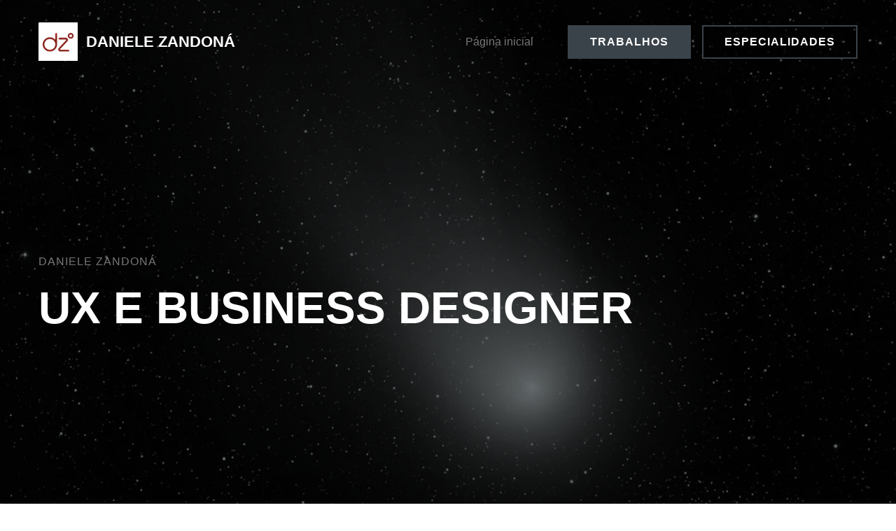

--- FILE ---
content_type: text/html
request_url: https://danielez.com.br/
body_size: 16379
content:
<!DOCTYPE html>

<html lang="pt-br"><head>
<title>Página inicial</title><meta name="ws:template:build_name" value="Clovis"/><meta name="ws:template:build_id" value="ws-intense-next-graphic-designer-cv"/>
<meta charset="utf-8"/>
<meta content="telephone=no" name="format-detection"/>
<meta content="width=device-width,height=device-height,initial-scale=1,maximum-scale=1,user-scalable=0" name="viewport"/>
<link crossorigin="" href="https://fonts.gstatic.com/" rel="preconnect"/>
<link as="image" href="/ws/alternative-images/w1152/media-library/c374d64c7ac04b52a0e241f4c1407094/yh85owkls0w.webp" media="(max-width: 576px)" rel="preload"/><link href="/ws/bundles/css/2b14d0a692ce30ec2dda85da5f66d7d1.css" rel="stylesheet"></head>
<body>
<ws-global src="/ws/globals/cookie-banner/pt-br/index.html"><div id="ws-cookie-banner">
</div>
</ws-global><ws-global src="/ws/globals/header-code/index.html"><div id="ws-site-header-wrapper">
<div data-color-palette="palette-20" id="ws-color-palette"><style>:root{--ws-color-dark-50:216, 3%, 35%;--ws-color-dark-100:216, 3%, 32%;--ws-color-dark-200:204, 3%, 30%;--ws-color-dark-300:204, 4%, 26%;--ws-color-dark-400:210, 3%, 23%;--ws-color-dark-500:210, 4%, 20%;--ws-color-dark-600:204, 6%, 17%;--ws-color-dark-700:210, 6%, 14%;--ws-color-dark-800:210, 8%, 10%;--ws-color-dark-900:206, 33%, 4%;--ws-color-alt-dark-50:216, 3%, 35%;--ws-color-alt-dark-100:216, 3%, 32%;--ws-color-alt-dark-200:204, 3%, 30%;--ws-color-alt-dark-300:204, 4%, 26%;--ws-color-alt-dark-400:210, 3%, 23%;--ws-color-alt-dark-500:210, 4%, 20%;--ws-color-alt-dark-600:204, 6%, 17%;--ws-color-alt-dark-700:210, 6%, 14%;--ws-color-alt-dark-800:210, 8%, 10%;--ws-color-alt-dark-900:206, 33%, 4%;--ws-color-light-50:180, 100%, 99%;--ws-color-light-100:180, 23%, 97%;--ws-color-light-200:180, 12%, 95%;--ws-color-light-300:180, 9%, 93%;--ws-color-light-400:180, 6%, 91%;--ws-color-light-500:180, 5%, 88%;--ws-color-light-600:180, 4%, 86%;--ws-color-light-700:180, 3%, 81%;--ws-color-light-800:180, 2%, 75%;--ws-color-light-900:180, 2%, 70%;--ws-color-alt-light-50:180, 100%, 99%;--ws-color-alt-light-100:180, 23%, 97%;--ws-color-alt-light-200:180, 12%, 95%;--ws-color-alt-light-300:180, 9%, 93%;--ws-color-alt-light-400:180, 6%, 91%;--ws-color-alt-light-500:180, 5%, 88%;--ws-color-alt-light-600:180, 4%, 86%;--ws-color-alt-light-700:180, 3%, 81%;--ws-color-alt-light-800:180, 2%, 75%;--ws-color-alt-light-900:180, 2%, 70%;--ws-color-primary-50:0, 0%, 93%;--ws-color-primary-100:200, 4%, 84%;--ws-color-primary-200:204, 7%, 73%;--ws-color-primary-300:205, 10%, 62%;--ws-color-primary-400:206, 11%, 54%;--ws-color-primary-500:205, 13%, 46%;--ws-color-primary-600:205, 13%, 40%;--ws-color-primary-700:204, 12%, 33%;--ws-color-primary-800:206, 11%, 26%;--ws-color-primary-900:207, 10%, 18%;--ws-color-secondary-50:0, 56%, 95%;--ws-color-secondary-100:12, 93%, 88%;--ws-color-secondary-200:11, 96%, 81%;--ws-color-secondary-300:12, 98%, 73%;--ws-color-secondary-400:12, 100%, 68%;--ws-color-secondary-500:11, 100%, 62%;--ws-color-secondary-600:11, 89%, 60%;--ws-color-secondary-700:11, 78%, 56%;--ws-color-secondary-800:11, 67%, 52%;--ws-color-secondary-900:11, 62%, 45%;--ws-color-warning-50:46, 100%, 94%;--ws-color-warning-100:45, 100%, 85%;--ws-color-warning-200:45, 100%, 75%;--ws-color-warning-300:46, 100%, 65%;--ws-color-warning-400:45, 100%, 58%;--ws-color-warning-500:45, 100%, 51%;--ws-color-warning-600:42, 100%, 50%;--ws-color-warning-700:38, 100%, 50%;--ws-color-warning-800:34, 100%, 50%;--ws-color-warning-900:26, 100%, 50%;--ws-color-error-50:351, 100%, 96%;--ws-color-error-100:354, 100%, 90%;--ws-color-error-200:0, 73%, 77%;--ws-color-error-300:0, 69%, 67%;--ws-color-error-400:1, 83%, 63%;--ws-color-error-500:4, 90%, 58%;--ws-color-error-600:1, 77%, 55%;--ws-color-error-700:0, 65%, 51%;--ws-color-error-800:0, 66%, 47%;--ws-color-error-900:360, 74%, 41%;--ws-color-info-50:199, 94%, 94%;--ws-color-info-100:199, 92%, 85%;--ws-color-info-200:199, 92%, 74%;--ws-color-info-300:199, 91%, 64%;--ws-color-info-400:199, 92%, 56%;--ws-color-info-500:199, 98%, 48%;--ws-color-info-600:200, 97%, 46%;--ws-color-info-700:202, 96%, 42%;--ws-color-info-800:203, 96%, 38%;--ws-color-info-900:207, 96%, 31%;--ws-color-success-50:127, 47%, 93%;--ws-color-success-100:126, 46%, 84%;--ws-color-success-200:128, 47%, 73%;--ws-color-success-300:129, 48%, 62%;--ws-color-success-400:131, 49%, 53%;--ws-color-success-500:136, 75%, 41%;--ws-color-success-600:139, 90%, 35%;--ws-color-success-700:139, 100%, 29%;--ws-color-success-800:136, 100%, 26%;--ws-color-success-900:127, 100%, 20%;--ws-color-text-black:210, 8%, 10%;--ws-color-text-white:0, 0%, 100%;--ws-cookie-banner-background-color:208, 25%, 10%;--ws-cookie-banner-text-color:var(--ws-color-text-white);--ws-cookie-banner-button-hover-background-color:var(--ws-color-text-black);--ws-cookie-banner-link-visited-color:0, 0%, 69%}.ws-language-listbox,[data-surface].ws-light-0{--ws-surface-form-date-time-picker-wrapper-background-color:var(--ws-color-text-white);--ws-surface-form-date-time-picker-current-month-color:var(--ws-color-text-black);--ws-surface-form-date-time-picker-line-color:var(--ws-color-light-100);--ws-surface-form-date-time-picker-current-day-color:var(--ws-color-text-white);--ws-surface-form-date-time-picker-current-day-background:var(--ws-color-secondary-600);--ws-surface-form-date-time-picker-current-day-background-hover:var(--ws-color-light-50);--ws-surface-form-date-time-picker-icon-color:var(--ws-color-secondary-600);--ws-surface-form-date-time-picker-icon-hover-color:var(--ws-color-secondary-500);--ws-surface-form-date-time-picker-other-month-color:var(--ws-color-text-black);--ws-surface-form-date-time-picker-other-month-color-opacity:0.32;--ws-surface-form-date-time-picker-weekday-color:var(--ws-color-text-black);--ws-surface-form-date-time-picker-weekday-color-opacity:0.6;--ws-surface-form-time-picker-background-color:var(--ws-color-text-white);--ws-surface-form-time-picker-background-hover:var(--ws-color-light-50);--ws-surface-form-time-picker-color:var(--ws-color-text-black);--ws-surface-form-time-picker-line-color:var(--ws-color-light-100);--ws-surface-background-color:var(--ws-color-light-0);--ws-surface-border-color:var(--ws-color-light-600);--ws-surface-focus-outline-color:var(--ws-color-info-100);--ws-surface-focus-outline-color-opacity:1;--ws-surface-error-focus-outline-color:var(--ws-color-error-100);--ws-surface-error-focus-outline-color-opacity:1;--ws-surface-primary-button-background-color:var(--ws-color-primary-800);--ws-surface-primary-button-background-opacity:1;--ws-surface-primary-button-text-color:var(--ws-color-text-white);--ws-surface-primary-button-text-color-opacity:1;--ws-surface-primary-button-border-color:var(--ws-color-primary-800);--ws-surface-primary-button-border-opacity:1;--ws-surface-primary-button-hover-background-color:var(--ws-color-primary-700);--ws-surface-primary-button-hover-background-opacity:1;--ws-surface-primary-button-hover-text-color:var(--ws-color-text-white);--ws-surface-primary-button-hover-text-color-opacity:1;--ws-surface-primary-button-hover-border-color:var(--ws-color-primary-700);--ws-surface-primary-button-hover-border-opacity:1;--ws-surface-primary-button-active-background-color:var(--ws-color-primary-900);--ws-surface-primary-button-active-background-opacity:1;--ws-surface-primary-button-active-text-color:var(--ws-color-text-white);--ws-surface-primary-button-active-text-color-opacity:1;--ws-surface-primary-button-active-border-color:var(--ws-color-primary-900);--ws-surface-primary-button-active-border-opacity:1;--ws-surface-primary-button-disabled-background-color:var(--ws-color-primary-800);--ws-surface-primary-button-disabled-background-opacity:0.03;--ws-surface-primary-button-disabled-text-color:var(--ws-color-text-black);--ws-surface-primary-button-disabled-text-color-opacity:0.32;--ws-surface-primary-button-disabled-border-color:var(--ws-color-primary-800);--ws-surface-primary-button-disabled-border-opacity:0.03;--ws-surface-secondary-button-1-background-color:var(--ws-color-light-200);--ws-surface-secondary-button-1-background-opacity:1;--ws-surface-secondary-button-1-text-color:var(--ws-color-text-black);--ws-surface-secondary-button-1-text-color-opacity:1;--ws-surface-secondary-button-1-border-color:var(--ws-color-light-200);--ws-surface-secondary-button-1-border-opacity:1;--ws-surface-secondary-button-1-hover-background-color:var(--ws-color-light-200);--ws-surface-secondary-button-1-hover-background-opacity:0.4;--ws-surface-secondary-button-1-hover-text-color:var(--ws-color-text-black);--ws-surface-secondary-button-1-hover-text-color-opacity:1;--ws-surface-secondary-button-1-hover-border-color:var(--ws-color-light-200);--ws-surface-secondary-button-1-hover-border-opacity:0.4;--ws-surface-secondary-button-1-active-background-color:var(--ws-color-light-200);--ws-surface-secondary-button-1-active-background-opacity:0.4;--ws-surface-secondary-button-1-active-text-color:var(--ws-color-text-black);--ws-surface-secondary-button-1-active-text-color-opacity:1;--ws-surface-secondary-button-1-active-border-color:var(--ws-color-light-200);--ws-surface-secondary-button-1-active-border-opacity:0.4;--ws-surface-secondary-button-1-disabled-background-color:var(--ws-color-light-200);--ws-surface-secondary-button-1-disabled-background-opacity:0.48;--ws-surface-secondary-button-1-disabled-text-color:var(--ws-color-text-black);--ws-surface-secondary-button-1-disabled-text-color-opacity:0.32;--ws-surface-secondary-button-1-disabled-border-color:var(--ws-color-light-200);--ws-surface-secondary-button-1-disabled-border-opacity:0.48;--ws-surface-secondary-button-2-background-color:var(--ws-color-primary-800);--ws-surface-secondary-button-2-background-opacity:0;--ws-surface-secondary-button-2-text-color:var(--ws-color-text-black);--ws-surface-secondary-button-2-text-color-opacity:1;--ws-surface-secondary-button-2-border-color:var(--ws-color-primary-800);--ws-surface-secondary-button-2-border-opacity:1;--ws-surface-secondary-button-2-hover-background-color:var(--ws-color-primary-800);--ws-surface-secondary-button-2-hover-background-opacity:1;--ws-surface-secondary-button-2-hover-text-color:var(--ws-color-text-white);--ws-surface-secondary-button-2-hover-text-color-opacity:1;--ws-surface-secondary-button-2-hover-border-color:var(--ws-color-primary-800);--ws-surface-secondary-button-2-hover-border-opacity:1;--ws-surface-secondary-button-2-active-background-color:var(--ws-color-primary-800);--ws-surface-secondary-button-2-active-background-opacity:1;--ws-surface-secondary-button-2-active-text-color:var(--ws-color-text-white);--ws-surface-secondary-button-2-active-text-color-opacity:1;--ws-surface-secondary-button-2-active-border-color:var(--ws-color-primary-800);--ws-surface-secondary-button-2-active-border-opacity:1;--ws-surface-secondary-button-2-disabled-background-color:var(--ws-color-primary-800);--ws-surface-secondary-button-2-disabled-background-opacity:0;--ws-surface-secondary-button-2-disabled-text-color:var(--ws-color-text-black);--ws-surface-secondary-button-2-disabled-text-color-opacity:0.32;--ws-surface-secondary-button-2-disabled-border-color:var(--ws-color-primary-800);--ws-surface-secondary-button-2-disabled-border-opacity:0.04;--ws-surface-secondary-button-3-background-color:var(--ws-color-primary-800);--ws-surface-secondary-button-3-background-opacity:0;--ws-surface-secondary-button-3-text-color:var(--ws-color-text-black);--ws-surface-secondary-button-3-text-color-opacity:1;--ws-surface-secondary-button-3-border-color:var(--ws-color-primary-800);--ws-surface-secondary-button-3-border-opacity:1;--ws-surface-secondary-button-3-hover-background-color:var(--ws-color-primary-800);--ws-surface-secondary-button-3-hover-background-opacity:1;--ws-surface-secondary-button-3-hover-text-color:var(--ws-color-text-white);--ws-surface-secondary-button-3-hover-text-color-opacity:1;--ws-surface-secondary-button-3-hover-border-color:var(--ws-color-primary-800);--ws-surface-secondary-button-3-hover-border-opacity:1;--ws-surface-secondary-button-3-active-background-color:var(--ws-color-primary-800);--ws-surface-secondary-button-3-active-background-opacity:1;--ws-surface-secondary-button-3-active-text-color:var(--ws-color-text-white);--ws-surface-secondary-button-3-active-text-color-opacity:1;--ws-surface-secondary-button-3-active-border-color:var(--ws-color-primary-800);--ws-surface-secondary-button-3-active-border-opacity:1;--ws-surface-secondary-button-3-disabled-background-color:var(--ws-color-primary-800);--ws-surface-secondary-button-3-disabled-background-opacity:0;--ws-surface-secondary-button-3-disabled-text-color:var(--ws-color-text-black);--ws-surface-secondary-button-3-disabled-text-color-opacity:0.32;--ws-surface-secondary-button-3-disabled-border-color:var(--ws-color-primary-800);--ws-surface-secondary-button-3-disabled-border-opacity:0.04;--ws-surface-secondary-button-4-background-color:var(--ws-color-light-200);--ws-surface-secondary-button-4-background-opacity:0;--ws-surface-secondary-button-4-text-color:var(--ws-color-text-black);--ws-surface-secondary-button-4-text-color-opacity:1;--ws-surface-secondary-button-4-border-color:var(--ws-color-light-200);--ws-surface-secondary-button-4-border-opacity:1;--ws-surface-secondary-button-4-hover-background-color:var(--ws-color-light-200);--ws-surface-secondary-button-4-hover-background-opacity:1;--ws-surface-secondary-button-4-hover-text-color:var(--ws-color-text-black);--ws-surface-secondary-button-4-hover-text-color-opacity:1;--ws-surface-secondary-button-4-hover-border-color:var(--ws-color-light-200);--ws-surface-secondary-button-4-hover-border-opacity:1;--ws-surface-secondary-button-4-active-background-color:var(--ws-color-light-200);--ws-surface-secondary-button-4-active-background-opacity:1;--ws-surface-secondary-button-4-active-text-color:var(--ws-color-text-black);--ws-surface-secondary-button-4-active-text-color-opacity:1;--ws-surface-secondary-button-4-active-border-color:var(--ws-color-light-200);--ws-surface-secondary-button-4-active-border-opacity:1;--ws-surface-secondary-button-4-disabled-background-color:var(--ws-color-light-200);--ws-surface-secondary-button-4-disabled-background-opacity:0;--ws-surface-secondary-button-4-disabled-text-color:var(--ws-color-text-black);--ws-surface-secondary-button-4-disabled-text-color-opacity:0.32;--ws-surface-secondary-button-4-disabled-border-color:var(--ws-color-light-200);--ws-surface-secondary-button-4-disabled-border-opacity:0.33;--ws-surface-secondary-button-5-background-color:var(--ws-color-secondary-700);--ws-surface-secondary-button-5-background-opacity:1;--ws-surface-secondary-button-5-text-color:var(--ws-color-text-black);--ws-surface-secondary-button-5-text-color-opacity:1;--ws-surface-secondary-button-5-border-color:var(--ws-color-secondary-700);--ws-surface-secondary-button-5-border-opacity:1;--ws-surface-secondary-button-5-hover-background-color:var(--ws-color-secondary-600);--ws-surface-secondary-button-5-hover-background-opacity:1;--ws-surface-secondary-button-5-hover-text-color:var(--ws-color-text-black);--ws-surface-secondary-button-5-hover-text-color-opacity:1;--ws-surface-secondary-button-5-hover-border-color:var(--ws-color-secondary-600);--ws-surface-secondary-button-5-hover-border-opacity:1;--ws-surface-secondary-button-5-active-background-color:var(--ws-color-secondary-800);--ws-surface-secondary-button-5-active-background-opacity:1;--ws-surface-secondary-button-5-active-text-color:var(--ws-color-text-black);--ws-surface-secondary-button-5-active-text-color-opacity:1;--ws-surface-secondary-button-5-active-border-color:var(--ws-color-secondary-800);--ws-surface-secondary-button-5-active-border-opacity:1;--ws-surface-secondary-button-5-disabled-background-color:var(--ws-color-secondary-700);--ws-surface-secondary-button-5-disabled-background-opacity:0.04;--ws-surface-secondary-button-5-disabled-text-color:var(--ws-color-text-black);--ws-surface-secondary-button-5-disabled-text-color-opacity:0.32;--ws-surface-secondary-button-5-disabled-border-color:var(--ws-color-secondary-700);--ws-surface-secondary-button-5-disabled-border-opacity:0.04;--ws-surface-text-color:var(--ws-color-text-black);--ws-surface-text-high-emphasis-opacity:1;--ws-surface-text-medium-emphasis-opacity:0.6;--ws-surface-text-disabled-emphasis-opacity:0.32;--ws-surface-link-text-color:var(--ws-color-secondary-700);--ws-surface-link-text-color-opacity:1;--ws-surface-link-hover-text-color:var(--ws-color-secondary-600);--ws-surface-link-hover-text-color-opacity:1;--ws-surface-footer-link-text-color:var(--ws-color-text-black);--ws-surface-footer-link-text-color-opacity:1;--ws-surface-footer-link-hover-text-color:var(--ws-color-primary-700);--ws-surface-footer-link-hover-text-color-opacity:1;--ws-surface-highlighter-text-color:var(--ws-color-text-white);--ws-surface-highlighter-background-color:var(--ws-color-secondary-700);--ws-surface-mark-text-color:var(--ws-color-secondary-700);--ws-surface-mark-text-color-opacity:1;--ws-surface-form-input-border-color:var(--ws-color-light-600);--ws-surface-form-input-border-color-opacity:1;--ws-surface-form-input-focus-border-color:var(--ws-color-info-400);--ws-surface-form-input-focus-border-color-opacity:1;--ws-surface-form-input-disabled-border-color:var(--ws-color-light-600);--ws-surface-form-input-disabled-border-color-opacity:0.46;--ws-surface-form-input-error-border-color:var(--ws-color-error-400);--ws-surface-form-input-error-border-color-opacity:1;--ws-surface-form-validation-error-text-color:var(--ws-color-error-400);--ws-surface-form-checkbox-icon-color:var(--ws-color-light-0);--ws-surface-form-checkbox-icon-color-opacity:1;--ws-surface-form-checkbox-background-color:var(--ws-color-light-50);--ws-surface-form-checkbox-background-color-opacity:1;--ws-surface-form-checkbox-border-color:var(--ws-color-light-600);--ws-surface-form-checkbox-border-color-opacity:1;--ws-surface-form-checkbox-checked-background-color:var(--ws-color-secondary-700);--ws-surface-form-checkbox-checked-background-color-opacity:1;--ws-surface-form-checkbox-checked-border-color:var(--ws-color-secondary-700);--ws-surface-form-checkbox-checked-border-color-opacity:1;--ws-surface-form-checkbox-disabled-border-color:var(--ws-color-light-600);--ws-surface-form-checkbox-disabled-border-color-opacity:0.46;--ws-surface-form-checkbox-disabled-background-color:var(--ws-color-light-50);--ws-surface-form-checkbox-disabled-background-color-opacity:0.46;--ws-surface-social-icon-color:var(--ws-color-secondary-700);--ws-surface-social-icon-hover-color:var(--ws-color-secondary-600);--ws-surface-social-icon-hover-color-opacity:1;--ws-surface-feature-icon-color:var(--ws-color-secondary-700);--ws-surface-feature-link-color:var(--ws-color-secondary-700);--ws-surface-feature-link-color-opacity:1;--ws-surface-feature-link-hover-color:var(--ws-color-secondary-600);--ws-surface-feature-link-hover-color-opacity:1;--ws-surface-contact-icon-color:var(--ws-color-text-black);--ws-surface-contact-icon-color-opacity:0.6;--ws-surface-m-table-with-buttons-thead-border-color:var(--ws-color-text-black);--ws-surface-m-table-with-buttons-thead-border-color-opacity:1;--ws-surface-m-table-with-buttons-border-color:var(--ws-color-light-500);--ws-surface-m-table-with-buttons-border-color-opacity:1;--ws-surface-tag-color:var(--ws-color-dark-800);--ws-surface-tag-color-opacity:0.61;--ws-surface-tag-background-color:var(--ws-color-light-200);--ws-surface-tag-background-color-opacity:1;--ws-surface-counter-text-color:var(--ws-color-secondary-700);--ws-surface-counter-text-opacity:1;--ws-surface-m-phone-color:var(--ws-color-secondary-700);--ws-surface-m-nav-link-color:var(--ws-color-text-black);--ws-surface-m-nav-link-color-opacity:1;--ws-surface-m-nav-link-hover-color:var(--ws-color-primary-700);--ws-surface-m-nav-link-hover-color-opacity:1;--ws-surface-m-nav-link-active-color:var(--ws-color-primary-900);--ws-surface-m-nav-link-active-color-opacity:1;--ws-surface-dropdown-arrow-color:var(--ws-color-text-black);--ws-surface-dropdown-arrow-disabled-color:var(--ws-color-text-black);--ws-surface-dropdown-list-background:var(--ws-color-light-0);--ws-surface-dropdown-list-row-background:var(--ws-color-light-0);--ws-surface-dropdown-list-row-hover-background:var(--ws-color-light-50);--ws-surface-dropdown-list-row-selected-background:var(--ws-color-secondary-600);--ws-surface-dropdown-list-text-color:var(--ws-color-text-black);--ws-surface-dropdown-list-text-hover-color:var(--ws-color-text-black);--ws-surface-dropdown-list-text-selected-color:var(--ws-color-text-white);--ws-surface-dropdown-text-color:var(--ws-color-text-black);--ws-surface-dropdown-disabled-color:var(--ws-color-text-black);--ws-surface-site-name-color:var(--ws-color-text-black);--ws-surface-site-name-color-opacity:1;--ws-surface-heading-1-color:var(--ws-color-text-black);--ws-surface-heading-1-color-opacity:1;--ws-surface-heading-2-color:var(--ws-color-text-black);--ws-surface-heading-2-color-opacity:1;--ws-surface-heading-3-color:var(--ws-color-text-black);--ws-surface-heading-3-color-opacity:1;--ws-surface-heading-4-color:var(--ws-color-text-black);--ws-surface-heading-4-color-opacity:1;--ws-surface-heading-5-color:var(--ws-color-text-black);--ws-surface-heading-5-color-opacity:1;--ws-surface-heading-6-color:var(--ws-color-text-black);--ws-surface-heading-6-color-opacity:0.6;--ws-surface-paragraph-color:var(--ws-color-text-black);--ws-surface-paragraph-color-opacity:0.6;--ws-surface-blockquote-color:var(--ws-color-text-black);--ws-surface-blockquote-color-opacity:1}[data-surface].ws-light-1{--ws-surface-form-date-time-picker-wrapper-background-color:var(--ws-color-text-white);--ws-surface-form-date-time-picker-current-month-color:var(--ws-color-text-black);--ws-surface-form-date-time-picker-line-color:var(--ws-color-light-100);--ws-surface-form-date-time-picker-current-day-color:var(--ws-color-text-white);--ws-surface-form-date-time-picker-current-day-background:var(--ws-color-secondary-600);--ws-surface-form-date-time-picker-current-day-background-hover:var(--ws-color-light-50);--ws-surface-form-date-time-picker-icon-color:var(--ws-color-secondary-600);--ws-surface-form-date-time-picker-icon-hover-color:var(--ws-color-secondary-500);--ws-surface-form-date-time-picker-other-month-color:var(--ws-color-text-black);--ws-surface-form-date-time-picker-other-month-color-opacity:0.32;--ws-surface-form-date-time-picker-weekday-color:var(--ws-color-text-black);--ws-surface-form-date-time-picker-weekday-color-opacity:0.6;--ws-surface-form-time-picker-background-color:var(--ws-color-text-white);--ws-surface-form-time-picker-background-hover:var(--ws-color-light-50);--ws-surface-form-time-picker-color:var(--ws-color-text-black);--ws-surface-form-time-picker-line-color:var(--ws-color-light-100);--ws-surface-background-color:var(--ws-color-light-50);--ws-surface-border-color:var(--ws-color-light-600);--ws-surface-focus-outline-color:var(--ws-color-info-100);--ws-surface-focus-outline-color-opacity:1;--ws-surface-error-focus-outline-color:var(--ws-color-error-200);--ws-surface-error-focus-outline-color-opacity:1;--ws-surface-primary-button-background-color:var(--ws-color-primary-800);--ws-surface-primary-button-background-opacity:1;--ws-surface-primary-button-text-color:var(--ws-color-text-white);--ws-surface-primary-button-text-color-opacity:1;--ws-surface-primary-button-border-color:var(--ws-color-primary-800);--ws-surface-primary-button-border-opacity:1;--ws-surface-primary-button-hover-background-color:var(--ws-color-primary-700);--ws-surface-primary-button-hover-background-opacity:1;--ws-surface-primary-button-hover-text-color:var(--ws-color-text-white);--ws-surface-primary-button-hover-text-color-opacity:1;--ws-surface-primary-button-hover-border-color:var(--ws-color-primary-700);--ws-surface-primary-button-hover-border-opacity:1;--ws-surface-primary-button-active-background-color:var(--ws-color-primary-900);--ws-surface-primary-button-active-background-opacity:1;--ws-surface-primary-button-active-text-color:var(--ws-color-text-white);--ws-surface-primary-button-active-text-color-opacity:1;--ws-surface-primary-button-active-border-color:var(--ws-color-primary-900);--ws-surface-primary-button-active-border-opacity:1;--ws-surface-primary-button-disabled-background-color:var(--ws-color-primary-800);--ws-surface-primary-button-disabled-background-opacity:0.04;--ws-surface-primary-button-disabled-text-color:var(--ws-color-text-black);--ws-surface-primary-button-disabled-text-color-opacity:0.32;--ws-surface-primary-button-disabled-border-color:var(--ws-color-primary-800);--ws-surface-primary-button-disabled-border-opacity:0.04;--ws-surface-secondary-button-1-background-color:var(--ws-color-light-200);--ws-surface-secondary-button-1-background-opacity:1;--ws-surface-secondary-button-1-text-color:var(--ws-color-text-black);--ws-surface-secondary-button-1-text-color-opacity:1;--ws-surface-secondary-button-1-border-color:var(--ws-color-light-200);--ws-surface-secondary-button-1-border-opacity:1;--ws-surface-secondary-button-1-hover-background-color:var(--ws-color-light-200);--ws-surface-secondary-button-1-hover-background-opacity:0.4;--ws-surface-secondary-button-1-hover-text-color:var(--ws-color-text-black);--ws-surface-secondary-button-1-hover-text-color-opacity:1;--ws-surface-secondary-button-1-hover-border-color:var(--ws-color-light-200);--ws-surface-secondary-button-1-hover-border-opacity:0.4;--ws-surface-secondary-button-1-active-background-color:var(--ws-color-light-200);--ws-surface-secondary-button-1-active-background-opacity:0.4;--ws-surface-secondary-button-1-active-text-color:var(--ws-color-text-black);--ws-surface-secondary-button-1-active-text-color-opacity:1;--ws-surface-secondary-button-1-active-border-color:var(--ws-color-light-200);--ws-surface-secondary-button-1-active-border-opacity:0.4;--ws-surface-secondary-button-1-disabled-background-color:var(--ws-color-light-200);--ws-surface-secondary-button-1-disabled-background-opacity:0.51;--ws-surface-secondary-button-1-disabled-text-color:var(--ws-color-text-black);--ws-surface-secondary-button-1-disabled-text-color-opacity:0.32;--ws-surface-secondary-button-1-disabled-border-color:var(--ws-color-light-200);--ws-surface-secondary-button-1-disabled-border-opacity:0.51;--ws-surface-secondary-button-2-background-color:var(--ws-color-primary-800);--ws-surface-secondary-button-2-background-opacity:0;--ws-surface-secondary-button-2-text-color:var(--ws-color-text-black);--ws-surface-secondary-button-2-text-color-opacity:1;--ws-surface-secondary-button-2-border-color:var(--ws-color-primary-800);--ws-surface-secondary-button-2-border-opacity:1;--ws-surface-secondary-button-2-hover-background-color:var(--ws-color-primary-800);--ws-surface-secondary-button-2-hover-background-opacity:1;--ws-surface-secondary-button-2-hover-text-color:var(--ws-color-text-white);--ws-surface-secondary-button-2-hover-text-color-opacity:1;--ws-surface-secondary-button-2-hover-border-color:var(--ws-color-primary-800);--ws-surface-secondary-button-2-hover-border-opacity:1;--ws-surface-secondary-button-2-active-background-color:var(--ws-color-primary-800);--ws-surface-secondary-button-2-active-background-opacity:1;--ws-surface-secondary-button-2-active-text-color:var(--ws-color-text-white);--ws-surface-secondary-button-2-active-text-color-opacity:1;--ws-surface-secondary-button-2-active-border-color:var(--ws-color-primary-800);--ws-surface-secondary-button-2-active-border-opacity:1;--ws-surface-secondary-button-2-disabled-background-color:var(--ws-color-primary-800);--ws-surface-secondary-button-2-disabled-background-opacity:0;--ws-surface-secondary-button-2-disabled-text-color:var(--ws-color-text-black);--ws-surface-secondary-button-2-disabled-text-color-opacity:0.32;--ws-surface-secondary-button-2-disabled-border-color:var(--ws-color-primary-800);--ws-surface-secondary-button-2-disabled-border-opacity:0.04;--ws-surface-secondary-button-3-background-color:var(--ws-color-primary-800);--ws-surface-secondary-button-3-background-opacity:0;--ws-surface-secondary-button-3-text-color:var(--ws-color-primary-800);--ws-surface-secondary-button-3-text-color-opacity:1;--ws-surface-secondary-button-3-border-color:var(--ws-color-primary-800);--ws-surface-secondary-button-3-border-opacity:1;--ws-surface-secondary-button-3-hover-background-color:var(--ws-color-primary-800);--ws-surface-secondary-button-3-hover-background-opacity:1;--ws-surface-secondary-button-3-hover-text-color:var(--ws-color-text-white);--ws-surface-secondary-button-3-hover-text-color-opacity:1;--ws-surface-secondary-button-3-hover-border-color:var(--ws-color-primary-800);--ws-surface-secondary-button-3-hover-border-opacity:1;--ws-surface-secondary-button-3-active-background-color:var(--ws-color-primary-800);--ws-surface-secondary-button-3-active-background-opacity:1;--ws-surface-secondary-button-3-active-text-color:var(--ws-color-text-white);--ws-surface-secondary-button-3-active-text-color-opacity:1;--ws-surface-secondary-button-3-active-border-color:var(--ws-color-primary-800);--ws-surface-secondary-button-3-active-border-opacity:1;--ws-surface-secondary-button-3-disabled-background-color:var(--ws-color-primary-800);--ws-surface-secondary-button-3-disabled-background-opacity:0;--ws-surface-secondary-button-3-disabled-text-color:var(--ws-color-text-black);--ws-surface-secondary-button-3-disabled-text-color-opacity:0.32;--ws-surface-secondary-button-3-disabled-border-color:var(--ws-color-primary-800);--ws-surface-secondary-button-3-disabled-border-opacity:0.04;--ws-surface-secondary-button-4-background-color:var(--ws-color-light-200);--ws-surface-secondary-button-4-background-opacity:0;--ws-surface-secondary-button-4-text-color:var(--ws-color-text-black);--ws-surface-secondary-button-4-text-color-opacity:1;--ws-surface-secondary-button-4-border-color:var(--ws-color-light-200);--ws-surface-secondary-button-4-border-opacity:1;--ws-surface-secondary-button-4-hover-background-color:var(--ws-color-light-200);--ws-surface-secondary-button-4-hover-background-opacity:1;--ws-surface-secondary-button-4-hover-text-color:var(--ws-color-text-black);--ws-surface-secondary-button-4-hover-text-color-opacity:1;--ws-surface-secondary-button-4-hover-border-color:var(--ws-color-light-200);--ws-surface-secondary-button-4-hover-border-opacity:1;--ws-surface-secondary-button-4-active-background-color:var(--ws-color-light-200);--ws-surface-secondary-button-4-active-background-opacity:1;--ws-surface-secondary-button-4-active-text-color:var(--ws-color-text-black);--ws-surface-secondary-button-4-active-text-color-opacity:1;--ws-surface-secondary-button-4-active-border-color:var(--ws-color-light-200);--ws-surface-secondary-button-4-active-border-opacity:1;--ws-surface-secondary-button-4-disabled-background-color:var(--ws-color-light-200);--ws-surface-secondary-button-4-disabled-background-opacity:0;--ws-surface-secondary-button-4-disabled-text-color:var(--ws-color-text-black);--ws-surface-secondary-button-4-disabled-text-color-opacity:0.32;--ws-surface-secondary-button-4-disabled-border-color:var(--ws-color-light-200);--ws-surface-secondary-button-4-disabled-border-opacity:0.51;--ws-surface-secondary-button-5-background-color:var(--ws-color-secondary-700);--ws-surface-secondary-button-5-background-opacity:1;--ws-surface-secondary-button-5-text-color:var(--ws-color-text-white);--ws-surface-secondary-button-5-text-color-opacity:1;--ws-surface-secondary-button-5-border-color:var(--ws-color-secondary-700);--ws-surface-secondary-button-5-border-opacity:1;--ws-surface-secondary-button-5-hover-background-color:var(--ws-color-secondary-600);--ws-surface-secondary-button-5-hover-background-opacity:1;--ws-surface-secondary-button-5-hover-text-color:var(--ws-color-text-white);--ws-surface-secondary-button-5-hover-text-color-opacity:1;--ws-surface-secondary-button-5-hover-border-color:var(--ws-color-secondary-600);--ws-surface-secondary-button-5-hover-border-opacity:1;--ws-surface-secondary-button-5-active-background-color:var(--ws-color-secondary-800);--ws-surface-secondary-button-5-active-background-opacity:1;--ws-surface-secondary-button-5-active-text-color:var(--ws-color-text-white);--ws-surface-secondary-button-5-active-text-color-opacity:1;--ws-surface-secondary-button-5-active-border-color:var(--ws-color-secondary-800);--ws-surface-secondary-button-5-active-border-opacity:1;--ws-surface-secondary-button-5-disabled-background-color:var(--ws-color-secondary-700);--ws-surface-secondary-button-5-disabled-background-opacity:0.04;--ws-surface-secondary-button-5-disabled-text-color:var(--ws-color-text-black);--ws-surface-secondary-button-5-disabled-text-color-opacity:0.32;--ws-surface-secondary-button-5-disabled-border-color:var(--ws-color-secondary-700);--ws-surface-secondary-button-5-disabled-border-opacity:0.04;--ws-surface-text-color:var(--ws-color-text-black);--ws-surface-text-high-emphasis-opacity:1;--ws-surface-text-medium-emphasis-opacity:0.6;--ws-surface-text-disabled-emphasis-opacity:0.32;--ws-surface-link-text-color:var(--ws-color-secondary-700);--ws-surface-link-text-color-opacity:1;--ws-surface-link-hover-text-color:var(--ws-color-secondary-600);--ws-surface-link-hover-text-color-opacity:1;--ws-surface-footer-link-text-color:var(--ws-color-text-black);--ws-surface-footer-link-text-color-opacity:1;--ws-surface-footer-link-hover-text-color:var(--ws-color-primary-700);--ws-surface-footer-link-hover-text-color-opacity:1;--ws-surface-highlighter-text-color:var(--ws-color-text-white);--ws-surface-highlighter-background-color:var(--ws-color-secondary-700);--ws-surface-mark-text-color:var(--ws-color-secondary-700);--ws-surface-mark-text-color-opacity:1;--ws-surface-form-input-border-color:var(--ws-color-light-600);--ws-surface-form-input-border-color-opacity:1;--ws-surface-form-input-focus-border-color:var(--ws-color-info-500);--ws-surface-form-input-focus-border-color-opacity:1;--ws-surface-form-input-disabled-border-color:var(--ws-color-light-600);--ws-surface-form-input-disabled-border-color-opacity:0.47;--ws-surface-form-input-error-border-color:var(--ws-color-error-400);--ws-surface-form-input-error-border-color-opacity:1;--ws-surface-form-validation-error-text-color:var(--ws-color-error-400);--ws-surface-form-checkbox-icon-color:var(--ws-color-light-0);--ws-surface-form-checkbox-icon-color-opacity:1;--ws-surface-form-checkbox-background-color:var(--ws-color-light-100);--ws-surface-form-checkbox-background-color-opacity:1;--ws-surface-form-checkbox-border-color:var(--ws-color-light-600);--ws-surface-form-checkbox-border-color-opacity:1;--ws-surface-form-checkbox-checked-background-color:var(--ws-color-secondary-700);--ws-surface-form-checkbox-checked-background-color-opacity:1;--ws-surface-form-checkbox-checked-border-color:var(--ws-color-secondary-700);--ws-surface-form-checkbox-checked-border-color-opacity:1;--ws-surface-form-checkbox-disabled-border-color-opacity:0.47;--ws-surface-form-checkbox-disabled-background-color:var(--ws-color-light-100);--ws-surface-form-checkbox-disabled-background-color-opacity:0.47;--ws-surface-social-icon-color:var(--ws-color-secondary-700);--ws-surface-social-icon-hover-color:var(--ws-color-secondary-600);--ws-surface-social-icon-hover-color-opacity:1;--ws-surface-feature-icon-color:var(--ws-color-secondary-700);--ws-surface-feature-link-color:var(--ws-color-secondary-700);--ws-surface-feature-link-color-opacity:1;--ws-surface-feature-link-hover-color:var(--ws-color-secondary-600);--ws-surface-feature-link-hover-color-opacity:1;--ws-surface-contact-icon-color:var(--ws-color-text-black);--ws-surface-contact-icon-color-opacity:0.6;--ws-surface-m-table-with-buttons-thead-border-color:var(--ws-color-text-black);--ws-surface-m-table-with-buttons-thead-border-color-opacity:1;--ws-surface-m-table-with-buttons-border-color:var(--ws-color-light-600);--ws-surface-m-table-with-buttons-border-color-opacity:1;--ws-surface-tag-color:var(--ws-color-dark-800);--ws-surface-tag-color-opacity:0.61;--ws-surface-tag-background-color:var(--ws-color-light-200);--ws-surface-tag-background-color-opacity:1;--ws-surface-counter-text-color:var(--ws-color-secondary-700);--ws-surface-counter-text-opacity:1;--ws-surface-m-phone-color:var(--ws-color-secondary-700);--ws-surface-m-nav-link-color:var(--ws-color-text-black);--ws-surface-m-nav-link-color-opacity:1;--ws-surface-m-nav-link-hover-color:var(--ws-color-primary-700);--ws-surface-m-nav-link-hover-color-opacity:1;--ws-surface-m-nav-link-active-color:var(--ws-color-primary-900);--ws-surface-m-nav-link-active-color-opacity:1;--ws-surface-dropdown-arrow-color:var(--ws-color-text-black);--ws-surface-dropdown-arrow-disabled-color:var(--ws-color-text-black);--ws-surface-dropdown-list-background:var(--ws-color-light-0);--ws-surface-dropdown-list-row-background:var(--ws-color-light-0);--ws-surface-dropdown-list-row-hover-background:var(--ws-color-light-50);--ws-surface-dropdown-list-row-selected-background:var(--ws-color-secondary-600);--ws-surface-dropdown-list-text-color:var(--ws-color-text-black);--ws-surface-dropdown-list-text-hover-color:var(--ws-color-text-black);--ws-surface-dropdown-list-text-selected-color:var(--ws-color-text-white);--ws-surface-dropdown-text-color:var(--ws-color-text-black);--ws-surface-dropdown-disabled-color:var(--ws-color-text-black);--ws-surface-site-name-color:var(--ws-color-text-black);--ws-surface-site-name-color-opacity:1;--ws-surface-heading-1-color:var(--ws-color-text-black);--ws-surface-heading-1-color-opacity:1;--ws-surface-heading-2-color:var(--ws-color-text-black);--ws-surface-heading-2-color-opacity:1;--ws-surface-heading-3-color:var(--ws-color-text-black);--ws-surface-heading-3-color-opacity:1;--ws-surface-heading-4-color:var(--ws-color-text-black);--ws-surface-heading-4-color-opacity:1;--ws-surface-heading-5-color:var(--ws-color-text-black);--ws-surface-heading-5-color-opacity:1;--ws-surface-heading-6-color:var(--ws-color-text-black);--ws-surface-heading-6-color-opacity:0.6;--ws-surface-paragraph-color:var(--ws-color-text-black);--ws-surface-paragraph-color-opacity:0.6;--ws-surface-blockquote-color:var(--ws-color-text-black);--ws-surface-blockquote-color-opacity:1}.ws-m-media-with-text-overlay ws-text,[data-surface].ws-dark-0{--ws-surface-form-date-time-picker-wrapper-background-color:var(--ws-color-dark-700);--ws-surface-form-date-time-picker-current-month-color:var(--ws-color-text-white);--ws-surface-form-date-time-picker-line-color:var(--ws-color-dark-500);--ws-surface-form-date-time-picker-current-day-color:var(--ws-color-text-white);--ws-surface-form-date-time-picker-current-day-background:var(--ws-color-secondary-600);--ws-surface-form-date-time-picker-current-day-background-hover:var(--ws-color-dark-600);--ws-surface-form-date-time-picker-icon-color:var(--ws-color-secondary-600);--ws-surface-form-date-time-picker-icon-hover-color:var(--ws-color-secondary-500);--ws-surface-form-date-time-picker-other-month-color:var(--ws-color-text-white);--ws-surface-form-date-time-picker-other-month-color-opacity:0.22;--ws-surface-form-date-time-picker-weekday-color:var(--ws-color-text-white);--ws-surface-form-date-time-picker-weekday-color-opacity:0.46;--ws-surface-form-time-picker-background-color:var(--ws-color-dark-700);--ws-surface-form-time-picker-background-hover:var(--ws-color-dark-600);--ws-surface-form-time-picker-color:var(--ws-color-text-white);--ws-surface-form-time-picker-line-color:var(--ws-color-dark-500);--ws-surface-background-color:var(--ws-color-dark-800);--ws-surface-border-color:var(--ws-color-dark-300);--ws-surface-focus-outline-color:var(--ws-color-info-900);--ws-surface-focus-outline-color-opacity:1;--ws-surface-error-focus-outline-color:var(--ws-color-error-900);--ws-surface-error-focus-outline-color-opacity:0.78;--ws-surface-primary-button-background-color:var(--ws-color-primary-800);--ws-surface-primary-button-background-opacity:1;--ws-surface-primary-button-text-color:var(--ws-color-text-white);--ws-surface-primary-button-text-color-opacity:1;--ws-surface-primary-button-border-color:var(--ws-color-primary-800);--ws-surface-primary-button-border-opacity:1;--ws-surface-primary-button-hover-background-color:var(--ws-color-primary-700);--ws-surface-primary-button-hover-background-opacity:1;--ws-surface-primary-button-hover-text-color:var(--ws-color-text-white);--ws-surface-primary-button-hover-text-color-opacity:1;--ws-surface-primary-button-hover-border-color:var(--ws-color-primary-700);--ws-surface-primary-button-hover-border-opacity:1;--ws-surface-primary-button-active-background-color:var(--ws-color-primary-900);--ws-surface-primary-button-active-background-opacity:1;--ws-surface-primary-button-active-text-color:var(--ws-color-text-white);--ws-surface-primary-button-active-text-color-opacity:1;--ws-surface-primary-button-active-border-color:var(--ws-color-primary-900);--ws-surface-primary-button-active-border-opacity:1;--ws-surface-primary-button-disabled-background-color:var(--ws-color-primary-800);--ws-surface-primary-button-disabled-background-opacity:0.39;--ws-surface-primary-button-disabled-text-color:var(--ws-color-text-white);--ws-surface-primary-button-disabled-text-color-opacity:0.22;--ws-surface-primary-button-disabled-border-color:var(--ws-color-primary-800);--ws-surface-primary-button-disabled-border-opacity:0.39;--ws-surface-secondary-button-1-background-color:var(--ws-color-dark-500);--ws-surface-secondary-button-1-background-opacity:1;--ws-surface-secondary-button-1-text-color:var(--ws-color-text-white);--ws-surface-secondary-button-1-text-color-opacity:1;--ws-surface-secondary-button-1-border-color:var(--ws-color-dark-500);--ws-surface-secondary-button-1-border-opacity:1;--ws-surface-secondary-button-1-hover-background-color:var(--ws-color-dark-500);--ws-surface-secondary-button-1-hover-background-opacity:0.4;--ws-surface-secondary-button-1-hover-text-color:var(--ws-color-text-white);--ws-surface-secondary-button-1-hover-text-color-opacity:1;--ws-surface-secondary-button-1-hover-border-color:var(--ws-color-dark-500);--ws-surface-secondary-button-1-hover-border-opacity:0.4;--ws-surface-secondary-button-1-active-background-color:var(--ws-color-dark-500);--ws-surface-secondary-button-1-active-background-opacity:0.4;--ws-surface-secondary-button-1-active-text-color:var(--ws-color-text-white);--ws-surface-secondary-button-1-active-text-color-opacity:1;--ws-surface-secondary-button-1-active-border-color:var(--ws-color-dark-500);--ws-surface-secondary-button-1-active-border-opacity:0.4;--ws-surface-secondary-button-1-disabled-background-color:var(--ws-color-dark-500);--ws-surface-secondary-button-1-disabled-background-opacity:0.63;--ws-surface-secondary-button-1-disabled-text-color:var(--ws-color-text-white);--ws-surface-secondary-button-1-disabled-text-color-opacity:0.22;--ws-surface-secondary-button-1-disabled-border-color:var(--ws-color-dark-500);--ws-surface-secondary-button-1-disabled-border-opacity:0.63;--ws-surface-secondary-button-2-background-color:var(--ws-color-primary-800);--ws-surface-secondary-button-2-background-opacity:0;--ws-surface-secondary-button-2-text-color:var(--ws-color-text-white);--ws-surface-secondary-button-2-text-color-opacity:1;--ws-surface-secondary-button-2-border-color:var(--ws-color-primary-800);--ws-surface-secondary-button-2-border-opacity:1;--ws-surface-secondary-button-2-hover-background-color:var(--ws-color-primary-800);--ws-surface-secondary-button-2-hover-background-opacity:1;--ws-surface-secondary-button-2-hover-text-color:var(--ws-color-text-white);--ws-surface-secondary-button-2-hover-text-color-opacity:1;--ws-surface-secondary-button-2-hover-border-color:var(--ws-color-primary-800);--ws-surface-secondary-button-2-hover-border-opacity:1;--ws-surface-secondary-button-2-active-background-color:var(--ws-color-primary-800);--ws-surface-secondary-button-2-active-background-opacity:1;--ws-surface-secondary-button-2-active-text-color:var(--ws-color-text-white);--ws-surface-secondary-button-2-active-text-color-opacity:1;--ws-surface-secondary-button-2-active-border-color:var(--ws-color-primary-800);--ws-surface-secondary-button-2-active-border-opacity:1;--ws-surface-secondary-button-2-disabled-background-color:var(--ws-color-primary-800);--ws-surface-secondary-button-2-disabled-background-opacity:0;--ws-surface-secondary-button-2-disabled-text-color:var(--ws-color-text-white);--ws-surface-secondary-button-2-disabled-text-color-opacity:0.22;--ws-surface-secondary-button-2-disabled-border-color:var(--ws-color-primary-800);--ws-surface-secondary-button-2-disabled-border-opacity:0.39;--ws-surface-secondary-button-3-background-color:var(--ws-color-primary-800);--ws-surface-secondary-button-3-background-opacity:0;--ws-surface-secondary-button-3-text-color:var(--ws-color-primary-700);--ws-surface-secondary-button-3-text-color-opacity:1;--ws-surface-secondary-button-3-border-color:var(--ws-color-primary-800);--ws-surface-secondary-button-3-border-opacity:1;--ws-surface-secondary-button-3-hover-background-color:var(--ws-color-primary-800);--ws-surface-secondary-button-3-hover-background-opacity:1;--ws-surface-secondary-button-3-hover-text-color:var(--ws-color-text-white);--ws-surface-secondary-button-3-hover-text-color-opacity:1;--ws-surface-secondary-button-3-hover-border-color:var(--ws-color-primary-800);--ws-surface-secondary-button-3-hover-border-opacity:1;--ws-surface-secondary-button-3-active-background-color:var(--ws-color-primary-800);--ws-surface-secondary-button-3-active-background-opacity:1;--ws-surface-secondary-button-3-active-text-color:var(--ws-color-text-white);--ws-surface-secondary-button-3-active-text-color-opacity:1;--ws-surface-secondary-button-3-active-border-color:var(--ws-color-primary-800);--ws-surface-secondary-button-3-active-border-opacity:1;--ws-surface-secondary-button-3-disabled-background-color:var(--ws-color-primary-800);--ws-surface-secondary-button-3-disabled-background-opacity:0;--ws-surface-secondary-button-3-disabled-text-color:var(--ws-color-text-white);--ws-surface-secondary-button-3-disabled-text-color-opacity:0.22;--ws-surface-secondary-button-3-disabled-border-color:var(--ws-color-primary-800);--ws-surface-secondary-button-3-disabled-border-opacity:0.39;--ws-surface-secondary-button-4-background-color:var(--ws-color-dark-500);--ws-surface-secondary-button-4-background-opacity:0;--ws-surface-secondary-button-4-text-color:var(--ws-color-text-white);--ws-surface-secondary-button-4-text-color-opacity:1;--ws-surface-secondary-button-4-border-color:var(--ws-color-dark-500);--ws-surface-secondary-button-4-border-opacity:1;--ws-surface-secondary-button-4-hover-background-color:var(--ws-color-dark-500);--ws-surface-secondary-button-4-hover-background-opacity:1;--ws-surface-secondary-button-4-hover-text-color:var(--ws-color-text-white);--ws-surface-secondary-button-4-hover-text-color-opacity:1;--ws-surface-secondary-button-4-hover-border-color:var(--ws-color-dark-500);--ws-surface-secondary-button-4-hover-border-opacity:1;--ws-surface-secondary-button-4-active-background-color:var(--ws-color-dark-500);--ws-surface-secondary-button-4-active-background-opacity:1;--ws-surface-secondary-button-4-active-text-color:var(--ws-color-text-white);--ws-surface-secondary-button-4-active-text-color-opacity:1;--ws-surface-secondary-button-4-active-border-color:var(--ws-color-dark-500);--ws-surface-secondary-button-4-active-border-opacity:1;--ws-surface-secondary-button-4-disabled-background-color:var(--ws-color-dark-500);--ws-surface-secondary-button-4-disabled-background-opacity:0;--ws-surface-secondary-button-4-disabled-text-color:var(--ws-color-text-white);--ws-surface-secondary-button-4-disabled-text-color-opacity:0.22;--ws-surface-secondary-button-4-disabled-border-color:var(--ws-color-dark-500);--ws-surface-secondary-button-4-disabled-border-opacity:0.63;--ws-surface-secondary-button-5-background-color:var(--ws-color-secondary-700);--ws-surface-secondary-button-5-background-opacity:1;--ws-surface-secondary-button-5-text-color:var(--ws-color-text-white);--ws-surface-secondary-button-5-text-color-opacity:1;--ws-surface-secondary-button-5-border-color:var(--ws-color-secondary-700);--ws-surface-secondary-button-5-border-opacity:1;--ws-surface-secondary-button-5-hover-background-color:var(--ws-color-secondary-600);--ws-surface-secondary-button-5-hover-background-opacity:1;--ws-surface-secondary-button-5-hover-text-color:var(--ws-color-text-white);--ws-surface-secondary-button-5-hover-text-color-opacity:1;--ws-surface-secondary-button-5-hover-border-color:var(--ws-color-secondary-600);--ws-surface-secondary-button-5-hover-border-opacity:1;--ws-surface-secondary-button-5-active-background-color:var(--ws-color-secondary-800);--ws-surface-secondary-button-5-active-background-opacity:1;--ws-surface-secondary-button-5-active-text-color:var(--ws-color-text-white);--ws-surface-secondary-button-5-active-text-color-opacity:1;--ws-surface-secondary-button-5-active-border-color:var(--ws-color-secondary-800);--ws-surface-secondary-button-5-active-border-opacity:1;--ws-surface-secondary-button-5-disabled-background-color:var(--ws-color-secondary-700);--ws-surface-secondary-button-5-disabled-background-opacity:0.16;--ws-surface-secondary-button-5-disabled-text-color:var(--ws-color-text-white);--ws-surface-secondary-button-5-disabled-text-color-opacity:0.22;--ws-surface-secondary-button-5-disabled-border-color:var(--ws-color-secondary-700);--ws-surface-secondary-button-5-disabled-border-opacity:0.16;--ws-surface-text-color:var(--ws-color-text-white);--ws-surface-text-high-emphasis-opacity:1;--ws-surface-text-medium-emphasis-opacity:0.46;--ws-surface-text-disabled-emphasis-opacity:0.22;--ws-surface-link-text-color:var(--ws-color-secondary-700);--ws-surface-link-text-color-opacity:1;--ws-surface-link-hover-text-color:var(--ws-color-secondary-600);--ws-surface-link-hover-text-color-opacity:1;--ws-surface-footer-link-text-color:var(--ws-color-text-white);--ws-surface-footer-link-text-color-opacity:1;--ws-surface-footer-link-hover-text-color:var(--ws-color-text-white);--ws-surface-footer-link-hover-text-color-opacity:0.46;--ws-surface-highlighter-text-color:var(--ws-color-text-white);--ws-surface-highlighter-background-color:var(--ws-color-secondary-700);--ws-surface-mark-text-color:var(--ws-color-secondary-700);--ws-surface-mark-text-color-opacity:1;--ws-surface-form-input-border-color:var(--ws-color-dark-300);--ws-surface-form-input-border-color-opacity:1;--ws-surface-form-input-focus-border-color:var(--ws-color-info-700);--ws-surface-form-input-focus-border-color-opacity:1;--ws-surface-form-input-disabled-border-color:var(--ws-color-dark-300);--ws-surface-form-input-disabled-border-color-opacity:0.52;--ws-surface-form-input-error-border-color:var(--ws-color-error-500);--ws-surface-form-input-error-border-color-opacity:1;--ws-surface-form-validation-error-text-color:var(--ws-color-error-500);--ws-surface-form-checkbox-icon-color:var(--ws-color-light-0);--ws-surface-form-checkbox-icon-color-opacity:1;--ws-surface-form-checkbox-background-color:var(--ws-color-dark-900);--ws-surface-form-checkbox-background-color-opacity:1;--ws-surface-form-checkbox-border-color:var(--ws-color-dark-300);--ws-surface-form-checkbox-border-color-opacity:1;--ws-surface-form-checkbox-checked-background-color:var(--ws-color-secondary-700);--ws-surface-form-checkbox-checked-background-color-opacity:1;--ws-surface-form-checkbox-checked-border-color:var(--ws-color-secondary-700);--ws-surface-form-checkbox-checked-border-color-opacity:1;--ws-surface-form-checkbox-disabled-border-color-opacity:0.52;--ws-surface-form-checkbox-disabled-background-color:var(--ws-color-dark-900);--ws-surface-form-checkbox-disabled-background-color-opacity:0.52;--ws-surface-social-icon-color:var(--ws-color-secondary-700);--ws-surface-social-icon-hover-color:var(--ws-color-secondary-600);--ws-surface-social-icon-hover-color-opacity:1;--ws-surface-feature-icon-color:var(--ws-color-secondary-700);--ws-surface-feature-link-color:var(--ws-color-secondary-700);--ws-surface-feature-link-color-opacity:1;--ws-surface-feature-link-hover-color:var(--ws-color-secondary-600);--ws-surface-feature-link-hover-color-opacity:1;--ws-surface-contact-icon-color:var(--ws-color-text-white);--ws-surface-contact-icon-color-opacity:0.46;--ws-surface-m-table-with-buttons-thead-border-color:var(--ws-color-text-white);--ws-surface-m-table-with-buttons-thead-border-color-opacity:1;--ws-surface-m-table-with-buttons-border-color:var(--ws-color-dark-400);--ws-surface-m-table-with-buttons-border-color-opacity:1;--ws-surface-tag-color:var(--ws-color-light-0);--ws-surface-tag-color-opacity:0.51;--ws-surface-tag-background-color:var(--ws-color-dark-500);--ws-surface-tag-background-color-opacity:1;--ws-surface-counter-text-color:var(--ws-color-secondary-700);--ws-surface-counter-text-opacity:1;--ws-surface-m-phone-color:var(--ws-color-text-white);--ws-surface-m-nav-link-color:var(--ws-color-text-white);--ws-surface-m-nav-link-color-opacity:1;--ws-surface-m-nav-link-hover-color:var(--ws-color-text-white);--ws-surface-m-nav-link-hover-color-opacity:0.46;--ws-surface-m-nav-link-active-color:var(--ws-color-text-white);--ws-surface-m-nav-link-active-color-opacity:0.46;--ws-surface-dropdown-arrow-color:var(--ws-color-text-white);--ws-surface-dropdown-arrow-disabled-color:var(--ws-color-text-white);--ws-surface-dropdown-list-background:var(--ws-color-dark-700);--ws-surface-dropdown-list-row-background:var(--ws-color-dark-700);--ws-surface-dropdown-list-row-hover-background:var(--ws-color-dark-600);--ws-surface-dropdown-list-row-selected-background:var(--ws-color-secondary-600);--ws-surface-dropdown-list-text-color:var(--ws-color-text-white);--ws-surface-dropdown-list-text-hover-color:var(--ws-color-text-white);--ws-surface-dropdown-list-text-selected-color:var(--ws-color-text-white);--ws-surface-dropdown-text-color:var(--ws-color-text-white);--ws-surface-dropdown-disabled-color:var(--ws-color-text-white);--ws-surface-site-name-color:var(--ws-color-text-white);--ws-surface-site-name-color-opacity:1;--ws-surface-heading-1-color:var(--ws-color-text-white);--ws-surface-heading-1-color-opacity:1;--ws-surface-heading-2-color:var(--ws-color-text-white);--ws-surface-heading-2-color-opacity:1;--ws-surface-heading-3-color:var(--ws-color-text-white);--ws-surface-heading-3-color-opacity:1;--ws-surface-heading-4-color:var(--ws-color-text-white);--ws-surface-heading-4-color-opacity:1;--ws-surface-heading-5-color:var(--ws-color-text-white);--ws-surface-heading-5-color-opacity:1;--ws-surface-heading-6-color:var(--ws-color-text-white);--ws-surface-heading-6-color-opacity:0.46;--ws-surface-paragraph-color:var(--ws-color-text-white);--ws-surface-paragraph-color-opacity:0.46;--ws-surface-blockquote-color:var(--ws-color-text-white);--ws-surface-blockquote-color-opacity:1}[data-surface].ws-dark-1{--ws-surface-form-date-time-picker-wrapper-background-color:var(--ws-color-dark-600);--ws-surface-form-date-time-picker-current-month-color:var(--ws-color-text-white);--ws-surface-form-date-time-picker-line-color:var(--ws-color-dark-400);--ws-surface-form-date-time-picker-current-day-color:var(--ws-color-text-white);--ws-surface-form-date-time-picker-current-day-background:var(--ws-color-secondary-600);--ws-surface-form-date-time-picker-current-day-background-hover:var(--ws-color-dark-500);--ws-surface-form-date-time-picker-icon-color:var(--ws-color-secondary-500);--ws-surface-form-date-time-picker-icon-hover-color:var(--ws-color-secondary-400);--ws-surface-form-date-time-picker-other-month-color:var(--ws-color-text-white);--ws-surface-form-date-time-picker-other-month-color-opacity:0.22;--ws-surface-form-date-time-picker-weekday-color:var(--ws-color-text-white);--ws-surface-form-date-time-picker-weekday-color-opacity:0.46;--ws-surface-form-time-picker-background-color:var(--ws-color-dark-600);--ws-surface-form-time-picker-background-hover:var(--ws-color-dark-500);--ws-surface-form-time-picker-color:var(--ws-color-text-white);--ws-surface-form-time-picker-line-color:var(--ws-color-dark-400);--ws-surface-background-color:var(--ws-color-dark-700);--ws-surface-border-color:var(--ws-color-dark-200);--ws-surface-focus-outline-color:var(--ws-color-info-900);--ws-surface-focus-outline-color-opacity:1;--ws-surface-error-focus-outline-color:var(--ws-color-error-900);--ws-surface-error-focus-outline-color-opacity:0.86;--ws-surface-primary-button-background-color:var(--ws-color-primary-800);--ws-surface-primary-button-background-opacity:1;--ws-surface-primary-button-text-color:var(--ws-color-text-white);--ws-surface-primary-button-text-color-opacity:1;--ws-surface-primary-button-border-color:var(--ws-color-primary-800);--ws-surface-primary-button-border-opacity:1;--ws-surface-primary-button-hover-background-color:var(--ws-color-primary-700);--ws-surface-primary-button-hover-background-opacity:1;--ws-surface-primary-button-hover-text-color:var(--ws-color-text-white);--ws-surface-primary-button-hover-text-color-opacity:1;--ws-surface-primary-button-hover-border-color:var(--ws-color-primary-700);--ws-surface-primary-button-hover-border-opacity:1;--ws-surface-primary-button-active-background-color:var(--ws-color-primary-900);--ws-surface-primary-button-active-background-opacity:1;--ws-surface-primary-button-active-text-color:var(--ws-color-text-white);--ws-surface-primary-button-active-text-color-opacity:1;--ws-surface-primary-button-active-border-color:var(--ws-color-primary-900);--ws-surface-primary-button-active-border-opacity:1;--ws-surface-primary-button-disabled-background-color:var(--ws-color-primary-800);--ws-surface-primary-button-disabled-background-opacity:0.46;--ws-surface-primary-button-disabled-text-color:var(--ws-color-text-white);--ws-surface-primary-button-disabled-text-color-opacity:0.22;--ws-surface-primary-button-disabled-border-color:var(--ws-color-primary-800);--ws-surface-primary-button-disabled-border-opacity:0.46;--ws-surface-secondary-button-1-background-color:var(--ws-color-dark-400);--ws-surface-secondary-button-1-background-opacity:1;--ws-surface-secondary-button-1-text-color:var(--ws-color-text-white);--ws-surface-secondary-button-1-text-color-opacity:1;--ws-surface-secondary-button-1-border-color:var(--ws-color-dark-400);--ws-surface-secondary-button-1-border-opacity:1;--ws-surface-secondary-button-1-hover-background-color:var(--ws-color-dark-400);--ws-surface-secondary-button-1-hover-background-opacity:0.4;--ws-surface-secondary-button-1-hover-text-color:var(--ws-color-text-white);--ws-surface-secondary-button-1-hover-text-color-opacity:1;--ws-surface-secondary-button-1-hover-border-color:var(--ws-color-dark-400);--ws-surface-secondary-button-1-hover-border-opacity:0.4;--ws-surface-secondary-button-1-active-background-color:var(--ws-color-dark-400);--ws-surface-secondary-button-1-active-background-opacity:0.4;--ws-surface-secondary-button-1-active-text-color:var(--ws-color-text-white);--ws-surface-secondary-button-1-active-text-color-opacity:1;--ws-surface-secondary-button-1-active-border-color:var(--ws-color-dark-400);--ws-surface-secondary-button-1-active-border-opacity:0.4;--ws-surface-secondary-button-1-disabled-background-color:var(--ws-color-dark-400);--ws-surface-secondary-button-1-disabled-background-opacity:0.61;--ws-surface-secondary-button-1-disabled-text-color:var(--ws-color-text-white);--ws-surface-secondary-button-1-disabled-text-color-opacity:0.22;--ws-surface-secondary-button-1-disabled-border-color:var(--ws-color-dark-400);--ws-surface-secondary-button-1-disabled-border-opacity:0.61;--ws-surface-secondary-button-2-background-color:var(--ws-color-primary-800);--ws-surface-secondary-button-2-background-opacity:0;--ws-surface-secondary-button-2-text-color:var(--ws-color-text-white);--ws-surface-secondary-button-2-text-color-opacity:1;--ws-surface-secondary-button-2-border-color:var(--ws-color-primary-800);--ws-surface-secondary-button-2-border-opacity:1;--ws-surface-secondary-button-2-hover-background-color:var(--ws-color-primary-800);--ws-surface-secondary-button-2-hover-background-opacity:1;--ws-surface-secondary-button-2-hover-text-color:var(--ws-color-text-white);--ws-surface-secondary-button-2-hover-text-color-opacity:1;--ws-surface-secondary-button-2-hover-border-color:var(--ws-color-primary-800);--ws-surface-secondary-button-2-hover-border-opacity:1;--ws-surface-secondary-button-2-active-background-color:var(--ws-color-primary-800);--ws-surface-secondary-button-2-active-background-opacity:1;--ws-surface-secondary-button-2-active-text-color:var(--ws-color-text-white);--ws-surface-secondary-button-2-active-text-color-opacity:1;--ws-surface-secondary-button-2-active-border-color:var(--ws-color-primary-800);--ws-surface-secondary-button-2-active-border-opacity:1;--ws-surface-secondary-button-2-disabled-background-color:var(--ws-color-primary-800);--ws-surface-secondary-button-2-disabled-background-opacity:0;--ws-surface-secondary-button-2-disabled-text-color:var(--ws-color-text-white);--ws-surface-secondary-button-2-disabled-text-color-opacity:0.22;--ws-surface-secondary-button-2-disabled-border-color:var(--ws-color-primary-800);--ws-surface-secondary-button-2-disabled-border-opacity:0.46;--ws-surface-secondary-button-3-background-color:var(--ws-color-primary-800);--ws-surface-secondary-button-3-background-opacity:0;--ws-surface-secondary-button-3-text-color:var(--ws-color-primary-700);--ws-surface-secondary-button-3-text-color-opacity:1;--ws-surface-secondary-button-3-border-color:var(--ws-color-primary-800);--ws-surface-secondary-button-3-border-opacity:1;--ws-surface-secondary-button-3-hover-background-color:var(--ws-color-primary-800);--ws-surface-secondary-button-3-hover-background-opacity:1;--ws-surface-secondary-button-3-hover-text-color:var(--ws-color-text-white);--ws-surface-secondary-button-3-hover-text-color-opacity:1;--ws-surface-secondary-button-3-hover-border-color:var(--ws-color-primary-800);--ws-surface-secondary-button-3-hover-border-opacity:1;--ws-surface-secondary-button-3-active-background-color:var(--ws-color-primary-800);--ws-surface-secondary-button-3-active-background-opacity:1;--ws-surface-secondary-button-3-active-text-color:var(--ws-color-text-white);--ws-surface-secondary-button-3-active-text-color-opacity:1;--ws-surface-secondary-button-3-active-border-color:var(--ws-color-primary-800);--ws-surface-secondary-button-3-active-border-opacity:1;--ws-surface-secondary-button-3-disabled-background-color:var(--ws-color-primary-800);--ws-surface-secondary-button-3-disabled-background-opacity:0;--ws-surface-secondary-button-3-disabled-text-color:var(--ws-color-text-white);--ws-surface-secondary-button-3-disabled-text-color-opacity:0.22;--ws-surface-secondary-button-3-disabled-border-color:var(--ws-color-primary-800);--ws-surface-secondary-button-3-disabled-border-opacity:0.61;--ws-surface-secondary-button-4-background-color:var(--ws-color-dark-400);--ws-surface-secondary-button-4-background-opacity:0;--ws-surface-secondary-button-4-text-color:var(--ws-color-text-white);--ws-surface-secondary-button-4-text-color-opacity:1;--ws-surface-secondary-button-4-border-color:var(--ws-color-dark-400);--ws-surface-secondary-button-4-border-opacity:1;--ws-surface-secondary-button-4-hover-background-color:var(--ws-color-dark-400);--ws-surface-secondary-button-4-hover-background-opacity:1;--ws-surface-secondary-button-4-hover-text-color:var(--ws-color-text-white);--ws-surface-secondary-button-4-hover-text-color-opacity:1;--ws-surface-secondary-button-4-hover-border-color:var(--ws-color-dark-400);--ws-surface-secondary-button-4-hover-border-opacity:1;--ws-surface-secondary-button-4-active-background-color:var(--ws-color-dark-400);--ws-surface-secondary-button-4-active-background-opacity:1;--ws-surface-secondary-button-4-active-text-color:var(--ws-color-text-white);--ws-surface-secondary-button-4-active-text-color-opacity:1;--ws-surface-secondary-button-4-active-border-color:var(--ws-color-dark-400);--ws-surface-secondary-button-4-active-border-opacity:1;--ws-surface-secondary-button-4-disabled-background-color:var(--ws-color-dark-400);--ws-surface-secondary-button-4-disabled-background-opacity:0;--ws-surface-secondary-button-4-disabled-text-color:var(--ws-color-text-white);--ws-surface-secondary-button-4-disabled-text-color-opacity:0.22;--ws-surface-secondary-button-4-disabled-border-color:var(--ws-color-dark-400);--ws-surface-secondary-button-4-disabled-border-opacity:0.61;--ws-surface-secondary-button-5-background-color:var(--ws-color-secondary-700);--ws-surface-secondary-button-5-background-opacity:1;--ws-surface-secondary-button-5-text-color:var(--ws-color-text-white);--ws-surface-secondary-button-5-text-color-opacity:1;--ws-surface-secondary-button-5-border-color:var(--ws-color-secondary-700);--ws-surface-secondary-button-5-border-opacity:1;--ws-surface-secondary-button-5-hover-background-color:var(--ws-color-secondary-600);--ws-surface-secondary-button-5-hover-background-opacity:1;--ws-surface-secondary-button-5-hover-text-color:var(--ws-color-text-white);--ws-surface-secondary-button-5-hover-text-color-opacity:1;--ws-surface-secondary-button-5-hover-border-color:var(--ws-color-secondary-600);--ws-surface-secondary-button-5-hover-border-opacity:1;--ws-surface-secondary-button-5-active-background-color:var(--ws-color-secondary-800);--ws-surface-secondary-button-5-active-background-opacity:1;--ws-surface-secondary-button-5-active-text-color:var(--ws-color-text-white);--ws-surface-secondary-button-5-active-text-color-opacity:1;--ws-surface-secondary-button-5-active-border-color:var(--ws-color-secondary-800);--ws-surface-secondary-button-5-active-border-opacity:1;--ws-surface-secondary-button-5-disabled-background-color:var(--ws-color-secondary-700);--ws-surface-secondary-button-5-disabled-background-opacity:0.16;--ws-surface-secondary-button-5-disabled-text-color:var(--ws-color-text-white);--ws-surface-secondary-button-5-disabled-text-color-opacity:0.22;--ws-surface-secondary-button-5-disabled-border-color:var(--ws-color-secondary-700);--ws-surface-secondary-button-5-disabled-border-opacity:0.16;--ws-surface-text-color:var(--ws-color-text-white);--ws-surface-text-high-emphasis-opacity:1;--ws-surface-text-medium-emphasis-opacity:0.47;--ws-surface-text-disabled-emphasis-opacity:0.23;--ws-surface-link-text-color:var(--ws-color-secondary-600);--ws-surface-link-text-color-opacity:1;--ws-surface-link-hover-text-color:var(--ws-color-secondary-500);--ws-surface-link-hover-text-color-opacity:1;--ws-surface-footer-link-text-color:var(--ws-color-text-white);--ws-surface-footer-link-text-color-opacity:1;--ws-surface-footer-link-hover-text-color:var(--ws-color-text-white);--ws-surface-footer-link-hover-text-color-opacity:0.47;--ws-surface-highlighter-text-color:var(--ws-color-text-white);--ws-surface-highlighter-background-color:var(--ws-color-secondary-700);--ws-surface-mark-text-color:var(--ws-color-secondary-600);--ws-surface-mark-text-color-opacity:1;--ws-surface-form-input-border-color:var(--ws-color-dark-200);--ws-surface-form-input-border-color-opacity:1;--ws-surface-form-input-focus-border-color:var(--ws-color-info-700);--ws-surface-form-input-focus-border-color-opacity:1;--ws-surface-form-input-disabled-border-color:var(--ws-color-dark-200);--ws-surface-form-input-disabled-border-color-opacity:0.47;--ws-surface-form-input-error-border-color:var(--ws-color-error-600);--ws-surface-form-input-error-border-color-opacity:1;--ws-surface-form-validation-error-text-color:var(--ws-color-error-300);--ws-surface-form-checkbox-icon-color:var(--ws-color-light-0);--ws-surface-form-checkbox-icon-color-opacity:1;--ws-surface-form-checkbox-background-color:var(--ws-color-dark-800);--ws-surface-form-checkbox-background-color-opacity:1;--ws-surface-form-checkbox-border-color:var(--ws-color-dark-200);--ws-surface-form-checkbox-border-color-opacity:1;--ws-surface-form-checkbox-checked-background-color:var(--ws-color-secondary-600);--ws-surface-form-checkbox-checked-background-color-opacity:1;--ws-surface-form-checkbox-checked-border-color:var(--ws-color-secondary-600);--ws-surface-form-checkbox-checked-border-color-opacity:1;--ws-surface-form-checkbox-disabled-border-color-opacity:0.47;--ws-surface-form-checkbox-disabled-background-color:var(--ws-color-dark-800);--ws-surface-form-checkbox-disabled-background-color-opacity:0.47;--ws-surface-social-icon-color:var(--ws-color-secondary-600);--ws-surface-social-icon-hover-color:var(--ws-color-secondary-500);--ws-surface-social-icon-hover-color-opacity:1;--ws-surface-feature-icon-color:var(--ws-color-secondary-600);--ws-surface-feature-link-color:var(--ws-color-secondary-600);--ws-surface-feature-link-color-opacity:1;--ws-surface-feature-link-hover-color:var(--ws-color-secondary-500);--ws-surface-feature-link-hover-color-opacity:1;--ws-surface-contact-icon-color:var(--ws-color-text-white);--ws-surface-contact-icon-color-opacity:0.47;--ws-surface-m-table-with-buttons-thead-border-color:var(--ws-color-text-white);--ws-surface-m-table-with-buttons-thead-border-color-opacity:1;--ws-surface-m-table-with-buttons-border-color:var(--ws-color-dark-300);--ws-surface-m-table-with-buttons-border-color-opacity:1;--ws-surface-tag-color:var(--ws-color-light-0);--ws-surface-tag-color-opacity:0.54;--ws-surface-tag-background-color:var(--ws-color-dark-400);--ws-surface-tag-background-color-opacity:1;--ws-surface-counter-text-color:var(--ws-color-secondary-600);--ws-surface-counter-text-opacity:1;--ws-surface-m-phone-color:var(--ws-color-text-white);--ws-surface-m-nav-link-color:var(--ws-color-text-white);--ws-surface-m-nav-link-color-opacity:1;--ws-surface-m-nav-link-hover-color:var(--ws-color-text-white);--ws-surface-m-nav-link-hover-color-opacity:0.47;--ws-surface-m-nav-link-active-color:var(--ws-color-text-white);--ws-surface-m-nav-link-active-color-opacity:0.47;--ws-surface-dropdown-arrow-color:var(--ws-color-text-white);--ws-surface-dropdown-arrow-disabled-color:var(--ws-color-text-white);--ws-surface-dropdown-list-background:var(--ws-color-dark-600);--ws-surface-dropdown-list-row-background:var(--ws-color-dark-600);--ws-surface-dropdown-list-row-hover-background:var(--ws-color-dark-500);--ws-surface-dropdown-list-row-selected-background:var(--ws-color-secondary-600);--ws-surface-dropdown-list-text-color:var(--ws-color-text-white);--ws-surface-dropdown-list-text-hover-color:var(--ws-color-text-white);--ws-surface-dropdown-list-text-selected-color:var(--ws-color-text-white);--ws-surface-dropdown-text-color:var(--ws-color-text-white);--ws-surface-dropdown-disabled-color:var(--ws-color-text-white);--ws-surface-site-name-color:var(--ws-color-text-white);--ws-surface-site-name-color-opacity:1;--ws-surface-heading-1-color:var(--ws-color-text-white);--ws-surface-heading-1-color-opacity:1;--ws-surface-heading-2-color:var(--ws-color-text-white);--ws-surface-heading-2-color-opacity:1;--ws-surface-heading-3-color:var(--ws-color-text-white);--ws-surface-heading-3-color-opacity:1;--ws-surface-heading-4-color:var(--ws-color-text-white);--ws-surface-heading-4-color-opacity:1;--ws-surface-heading-5-color:var(--ws-color-text-white);--ws-surface-heading-5-color-opacity:1;--ws-surface-heading-6-color:var(--ws-color-text-white);--ws-surface-heading-6-color-opacity:0.47;--ws-surface-paragraph-color:var(--ws-color-text-white);--ws-surface-paragraph-color-opacity:0.47;--ws-surface-blockquote-color:var(--ws-color-text-white);--ws-surface-blockquote-color-opacity:1}[data-surface].ws-dark-2{--ws-surface-background-color:var(--ws-color-dark-1000);--ws-surface-focus-outline-color:var(--ws-color-info-900);--ws-surface-error-focus-outline-color-opacity:1;--ws-surface-text-color:var(--ws-color-text-white);--ws-surface-text-high-emphasis-opacity:1;--ws-surface-text-medium-emphasis-opacity:0.46;--ws-surface-social-icon-color:var(--ws-color-text-white);--ws-surface-social-icon-hover-color:var(--ws-color-text-white);--ws-surface-social-icon-hover-color-opacity:0.4;--ws-surface-contact-icon-color:var(--ws-color-secondary-700);--ws-surface-contact-icon-color-opacity:1;--ws-surface-m-phone-color:var(--ws-color-text-white);--ws-surface-site-name-color:var(--ws-color-text-white);--ws-surface-site-name-color-opacity:1;--ws-surface-heading-1-color:var(--ws-color-text-white);--ws-surface-heading-1-color-opacity:1;--ws-surface-heading-2-color:var(--ws-color-text-white);--ws-surface-heading-2-color-opacity:1;--ws-surface-heading-3-color:var(--ws-color-text-white);--ws-surface-heading-3-color-opacity:1;--ws-surface-heading-4-color:var(--ws-color-text-white);--ws-surface-heading-4-color-opacity:1;--ws-surface-heading-5-color:var(--ws-color-text-white);--ws-surface-heading-5-color-opacity:1;--ws-surface-heading-6-color:var(--ws-color-text-white);--ws-surface-heading-6-color-opacity:0.46;--ws-surface-paragraph-color:var(--ws-color-text-white);--ws-surface-paragraph-color-opacity:0.46;--ws-surface-blockquote-color:var(--ws-color-text-white);--ws-surface-blockquote-color-opacity:1}[data-surface].ws-primary-0{--ws-surface-background-color:var(--ws-color-primary-800);--ws-surface-focus-outline-color:var(--ws-color-info-800);--ws-surface-focus-outline-color-opacity:1;--ws-surface-primary-button-background-color:var(--ws-color-secondary-700);--ws-surface-primary-button-background-opacity:1;--ws-surface-primary-button-text-color:var(--ws-color-text-white);--ws-surface-primary-button-text-color-opacity:1;--ws-surface-primary-button-border-color:var(--ws-color-secondary-700);--ws-surface-primary-button-border-opacity:1;--ws-surface-primary-button-hover-background-color:var(--ws-color-secondary-600);--ws-surface-primary-button-hover-background-opacity:1;--ws-surface-primary-button-hover-text-color:var(--ws-color-text-white);--ws-surface-primary-button-hover-text-color-opacity:1;--ws-surface-primary-button-hover-border-color:var(--ws-color-secondary-600);--ws-surface-primary-button-hover-border-opacity:1;--ws-surface-primary-button-active-background-color:var(--ws-color-secondary-800);--ws-surface-primary-button-active-background-opacity:1;--ws-surface-primary-button-active-text-color:var(--ws-color-text-white);--ws-surface-primary-button-active-text-color-opacity:1;--ws-surface-primary-button-active-border-color:var(--ws-color-secondary-800);--ws-surface-primary-button-active-border-opacity:1;--ws-surface-primary-button-disabled-background-color:var(--ws-color-secondary-700);--ws-surface-primary-button-disabled-background-opacity:0.12;--ws-surface-primary-button-disabled-text-color:var(--ws-color-text-white);--ws-surface-primary-button-disabled-text-color-opacity:0.27;--ws-surface-primary-button-disabled-border-color:var(--ws-color-secondary-700);--ws-surface-primary-button-disabled-border-opacity:0.12;--ws-surface-secondary-button-1-background-color:var(--ws-color-primary-900);--ws-surface-secondary-button-1-background-opacity:1;--ws-surface-secondary-button-1-text-color:var(--ws-color-text-white);--ws-surface-secondary-button-1-text-color-opacity:1;--ws-surface-secondary-button-1-border-color:var(--ws-color-primary-900);--ws-surface-secondary-button-1-border-opacity:1;--ws-surface-secondary-button-1-hover-background-color:var(--ws-color-primary-900);--ws-surface-secondary-button-1-hover-background-opacity:0.4;--ws-surface-secondary-button-1-hover-text-color:var(--ws-color-text-white);--ws-surface-secondary-button-1-hover-text-color-opacity:1;--ws-surface-secondary-button-1-hover-border-color:var(--ws-color-primary-900);--ws-surface-secondary-button-1-hover-border-opacity:0.4;--ws-surface-secondary-button-1-active-background-color:var(--ws-color-primary-900);--ws-surface-secondary-button-1-active-background-opacity:0.4;--ws-surface-secondary-button-1-active-text-color:var(--ws-color-text-white);--ws-surface-secondary-button-1-active-text-color-opacity:1;--ws-surface-secondary-button-1-active-border-color:var(--ws-color-primary-900);--ws-surface-secondary-button-1-active-border-opacity:0.4;--ws-surface-secondary-button-1-disabled-background-color:var(--ws-color-primary-900);--ws-surface-secondary-button-1-disabled-background-opacity:0.65;--ws-surface-secondary-button-1-disabled-text-color:var(--ws-color-text-white);--ws-surface-secondary-button-1-disabled-text-color-opacity:0.23;--ws-surface-secondary-button-1-disabled-border-color:var(--ws-color-primary-900);--ws-surface-secondary-button-1-disabled-border-opacity:0.65;--ws-surface-secondary-button-2-background-color:var(--ws-color-secondary-700);--ws-surface-secondary-button-2-background-opacity:0;--ws-surface-secondary-button-2-text-color:var(--ws-color-text-white);--ws-surface-secondary-button-2-text-color-opacity:1;--ws-surface-secondary-button-2-border-color:var(--ws-color-secondary-700);--ws-surface-secondary-button-2-border-opacity:1;--ws-surface-secondary-button-2-hover-background-color:var(--ws-color-secondary-700);--ws-surface-secondary-button-2-hover-background-opacity:1;--ws-surface-secondary-button-2-hover-text-color:var(--ws-color-text-white);--ws-surface-secondary-button-2-hover-text-color-opacity:1;--ws-surface-secondary-button-2-hover-border-color:var(--ws-color-secondary-700);--ws-surface-secondary-button-2-hover-border-opacity:1;--ws-surface-secondary-button-2-active-background-color:var(--ws-color-secondary-700);--ws-surface-secondary-button-2-active-background-opacity:1;--ws-surface-secondary-button-2-active-text-color:var(--ws-color-text-white);--ws-surface-secondary-button-2-active-text-color-opacity:1;--ws-surface-secondary-button-2-active-border-color:var(--ws-color-secondary-700);--ws-surface-secondary-button-2-active-border-opacity:1;--ws-surface-secondary-button-2-disabled-background-color:var(--ws-color-secondary-700);--ws-surface-secondary-button-2-disabled-background-opacity:0;--ws-surface-secondary-button-2-disabled-text-color:var(--ws-color-text-white);--ws-surface-secondary-button-2-disabled-text-color-opacity:0.24;--ws-surface-secondary-button-2-disabled-border-color:var(--ws-color-secondary-700);--ws-surface-secondary-button-2-disabled-border-opacity:0.12;--ws-surface-secondary-button-3-background-color:var(--ws-color-secondary-700);--ws-surface-secondary-button-3-background-opacity:0;--ws-surface-secondary-button-3-text-color:var(--ws-color-secondary-600);--ws-surface-secondary-button-3-text-color-opacity:1;--ws-surface-secondary-button-3-border-color:var(--ws-color-secondary-700);--ws-surface-secondary-button-3-border-opacity:1;--ws-surface-secondary-button-3-hover-background-color:var(--ws-color-secondary-700);--ws-surface-secondary-button-3-hover-background-opacity:1;--ws-surface-secondary-button-3-hover-text-color:var(--ws-color-text-white);--ws-surface-secondary-button-3-hover-text-color-opacity:1;--ws-surface-secondary-button-3-hover-border-color:var(--ws-color-secondary-700);--ws-surface-secondary-button-3-hover-border-opacity:1;--ws-surface-secondary-button-3-active-background-color:var(--ws-color-secondary-700);--ws-surface-secondary-button-3-active-background-opacity:1;--ws-surface-secondary-button-3-active-text-color:var(--ws-color-text-white);--ws-surface-secondary-button-3-active-text-color-opacity:1;--ws-surface-secondary-button-3-active-border-color:var(--ws-color-secondary-700);--ws-surface-secondary-button-3-active-border-opacity:1;--ws-surface-secondary-button-3-disabled-background-color:var(--ws-color-secondary-700);--ws-surface-secondary-button-3-disabled-background-opacity:0;--ws-surface-secondary-button-3-disabled-text-color:var(--ws-color-text-white);--ws-surface-secondary-button-3-disabled-text-color-opacity:0.24;--ws-surface-secondary-button-3-disabled-border-color:var(--ws-color-secondary-700);--ws-surface-secondary-button-3-disabled-border-opacity:0.12;--ws-surface-secondary-button-4-background-color:var(--ws-color-primary-900);--ws-surface-secondary-button-4-background-opacity:0;--ws-surface-secondary-button-4-text-color:var(--ws-color-text-white);--ws-surface-secondary-button-4-text-color-opacity:1;--ws-surface-secondary-button-4-border-color:var(--ws-color-primary-900);--ws-surface-secondary-button-4-border-opacity:1;--ws-surface-secondary-button-4-hover-background-color:var(--ws-color-primary-900);--ws-surface-secondary-button-4-hover-background-opacity:1;--ws-surface-secondary-button-4-hover-text-color:var(--ws-color-text-white);--ws-surface-secondary-button-4-hover-text-color-opacity:1;--ws-surface-secondary-button-4-hover-border-color:var(--ws-color-primary-900);--ws-surface-secondary-button-4-hover-border-opacity:1;--ws-surface-secondary-button-4-active-background-color:var(--ws-color-primary-900);--ws-surface-secondary-button-4-active-background-opacity:1;--ws-surface-secondary-button-4-active-text-color:var(--ws-color-text-white);--ws-surface-secondary-button-4-active-text-color-opacity:1;--ws-surface-secondary-button-4-active-border-color:var(--ws-color-primary-900);--ws-surface-secondary-button-4-active-border-opacity:1;--ws-surface-secondary-button-4-disabled-background-color:var(--ws-color-primary-900);--ws-surface-secondary-button-4-disabled-background-opacity:0;--ws-surface-secondary-button-4-disabled-text-color:var(--ws-color-text-white);--ws-surface-secondary-button-4-disabled-text-color-opacity:0.24;--ws-surface-secondary-button-4-disabled-border-color:var(--ws-color-primary-900);--ws-surface-secondary-button-4-disabled-border-opacity:0.6;--ws-surface-secondary-button-5-background-color:var(--ws-color-primary-600);--ws-surface-secondary-button-5-background-opacity:1;--ws-surface-secondary-button-5-text-color:var(--ws-color-text-white);--ws-surface-secondary-button-5-text-color-opacity:1;--ws-surface-secondary-button-5-border-color:var(--ws-color-primary-600);--ws-surface-secondary-button-5-border-opacity:1;--ws-surface-secondary-button-5-hover-background-color:var(--ws-color-primary-500);--ws-surface-secondary-button-5-hover-background-opacity:1;--ws-surface-secondary-button-5-hover-text-color:var(--ws-color-text-white);--ws-surface-secondary-button-5-hover-text-color-opacity:1;--ws-surface-secondary-button-5-hover-border-color:var(--ws-color-primary-500);--ws-surface-secondary-button-5-hover-border-opacity:1;--ws-surface-secondary-button-5-active-background-color:var(--ws-color-primary-700);--ws-surface-secondary-button-5-active-background-opacity:1;--ws-surface-secondary-button-5-active-text-color:var(--ws-color-text-white);--ws-surface-secondary-button-5-active-text-color-opacity:1;--ws-surface-secondary-button-5-active-border-color:var(--ws-color-primary-700);--ws-surface-secondary-button-5-active-border-opacity:1;--ws-surface-secondary-button-5-disabled-background-color:var(--ws-color-primary-600);--ws-surface-secondary-button-5-disabled-background-opacity:0.33;--ws-surface-secondary-button-5-disabled-text-color:var(--ws-color-text-white);--ws-surface-secondary-button-5-disabled-text-color-opacity:0.27;--ws-surface-secondary-button-5-disabled-border-color:var(--ws-color-primary-600);--ws-surface-secondary-button-5-disabled-border-opacity:0.33;--ws-surface-text-color:var(--ws-color-text-white);--ws-surface-text-high-emphasis-opacity:1;--ws-surface-text-medium-emphasis-opacity:0.57;--ws-surface-text-disabled-emphasis-opacity:0.24;--ws-surface-link-text-color:var(--ws-color-text-white);--ws-surface-link-text-color-opacity:1;--ws-surface-link-hover-text-color:var(--ws-color-text-white);--ws-surface-link-hover-text-color-opacity:0.4;--ws-surface-feature-link-color:var(--ws-color-light-0);--ws-surface-feature-link-color-opacity:1;--ws-surface-feature-link-hover-color:var(--ws-color-light-0);--ws-surface-feature-link-hover-color-opacity:0.4;--ws-surface-highlighter-text-color:var(--ws-color-text-white);--ws-surface-highlighter-background-color:var(--ws-color-primary-600);--ws-surface-social-icon-color:var(--ws-color-text-white);--ws-surface-social-icon-hover-color:var(--ws-color-text-white);--ws-surface-social-icon-hover-color-opacity:0.4;--ws-surface-m-phone-color:var(--ws-color-text-white);--ws-surface-m-nav-link-color:var(--ws-color-text-white);--ws-surface-m-nav-link-color-opacity:1;--ws-surface-m-nav-link-hover-color:var(--ws-color-text-white);--ws-surface-m-nav-link-hover-color-opacity:0.57;--ws-surface-m-nav-link-active-color:var(--ws-color-text-white);--ws-surface-m-nav-link-active-color-opacity:0.57;--ws-surface-site-name-color:var(--ws-color-text-white);--ws-surface-site-name-color-opacity:1;--ws-surface-heading-1-color:var(--ws-color-text-white);--ws-surface-heading-1-color-opacity:1;--ws-surface-heading-2-color:var(--ws-color-text-white);--ws-surface-heading-2-color-opacity:1;--ws-surface-heading-3-color:var(--ws-color-text-white);--ws-surface-heading-3-color-opacity:1;--ws-surface-heading-4-color:var(--ws-color-text-white);--ws-surface-heading-4-color-opacity:1;--ws-surface-heading-5-color:var(--ws-color-text-white);--ws-surface-heading-5-color-opacity:1;--ws-surface-heading-6-color:var(--ws-color-text-white);--ws-surface-heading-6-color-opacity:0.57;--ws-surface-paragraph-color:var(--ws-color-text-white);--ws-surface-paragraph-color-opacity:0.57;--ws-surface-blockquote-color:var(--ws-color-text-white);--ws-surface-blockquote-color-opacity:1}.ws-m-testimonial ws-media-container:before,.ws-m-testimonial ws-media-container:after,.ws-m-schedule table thead,[data-surface].ws-secondary-0{--ws-surface-background-color:var(--ws-color-secondary-700);--ws-surface-focus-outline-color:var(--ws-color-info-200);--ws-surface-focus-outline-color-opacity:1;--ws-surface-primary-button-background-color:var(--ws-color-primary-800);--ws-surface-primary-button-background-opacity:1;--ws-surface-primary-button-text-color:var(--ws-color-text-white);--ws-surface-primary-button-text-color-opacity:1;--ws-surface-primary-button-border-color:var(--ws-color-primary-800);--ws-surface-primary-button-border-opacity:1;--ws-surface-primary-button-hover-background-color:var(--ws-color-primary-700);--ws-surface-primary-button-hover-background-opacity:1;--ws-surface-primary-button-hover-text-color:var(--ws-color-text-white);--ws-surface-primary-button-hover-text-color-opacity:1;--ws-surface-primary-button-hover-border-color:var(--ws-color-primary-700);--ws-surface-primary-button-hover-border-opacity:1;--ws-surface-primary-button-active-background-color:var(--ws-color-primary-900);--ws-surface-primary-button-active-background-opacity:1;--ws-surface-primary-button-active-text-color:var(--ws-color-text-white);--ws-surface-primary-button-active-text-color-opacity:1;--ws-surface-primary-button-active-border-color:var(--ws-color-primary-900);--ws-surface-primary-button-active-border-opacity:1;--ws-surface-primary-button-disabled-background-color:var(--ws-color-primary-800);--ws-surface-primary-button-disabled-background-opacity:0.17;--ws-surface-primary-button-disabled-text-color:var(--ws-color-text-white);--ws-surface-primary-button-disabled-text-color-opacity:0.45;--ws-surface-primary-button-disabled-border-color:var(--ws-color-primary-800);--ws-surface-primary-button-disabled-border-opacity:0.17;--ws-surface-secondary-button-1-background-color:var(--ws-color-secondary-900);--ws-surface-secondary-button-1-background-opacity:1;--ws-surface-secondary-button-1-text-color:var(--ws-color-text-white);--ws-surface-secondary-button-1-text-color-opacity:1;--ws-surface-secondary-button-1-border-color:var(--ws-color-secondary-900);--ws-surface-secondary-button-1-border-opacity:1;--ws-surface-secondary-button-1-hover-background-color:var(--ws-color-secondary-900);--ws-surface-secondary-button-1-hover-background-opacity:0.4;--ws-surface-secondary-button-1-hover-text-color:var(--ws-color-text-white);--ws-surface-secondary-button-1-hover-text-color-opacity:1;--ws-surface-secondary-button-1-hover-border-color:var(--ws-color-secondary-900);--ws-surface-secondary-button-1-hover-border-opacity:0.4;--ws-surface-secondary-button-1-active-background-color:var(--ws-color-secondary-900);--ws-surface-secondary-button-1-active-background-opacity:0.4;--ws-surface-secondary-button-1-active-text-color:var(--ws-color-text-white);--ws-surface-secondary-button-1-active-text-color-opacity:1;--ws-surface-secondary-button-1-active-border-color:var(--ws-color-secondary-900);--ws-surface-secondary-button-1-active-border-opacity:0.4;--ws-surface-secondary-button-1-disabled-background-color:var(--ws-color-secondary-900);--ws-surface-secondary-button-1-disabled-background-opacity:0.52;--ws-surface-secondary-button-1-disabled-text-color:var(--ws-color-text-white);--ws-surface-secondary-button-1-disabled-text-color-opacity:0.46;--ws-surface-secondary-button-1-disabled-border-color:var(--ws-color-secondary-900);--ws-surface-secondary-button-1-disabled-border-opacity:0.52;--ws-surface-secondary-button-2-background-color:var(--ws-color-primary-800);--ws-surface-secondary-button-2-background-opacity:0;--ws-surface-secondary-button-2-text-color:var(--ws-color-text-white);--ws-surface-secondary-button-2-text-color-opacity:1;--ws-surface-secondary-button-2-border-color:var(--ws-color-primary-800);--ws-surface-secondary-button-2-border-opacity:1;--ws-surface-secondary-button-2-hover-background-color:var(--ws-color-primary-800);--ws-surface-secondary-button-2-hover-background-opacity:1;--ws-surface-secondary-button-2-hover-text-color:var(--ws-color-text-white);--ws-surface-secondary-button-2-hover-text-color-opacity:1;--ws-surface-secondary-button-2-hover-border-color:var(--ws-color-primary-800);--ws-surface-secondary-button-2-hover-border-opacity:1;--ws-surface-secondary-button-2-active-background-color:var(--ws-color-primary-800);--ws-surface-secondary-button-2-active-background-opacity:1;--ws-surface-secondary-button-2-active-text-color:var(--ws-color-text-white);--ws-surface-secondary-button-2-active-text-color-opacity:1;--ws-surface-secondary-button-2-active-border-color:var(--ws-color-primary-800);--ws-surface-secondary-button-2-active-border-opacity:1;--ws-surface-secondary-button-2-disabled-background-color:var(--ws-color-primary-800);--ws-surface-secondary-button-2-disabled-background-opacity:0;--ws-surface-secondary-button-2-disabled-text-color:var(--ws-color-text-white);--ws-surface-secondary-button-2-disabled-text-color-opacity:0.54;--ws-surface-secondary-button-2-disabled-border-color:var(--ws-color-primary-800);--ws-surface-secondary-button-2-disabled-border-opacity:0.17;--ws-surface-secondary-button-3-background-color:var(--ws-color-primary-800);--ws-surface-secondary-button-3-background-opacity:0;--ws-surface-secondary-button-3-text-color:var(--ws-color-primary-900);--ws-surface-secondary-button-3-text-color-opacity:1;--ws-surface-secondary-button-3-border-color:var(--ws-color-primary-800);--ws-surface-secondary-button-3-border-opacity:1;--ws-surface-secondary-button-3-hover-background-color:var(--ws-color-primary-800);--ws-surface-secondary-button-3-hover-background-opacity:1;--ws-surface-secondary-button-3-hover-text-color:var(--ws-color-text-white);--ws-surface-secondary-button-3-hover-text-color-opacity:1;--ws-surface-secondary-button-3-hover-border-color:var(--ws-color-primary-800);--ws-surface-secondary-button-3-hover-border-opacity:1;--ws-surface-secondary-button-3-active-background-color:var(--ws-color-primary-800);--ws-surface-secondary-button-3-active-background-opacity:1;--ws-surface-secondary-button-3-active-text-color:var(--ws-color-text-white);--ws-surface-secondary-button-3-active-text-color-opacity:1;--ws-surface-secondary-button-3-active-border-color:var(--ws-color-primary-800);--ws-surface-secondary-button-3-active-border-opacity:1;--ws-surface-secondary-button-3-disabled-background-color:var(--ws-color-primary-800);--ws-surface-secondary-button-3-disabled-background-opacity:0;--ws-surface-secondary-button-3-disabled-text-color:var(--ws-color-text-white);--ws-surface-secondary-button-3-disabled-text-color-opacity:0.54;--ws-surface-secondary-button-3-disabled-border-color:var(--ws-color-primary-800);--ws-surface-secondary-button-3-disabled-border-opacity:0.17;--ws-surface-secondary-button-4-background-color:var(--ws-color-secondary-900);--ws-surface-secondary-button-4-background-opacity:0;--ws-surface-secondary-button-4-text-color:var(--ws-color-text-white);--ws-surface-secondary-button-4-text-color-opacity:1;--ws-surface-secondary-button-4-border-color:var(--ws-color-secondary-900);--ws-surface-secondary-button-4-border-opacity:1;--ws-surface-secondary-button-4-hover-background-color:var(--ws-color-secondary-900);--ws-surface-secondary-button-4-hover-background-opacity:1;--ws-surface-secondary-button-4-hover-text-color:var(--ws-color-text-white);--ws-surface-secondary-button-4-hover-text-color-opacity:1;--ws-surface-secondary-button-4-hover-border-color:var(--ws-color-secondary-900);--ws-surface-secondary-button-4-hover-border-opacity:1;--ws-surface-secondary-button-4-active-background-color:var(--ws-color-secondary-900);--ws-surface-secondary-button-4-active-background-opacity:1;--ws-surface-secondary-button-4-active-text-color:var(--ws-color-text-white);--ws-surface-secondary-button-4-active-text-color-opacity:1;--ws-surface-secondary-button-4-active-border-color:var(--ws-color-secondary-900);--ws-surface-secondary-button-4-active-border-opacity:1;--ws-surface-secondary-button-4-disabled-background-color:var(--ws-color-secondary-900);--ws-surface-secondary-button-4-disabled-background-opacity:0;--ws-surface-secondary-button-4-disabled-text-color:var(--ws-color-text-white);--ws-surface-secondary-button-4-disabled-text-color-opacity:0.54;--ws-surface-secondary-button-4-disabled-border-color:var(--ws-color-secondary-900);--ws-surface-secondary-button-4-disabled-border-opacity:0.52;--ws-surface-secondary-button-5-background-color:var(--ws-color-secondary-300);--ws-surface-secondary-button-5-background-opacity:1;--ws-surface-secondary-button-5-text-color:var(--ws-color-text-black);--ws-surface-secondary-button-5-text-color-opacity:1;--ws-surface-secondary-button-5-border-color:var(--ws-color-secondary-300);--ws-surface-secondary-button-5-border-opacity:1;--ws-surface-secondary-button-5-hover-background-color:var(--ws-color-secondary-200);--ws-surface-secondary-button-5-hover-background-opacity:1;--ws-surface-secondary-button-5-hover-text-color:var(--ws-color-text-black);--ws-surface-secondary-button-5-hover-text-color-opacity:1;--ws-surface-secondary-button-5-hover-border-color:var(--ws-color-secondary-200);--ws-surface-secondary-button-5-hover-border-opacity:1;--ws-surface-secondary-button-5-active-background-color:var(--ws-color-secondary-400);--ws-surface-secondary-button-5-active-background-opacity:1;--ws-surface-secondary-button-5-active-text-color:var(--ws-color-text-black);--ws-surface-secondary-button-5-active-text-color-opacity:1;--ws-surface-secondary-button-5-active-border-color:var(--ws-color-secondary-400);--ws-surface-secondary-button-5-active-border-opacity:1;--ws-surface-secondary-button-5-disabled-background-color:var(--ws-color-secondary-300);--ws-surface-secondary-button-5-disabled-background-opacity:0.38;--ws-surface-secondary-button-5-disabled-text-color:var(--ws-color-text-white);--ws-surface-secondary-button-5-disabled-text-color-opacity:0.62;--ws-surface-secondary-button-5-disabled-border-color:var(--ws-color-secondary-300);--ws-surface-secondary-button-5-disabled-border-opacity:0.38;--ws-surface-text-color:var(--ws-color-text-white);--ws-surface-text-high-emphasis-opacity:1;--ws-surface-text-medium-emphasis-opacity:1;--ws-surface-text-disabled-emphasis-opacity:0.54;--ws-surface-link-text-color:var(--ws-color-text-white);--ws-surface-link-text-color-opacity:1;--ws-surface-link-hover-text-color:var(--ws-color-text-white);--ws-surface-link-hover-text-color-opacity:0.4;--ws-surface-highlighter-text-color:var(--ws-color-text-black);--ws-surface-highlighter-background-color:var(--ws-color-secondary-300);--ws-surface-social-icon-color:var(--ws-color-text-white);--ws-surface-social-icon-hover-color:var(--ws-color-text-white);--ws-surface-social-icon-hover-color-opacity:0.4;--ws-surface-feature-icon-color:var(--ws-color-text-white);--ws-surface-feature-link-color:var(--ws-color-light-0);--ws-surface-feature-link-color-opacity:1;--ws-surface-feature-link-hover-color:var(--ws-color-light-0);--ws-surface-feature-link-hover-color-opacity:0.4;--ws-surface-contact-icon-color:var(--ws-color-text-white);--ws-surface-contact-icon-color-opacity:1;--ws-surface-m-phone-color:var(--ws-color-text-white);--ws-surface-quote-icon-color:var(--ws-color-text-white);--ws-surface-quote-icon-color-opacity:1;--ws-surface-m-nav-link-color:var(--ws-color-text-white);--ws-surface-m-nav-link-color-opacity:1;--ws-surface-m-nav-link-hover-color:var(--ws-color-text-white);--ws-surface-m-nav-link-hover-color-opacity:0.4;--ws-surface-m-nav-link-active-color:var(--ws-color-text-white);--ws-surface-m-nav-link-active-color-opacity:0.4;--ws-surface-site-name-color:var(--ws-color-text-white);--ws-surface-site-name-color-opacity:1;--ws-surface-heading-1-color:var(--ws-color-text-white);--ws-surface-heading-1-color-opacity:1;--ws-surface-heading-2-color:var(--ws-color-text-white);--ws-surface-heading-2-color-opacity:1;--ws-surface-heading-3-color:var(--ws-color-text-white);--ws-surface-heading-3-color-opacity:1;--ws-surface-heading-4-color:var(--ws-color-text-white);--ws-surface-heading-4-color-opacity:1;--ws-surface-heading-5-color:var(--ws-color-text-white);--ws-surface-heading-5-color-opacity:1;--ws-surface-heading-6-color:var(--ws-color-text-white);--ws-surface-heading-6-color-opacity:1;--ws-surface-paragraph-color:var(--ws-color-text-white);--ws-surface-paragraph-color-opacity:1;--ws-surface-blockquote-color:var(--ws-color-text-white);--ws-surface-blockquote-color-opacity:1}</style></div>
<div data-current-fonts="montserrat_montserrat-bolder" id="ws-custom-fonts"><style>:root{--first-font-family: 'Montserrat';--second-font-family: 'Montserrat';--ws-primary-font-family:var(--first-font-family),var(--font-sans-serif-fallback);--ws-secondary-font-family:var(--second-font-family),var(--font-sans-serif-fallback);--ws-heading-1-font-family: var(--ws-secondary-font-family);--ws-heading-1-font-size: 64;--ws-heading-1-line-height: 1.25em;--ws-heading-1-font-weight: 800;--ws-heading-1-font-weight-emulation: none;--ws-heading-1-font-style: normal;--ws-heading-1-text-transform: uppercase;--ws-heading-1-letter-spacing: normal;--ws-heading-1-text-decoration: none;--ws-heading-2-font-family: var(--ws-secondary-font-family);--ws-heading-2-font-size: 40;--ws-heading-2-line-height: 1.4em;--ws-heading-2-font-weight: 800;--ws-heading-2-font-weight-emulation: none;--ws-heading-2-font-style: normal;--ws-heading-2-text-transform: uppercase;--ws-heading-2-letter-spacing: normal;--ws-heading-2-text-decoration: none;--ws-heading-3-font-family: var(--ws-secondary-font-family);--ws-heading-3-font-size: 32;--ws-heading-3-line-height: 1.375em;--ws-heading-3-font-weight: 400;--ws-heading-3-font-weight-emulation: none;--ws-heading-3-font-style: normal;--ws-heading-3-text-transform: none;--ws-heading-3-letter-spacing: normal;--ws-heading-3-text-decoration: none;--ws-heading-4-font-family: var(--ws-secondary-font-family);--ws-heading-4-font-size: 22;--ws-heading-4-line-height: 1.636em;--ws-heading-4-font-weight: 500;--ws-heading-4-font-weight-emulation: none;--ws-heading-4-font-style: normal;--ws-heading-4-text-transform: none;--ws-heading-4-letter-spacing: normal;--ws-heading-4-text-decoration: none;--ws-heading-5-font-family: var(--ws-primary-font-family);--ws-heading-5-font-size: 18;--ws-heading-5-line-height: 1.7em;--ws-heading-5-font-weight: 400;--ws-heading-5-font-weight-emulation: none;--ws-heading-5-font-style: normal;--ws-heading-5-text-transform: none;--ws-heading-5-letter-spacing: normal;--ws-heading-5-text-decoration: none;--ws-heading-6-font-family: var(--ws-primary-font-family);--ws-heading-6-font-size: 16;--ws-heading-6-line-height: 1.75em;--ws-heading-6-font-weight: 400;--ws-heading-6-font-weight-emulation: none;--ws-heading-6-font-style: normal;--ws-heading-6-text-transform: uppercase;--ws-heading-6-letter-spacing: 0.063em;--ws-heading-6-text-decoration: none;--ws-base-font-family: var(--ws-primary-font-family);--ws-base-font-size: 16px;--ws-base-line-height: 1.75em;--ws-base-font-weight: 400;--ws-base-font-weight-emulation: none;--ws-base-font-style: normal;--ws-base-text-transform: none;--ws-base-letter-spacing: normal;--ws-base-text-decoration: none;--ws-blockquote-font-family: var(--ws-base-font-family);--ws-blockquote-font-size: var(--ws-base-font-size);--ws-blockquote-line-height: var(--ws-base-line-height);--ws-blockquote-font-weight: var(--ws-base-font-weight);--ws-blockquote-font-weight-emulation: var(--ws-base-font-weight-emulation);--ws-blockquote-font-style: var(--ws-base-font-style);--ws-blockquote-text-transform: var(--ws-base-text-transform);--ws-blockquote-letter-spacing: var(--ws-base-letter-spacing);--ws-blockquote-text-decoration: var(--ws-base-text-decoration);--ws-base-font-weight-bold: 700;--ws-base-font-weight-bold-emulation: none;--ws-heading-1-font-weight-bold: 900;--ws-heading-1-font-weight-bold-emulation: none;--ws-heading-2-font-weight-bold: 900;--ws-heading-2-font-weight-bold-emulation: none;--ws-heading-3-font-weight-bold: 700;--ws-heading-3-font-weight-bold-emulation: none;--ws-heading-4-font-weight-bold: 700;--ws-heading-4-font-weight-bold-emulation: none;--ws-heading-5-font-weight-bold: 700;--ws-heading-5-font-weight-bold-emulation: none;--ws-heading-6-font-weight-bold: 700;--ws-heading-6-font-weight-bold-emulation: none;--ws-label-font-weight-bold: 700;--ws-label-font-weight-bold-emulation: none;--ws-button-font-family: var(--ws-base-font-family);--ws-button-font-size: var(--ws-base-font-size);--ws-button-line-height: var(--ws-base-line-height);--ws-button-font-weight: 700;--ws-button-font-weight-emulation: var(--ws-base-font-weight-emulation);--ws-button-font-style: var(--ws-base-font-style);--ws-button-text-transform: uppercase;--ws-button-letter-spacing: 0.0625em;--ws-featured-link-font-family: var(--ws-base-font-family);--ws-featured-link-font-size: var(--ws-base-font-size);--ws-featured-link-line-height: var(--ws-base-line-height);--ws-featured-link-font-weight: 600;--ws-featured-link-font-weight-emulation: var(--ws-base-font-weight-emulation);--ws-featured-link-font-style: var(--ws-base-font-style);--ws-featured-link-text-transform: uppercase;--ws-featured-link-letter-spacing: 0.0625em;--ws-featured-link-text-decoration: var(--ws-base-text-decoration);--ws-site-name-font-family: var(--ws-base-font-family);--ws-site-name-font-size: 22px;--ws-site-name-line-height: 1.636em;--ws-site-name-font-weight: 700;--ws-site-name-font-weight-emulation: var(--ws-base-font-weight-emulation);--ws-site-name-font-style: var(--ws-base-font-style);--ws-site-name-text-transform: uppercase;--ws-site-name-letter-spacing: var(--ws-base-letter-spacing);--ws-site-name-text-decoration: var(--ws-base-text-decoration);--ws-m-header-phone-font-family: var(--ws-base-font-family);--ws-m-header-phone-font-size: 24px;--ws-m-header-phone-line-height: 1.667em;--ws-m-header-phone-font-weight: var(--ws-base-font-weight);--ws-m-header-phone-font-weight-emulation: var(--ws-base-font-weight-emulation);--ws-m-header-phone-font-style: var(--ws-base-font-style);--ws-m-header-phone-text-transform: var(--ws-base-text-transform);--ws-m-header-phone-letter-spacing: var(--ws-base-letter-spacing);--ws-m-header-phone-text-decoration: var(--ws-base-text-decoration);--ws-nav-menu-items-font-family: var(--ws-base-font-family);--ws-nav-menu-items-font-size: var(--ws-base-font-size);--ws-nav-menu-items-line-height: var(--ws-base-line-height);--ws-nav-menu-items-font-weight: 500;--ws-nav-menu-items-font-weight-emulation: var(--ws-base-font-weight-emulation);--ws-nav-menu-items-font-style: var(--ws-base-font-style);--ws-nav-menu-items-text-transform: var(--ws-base-text-transform);--ws-nav-menu-items-letter-spacing: var(--ws-base-letter-spacing);--ws-label-font-family: var(--ws-base-font-family);--ws-label-font-size: var(--ws-base-font-size);--ws-label-line-height: var(--ws-base-line-height);--ws-label-font-weight: var(--ws-base-font-weight);--ws-label-font-weight-emulation: var(--ws-base-font-weight-emulation);--ws-label-font-style: var(--ws-base-font-style);--ws-label-text-transform: var(--ws-base-text-transform);--ws-label-letter-spacing: var(--ws-base-letter-spacing);--ws-input-font-family: var(--ws-base-font-family);--ws-input-font-size: var(--ws-base-font-size);--ws-input-line-height: var(--ws-base-line-height);--ws-input-font-weight: var(--ws-base-font-weight);--ws-input-font-weight-emulation: var(--ws-base-font-weight-emulation);--ws-input-font-style: var(--ws-base-font-style);--ws-input-text-transform: var(--ws-base-text-transform);--ws-input-letter-spacing: var(--ws-base-letter-spacing);--ws-heading-6-decor-font-family: var(--ws-secondary-font-family);--ws-heading-6-decor-font-size: 100;--ws-heading-6-decor-line-height: 1.071em;--ws-heading-6-decor-font-weight: 800;--ws-heading-6-decor-font-weight-emulation: none;--ws-heading-6-decor-font-style: normal;--ws-heading-6-decor-text-transform: uppercase;--ws-heading-6-decor-letter-spacing: normal;--ws-heading-6-decor-text-decoration: none;--ws-heading-6-decor-font-weight-bold: 900;--ws-heading-6-decor-font-weight-bold-emulation: none}</style><script>WebFontConfig={custom:{families:['Montserrat:400,400i,500,500i,600,600i,700,700i,800,800i,900,900i','Montserrat:400,400i,500,500i,600,600i,700,700i,800,800i,900,900i&display=swap'],urls:['https://fonts.sitebuilderhost.net/css?family=Montserrat:400,400i,500,500i,600,600i,700,700i,800,800i,900,900i|Montserrat:400,400i,500,500i,600,600i,700,700i,800,800i,900,900i&display=swap']},classes:!1,events:!1},function(e){var a=e.createElement('script'),s=e.head;a.src='https://cdnjs.cloudflare.com/ajax/libs/webfont/1.6.28/webfontloader.js',a.async=!0,s.appendChild(a,s)}(document);</script></div>
<div data-theme="default" id="ws-theme-dependencies">
</div>
<div data-current-button-preset="preset-4" id="ws-button-preset">
<style>:root{--ws-button-border-radius: var(--ws-button-border-radius-small)}ws-button[data-type='primary'] > a, ws-contact-form-container ws-button[type='submit'], .ws-m-pricing-with-icon article ws-button > a, .ws-m-table-with-buttons table td ws-button > a, ws-header ws-button[slot='primary-button']>a{--ws-primary-button-background-color: var(--ws-surface-primary-button-background-color);--ws-primary-button-background-opacity: var(--ws-surface-primary-button-background-opacity);--ws-primary-button-text-color: var(--ws-surface-primary-button-text-color);--ws-primary-button-text-color-opacity: var(--ws-surface-primary-button-text-color-opacity);--ws-primary-button-border-color: var(--ws-surface-primary-button-border-color);--ws-primary-button-border-opacity: var(--ws-surface-primary-button-border-opacity);--ws-primary-button-hover-background-color: var(--ws-surface-primary-button-hover-background-color);--ws-primary-button-hover-background-opacity: var(--ws-surface-primary-button-hover-background-opacity);--ws-primary-button-hover-text-color: var(--ws-surface-primary-button-hover-text-color);--ws-primary-button-hover-text-color-opacity: var(--ws-surface-primary-button-hover-text-color-opacity);--ws-primary-button-hover-border-color: var(--ws-surface-primary-button-hover-border-color);--ws-primary-button-hover-border-opacity: var(--ws-surface-primary-button-hover-border-opacity);--ws-primary-button-active-background-color: var(--ws-surface-primary-button-active-background-color);--ws-primary-button-active-background-opacity: var(--ws-surface-primary-button-active-background-opacity);--ws-primary-button-active-text-color: var(--ws-surface-primary-button-active-text-color);--ws-primary-button-active-text-color-opacity: var(--ws-surface-primary-button-active-text-color-opacity);--ws-primary-button-active-border-color: var(--ws-surface-primary-button-active-border-color);--ws-primary-button-active-border-opacity: var(--ws-surface-primary-button-active-border-opacity);--ws-primary-button-disabled-background-color: var(--ws-surface-primary-button-disabled-background-color);--ws-primary-button-disabled-background-opacity: var(--ws-surface-primary-button-disabled-background-opacity);--ws-primary-button-disabled-text-color: var(--ws-surface-primary-button-disabled-text-color);--ws-primary-button-disabled-text-color-opacity: var(--ws-surface-primary-button-disabled-text-color-opacity);--ws-primary-button-disabled-border-color: var(--ws-surface-primary-button-disabled-border-color);--ws-primary-button-disabled-border-opacity: var(--ws-surface-primary-button-disabled-border-opacity);--ws-primary-button-focus-outline-color: var(--ws-surface-focus-outline-color);--ws-primary-button-focus-outline-color-opacity: var(--ws-surface-focus-outline-color-opacity)}ws-button[data-type='secondary'] > a, ws-header ws-button[slot='secondary-button']>a{--ws-secondary-button-background-color: var(--ws-surface-secondary-button-2-background-color);--ws-secondary-button-background-opacity: var(--ws-surface-secondary-button-2-background-opacity);--ws-secondary-button-text-color: var(--ws-surface-secondary-button-2-text-color);--ws-secondary-button-text-color-opacity: var(--ws-surface-secondary-button-2-text-color-opacity);--ws-secondary-button-border-color: var(--ws-surface-secondary-button-2-border-color);--ws-secondary-button-border-opacity: var(--ws-surface-secondary-button-2-border-opacity);--ws-secondary-button-hover-background-color: var(--ws-surface-secondary-button-2-hover-background-color);--ws-secondary-button-hover-background-opacity: var(--ws-surface-secondary-button-2-hover-background-opacity);--ws-secondary-button-hover-text-color: var(--ws-surface-secondary-button-2-hover-text-color);--ws-secondary-button-hover-text-color-opacity: var(--ws-surface-secondary-button-2-hover-text-color-opacity);--ws-secondary-button-hover-border-color: var(--ws-surface-secondary-button-2-hover-border-color);--ws-secondary-button-hover-border-opacity: var(--ws-surface-secondary-button-2-hover-border-opacity);--ws-secondary-button-active-background-color: var(--ws-surface-secondary-button-2-active-background-color);--ws-secondary-button-active-background-opacity: var(--ws-surface-secondary-button-2-active-background-opacity);--ws-secondary-button-active-text-color: var(--ws-surface-secondary-button-2-active-text-color);--ws-secondary-button-active-text-color-opacity: var(--ws-surface-secondary-button-2-active-text-color-opacity);--ws-secondary-button-active-border-color: var(--ws-surface-secondary-button-2-active-border-color);--ws-secondary-button-active-border-opacity: var(--ws-surface-secondary-button-2-active-border-opacity);--ws-secondary-button-disabled-background-color: var(--ws-surface-secondary-button-2-disabled-background-color);--ws-secondary-button-disabled-background-opacity: var(--ws-surface-secondary-button-2-disabled-background-opacity);--ws-secondary-button-disabled-text-color: var(--ws-surface-secondary-button-2-disabled-text-color);--ws-secondary-button-disabled-text-color-opacity: var(--ws-surface-secondary-button-2-disabled-text-color-opacity);--ws-secondary-button-disabled-border-color: var(--ws-surface-secondary-button-2-disabled-border-color);--ws-secondary-button-disabled-border-opacity: var(--ws-surface-secondary-button-2-disabled-border-opacity);--ws-secondary-button-focus-outline-color: var(--ws-surface-focus-outline-color);--ws-secondary-button-focus-outline-color-opacity: var(--ws-surface-focus-outline-color-opacity)}</style>
</div>
</div></ws-global>
<div class="page-container">
<ws-block border-width="1" id="ws-block-header-GgQWfl2e" overlay-opacity="0" overlay-section="" src="/ws/block-templates/header/index.html" surfaces="ws-dark-0"><header class="ws-surface ws-dark-0" data-surface="0" data-ws-hidden-children="business-phone business-social-profiles" data-ws-slots="header">
<ws-global slot="header" src="/ws/globals/global-header/pt-br/index.html"><ws-header data-ws-block-overlay-opacity-target="overlay-opacity" data-ws-block-overlay-section-target="overlay-section" overlay-opacity="0" overlay-section="">
<ws-global class="logo-image-wrapper" slot="business-logo" src="/ws/globals/business-logo/pt-br/index.html"><img alt="" src="/ws/media-library/a8438efc96764ff993d4238a5ba7de9d/captura-de-tela-2024-05-01-003750.png"/></ws-global>
<ws-global class="site-name-wrapper" slot="site-name" src="/ws/globals/site-name/pt-br/index.html"><span>DANIELE ZANDONÁ</span></ws-global>
<ws-global class="nav-menu-wrapper" slot="navigation" src="/ws/globals/nav-menu/pt-br/index.html"><ws-navigation>
<nav>
<ul class="ws-nav__menu-list">
<li class="ws-nav__menu-list-item">
<a class="ws-nav__menu-link" href="/"><span>Página inicial</span></a>
</li>
</ul>
</nav>
</ws-navigation></ws-global>
<ws-button slot="primary-button">
<a class="ws-link" href="#">trabalhos</a>
</ws-button>
<ws-button slot="secondary-button">
<a class="ws-link" href="#">especialidades</a>
</ws-button>
<ws-global slot="language-selector" src="/ws/globals/language-selector/index.html"><ws-language-selector hidden=""></ws-language-selector></ws-global>
</ws-header></ws-global>
</header>
</ws-block>
<ws-block background-image="/ws/media-library/c374d64c7ac04b52a0e241f4c1407094/yh85owkls0w.jpeg" background-position="50% 50%" background-scale="1" content-alignment="left middle" data-ws-variation-id="cover-with-plain-text-bg-image-specific" filter="grayscale" fullscreen="" id="ws-block-cover-with-plain-text-bg-image-Yjk6HWM9" overlay="" overlay-opacity="0.7" progressive-image="true" src="/ws/block-templates/cover-with-plain-text/index.html" surfaces="ws-dark-0" white-space-bottom="120" white-space-top="120"><section class="ws-section ws-surface ws-dark-0" data-surface="0" data-ws-hidden-children="primary_button secondary_button" data-ws-slots="block-title button-group">
<ws-background-container data-progressive-src="true" data-ws-block-background-image-target="src" data-ws-block-background-placeholder-target="placeholder" data-ws-block-background-position-target="position" data-ws-block-background-scale-target="scale" data-ws-block-cover-constraints-target="cover-constraints" data-ws-block-filter-target="filter" data-ws-block-overlay-opacity-target="overlay-opacity" data-ws-block-overlay-target="overlay" data-ws-block-progressive-image-target="data-progressive-src" data-ws-block-safe-mode-target="safe-mode" data-ws-block-transform-scale-factor-target="transform-scale-factor" filter="grayscale" overlay="" overlay-opacity="0.7" position="50% 50%" scale="1" src="(max-width: 576px) /ws/alternative-images/w1152/media-library/c374d64c7ac04b52a0e241f4c1407094/yh85owkls0w.jpeg, /ws/media-library/c374d64c7ac04b52a0e241f4c1407094/yh85owkls0w.jpeg"></ws-background-container>
<div class="ws-container">
<div class="ws-block-content">
<div class="ws-m-block-title-fit-wrapper">
<div class="ws-m-block-title-570">
<ws-text slot="block-title">
<h6>DANIELE ZANDONÁ</h6><h1>ux e business designer</h1>
</ws-text>
</div>
<div class="ws-m-button-group">
<ws-button-group slot="button-group">
</ws-button-group>
</div>
</div>
</div>
</div>
</section>
</ws-block>
<ws-block border-width="1" content-alignment="middle" content-direction="reverse" data-ws-variation-id="about-with-features-specific" id="ws-block-about-with-features-3fGmhCwn" src="/ws/block-templates/about-with-features/index.html" surfaces="ws-light-1" white-space-bottom="120" white-space-top="120"><section class="ws-section ws-surface ws-light-1" data-surface="0" data-ws-hidden-children="feature_icon primary_button" data-ws-slots="block-title block-features button-group block-media">
<div class="ws-container">
<ws-columns>
<ws-column class="col-10 col-lg-6">
<div class="ws-block-content">
<div class="ws-m-block-title-fit-wrapper">
<div class="ws-m-block-title-570">
<ws-text slot="block-title"><h6>experiência profissional</h6><h2>conhecimento aliado a flexibilidade</h2><h3>Pensamento fora da caixa</h3><p>Experiência em coordenar pessoas e trabalhar em projetos de pesquisa e desenvolvimento. UX Designer com mais de 20 anos de experiência, formada em Artes visuais na UNICAMP e pós-graduada em Marketing e Tendência e Inovação. </p></ws-text>
</div>
<div class="ws-m-feature ws-m-feature--direction-lg-horizontal" data-surface="1">
<ul slot="block-features">
<li>
<ws-text>
<h4>Business Design</h4>
<p>Atualmente estou atuando como business designer na área de pré vendas do SiDi.</p>
</ws-text>
</li>
<li>
<ws-text><h4>Liderança técnica</h4><p>Atuei como líder técnica de design em um instituto de ciência e tecnologia, em um time focado na experiência do usuário em aplicações para laptops</p></ws-text>
</li>
</ul>
</div>
<div class="ws-m-button-group">
<ws-button-group slot="button-group">
<ws-button data-type="secondary">
<a href="#">Botão 2</a>
</ws-button>
</ws-button-group>
</div>
</div>
</div>
</ws-column>
<ws-column class="col-10 col-lg-6">
<ws-media-container aspect-ratio="0.81" content-position="50% 50%" content-scale="1" slot="block-media" style="aspect-ratio: 0.81">
<picture>
<source media="(max-width: 576px)" srcset="/ws/alternative-images/w576/media-library/a22ba7106f4c49b382c859120f2d5cd4/20240329_172042.webp" type="image/webp"/><source media="(max-width: 576px)" srcset="/ws/alternative-images/w576/media-library/a22ba7106f4c49b382c859120f2d5cd4/20240329_172042.jpg"/><source srcset="/ws/media-library/a22ba7106f4c49b382c859120f2d5cd4/20240329_172042.webp" type="image/webp"/><img src="/ws/media-library/a22ba7106f4c49b382c859120f2d5cd4/20240329_172042.jpg"/>
</picture>
</ws-media-container>
</ws-column>
</ws-columns>
</div>
</section>
</ws-block>
<ws-block background-image="/ws/media-library/42dc31801e044b08952242a2b068bf4a/20210314_234419.jpg" background-position="50% 50%" background-scale="1" content-alignment="center" data-ws-variation-id="cta-with-extra-content-bg-image-specific" filter="grayscale" id="ws-block-cta-with-extra-content-bg-image-GoUWd2aV" overlay="" overlay-opacity="0.7" progressive-image="true" src="/ws/block-templates/cta-with-extra-content/index.html" surfaces="ws-dark-0" white-space-bottom="120" white-space-top="120"><section class="ws-section ws-surface ws-dark-0" data-surface="0" data-ws-slots="block-title button-group">
<ws-background-container data-progressive-src="true" data-ws-block-background-image-target="src" data-ws-block-background-placeholder-target="placeholder" data-ws-block-background-position-target="position" data-ws-block-background-scale-target="scale" data-ws-block-cover-constraints-target="cover-constraints" data-ws-block-filter-target="filter" data-ws-block-overlay-opacity-target="overlay-opacity" data-ws-block-overlay-target="overlay" data-ws-block-progressive-image-target="data-progressive-src" data-ws-block-safe-mode-target="safe-mode" data-ws-block-transform-scale-factor-target="transform-scale-factor" filter="grayscale" overlay="" overlay-opacity="0.7" position="50% 50%" scale="1" src="(max-width: 576px) /ws/alternative-images/w1152/media-library/42dc31801e044b08952242a2b068bf4a/20210314_234419.jpg, /ws/media-library/42dc31801e044b08952242a2b068bf4a/20210314_234419.jpg"></ws-background-container>
<div class="ws-container">
<div class="ws-block-content">
<div class="ws-m-block-title-fit-wrapper">
<div class="ws-m-block-title-570">
<ws-text slot="block-title">
<h2>pensamento fora da caixa</h2>
<h5>Inovação é essencial e deve ser cultivada.</h5>
</ws-text>
</div>
<div class="ws-m-button-group">
<ws-button-group slot="button-group">
<ws-button data-type="primary">
<a href="#">Botão 1</a>
</ws-button>
</ws-button-group>
</div>
</div>
</div>
</div>
</section>
</ws-block>
<ws-block border-width="1" id="ws-block-footer-xsHG2faN" src="/ws/block-templates/footer/index.html" surfaces="ws-dark-0"><footer class="ws-surface ws-dark-0" data-surface="0" data-ws-hidden-children="business_address business_description business_phone" data-ws-slots="footer">
<ws-global slot="footer" src="/ws/globals/global-footer/pt-br/index.html"><ws-footer>
<ws-global slot="business-logo" src="/ws/globals/business-logo/pt-br/index.html"><img alt="" src="/ws/media-library/a8438efc96764ff993d4238a5ba7de9d/captura-de-tela-2024-05-01-003750.png"/></ws-global>
<ws-global slot="site-name" src="/ws/globals/site-name/pt-br/index.html"><span>DANIELE ZANDONÁ</span></ws-global>
<ws-global slot="business-email" src="/ws/globals/emails/pt-br/index.html"><p><a href="mailto:danielez@gmail.com">danielez@gmail.com</a></p></ws-global>
<ws-global slot="business-social-profiles" src="/ws/globals/social-links/pt-br/index.html"><ws-social-icons>
<ul><li>
<a class="ws-link" href="#" target="_blank">
<ws-icon src="/ws/common/icons/instagram-logo.ws-intense-next-graphic-designer-cv.svg"></ws-icon>
</a>
</li><li>
<a class="ws-link" href="#" target="_blank">
<ws-icon src="/ws/common/icons/linkedin-logo.ws-intense-next-graphic-designer-cv.svg"></ws-icon>
</a>
</li><li>
<a class="ws-link" href="#" target="_blank">
<ws-icon src="/ws/common/icons/twitter-logo.ws-intense-next-graphic-designer-cv.svg"></ws-icon>
</a>
</li></ul>
</ws-social-icons></ws-global>
<ws-global slot="footer-navigation" src="/ws/globals/footer-navigation/pt-br/index.html"><ul>
<li>
<a href="#">Página inicial</a>
</li>
<li>
<a href="#">Recursos</a>
</li>
<li>
<a href="#">Preço</a>
</li>
<li>
<a href="#">Depoimentos</a>
</li>
<li>
<a href="#">Contato</a>
</li>
<li>
<a href="#">Blog</a>
</li>
</ul></ws-global>
<div class="ws-m-copyright" slot="copyright">
<ws-global slot="site-copyright" src="/ws/globals/copyright/pt-br/index.html"><span>Meu site</span></ws-global>
</div>
</ws-footer></ws-global>
</footer>
</ws-block>
</div>
<div class="ws-contact-form__output" id="form-output-global">
<div class="ws-contact-form__output-text" form-output-text=""></div>
</div>
<script src="/ws/bundles/js/ef469b8dd6dc7a0b7890d26b1ba4ada6.js"></script><ws-global src="/ws/globals/footer-code/index.html"><div id="ws-site-footer-wrapper"><ws-branding logo="https://cdn-cms.king.host/2021/10/criador-footer.png" logo-width="80" message="Nossos especialistas estão prontos para lhe ajudar a criar um site de sucesso." theme="dark" url="https://king.host"></ws-branding></div></ws-global>
<script data-id="11ebe5e16ce5472a829b0026b952c5b1" data-partner="WL_KINGHOST" data-url="//analytics.yolacdn.net/tracking-v2.js" data-user="de66ea5cfeb442349369cdb4a89f0fd7" id="site_analytics_tracking">
  var _yts = _yts || [];
  var tracking_tag = document.getElementById("site_analytics_tracking");
  _yts.push(["_siteId", tracking_tag.getAttribute('data-id')]);
  _yts.push(["_userId", tracking_tag.getAttribute('data-user')]);
  _yts.push(["_partnerId", tracking_tag.getAttribute('data-partner')]);
  _yts.push(["_trackPageview"]);

  (function() {
    var isScriptInjected = false;

    function isRunInEditor() {
      try {
        return Boolean(window.parent.ws);
      } catch (e) {
        return false;
      }
    }

    function injectScript() {
      var yts = document.createElement("script");
      yts.type = "text/javascript";
      yts.async = true;
      yts.src = document.getElementById("site_analytics_tracking").getAttribute('data-url');
      (document.getElementsByTagName("head")[0] || document.getElementsByTagName("body")[0]).appendChild(yts);
      isScriptInjected = true;
    }

    if (!isRunInEditor()) {
      var cookiePermissionsManager = window.getCookiePermissionsManager && window.getCookiePermissionsManager();

      if (cookiePermissionsManager) {
        var isSiteWitAllowed = cookiePermissionsManager.get('sitewit');
        if (isSiteWitAllowed){
          injectScript();
        }
        cookiePermissionsManager.on('sitewit', (service, isPermitted) => {
          if (isPermitted && !isScriptInjected) {
            injectScript();
          }
        });
      }else {
        window.addEventListener('load', function() {
          injectScript();
        });
      }
    }
  })();
</script></body></html>

--- FILE ---
content_type: application/javascript
request_url: https://danielez.com.br/ws/bundles/js/ef469b8dd6dc7a0b7890d26b1ba4ada6.js
body_size: 282641
content:
(window.webpackJsonp=window.webpackJsonp||[]).push([[0],[function(t,e,r){"use strict";(function(t){var r=function(){if("undefined"!=typeof Map)return Map;function t(t,e){var r=-1;return t.some((function(t,n){return t[0]===e&&(r=n,!0)})),r}return function(){function e(){this.__entries__=[]}return Object.defineProperty(e.prototype,"size",{get:function(){return this.__entries__.length},enumerable:!0,configurable:!0}),e.prototype.get=function(e){var r=t(this.__entries__,e),n=this.__entries__[r];return n&&n[1]},e.prototype.set=function(e,r){var n=t(this.__entries__,e);~n?this.__entries__[n][1]=r:this.__entries__.push([e,r])},e.prototype.delete=function(e){var r=this.__entries__,n=t(r,e);~n&&r.splice(n,1)},e.prototype.has=function(e){return!!~t(this.__entries__,e)},e.prototype.clear=function(){this.__entries__.splice(0)},e.prototype.forEach=function(t,e){void 0===e&&(e=null);for(var r=0,n=this.__entries__;r<n.length;r++){var i=n[r];t.call(e,i[1],i[0])}},e}()}(),n="undefined"!=typeof window&&"undefined"!=typeof document&&window.document===document,i=void 0!==t&&t.Math===Math?t:"undefined"!=typeof self&&self.Math===Math?self:"undefined"!=typeof window&&window.Math===Math?window:Function("return this")(),o="function"==typeof requestAnimationFrame?requestAnimationFrame.bind(i):function(t){return setTimeout((function(){return t(Date.now())}),1e3/60)};var s=["top","right","bottom","left","width","height","size","weight"],a="undefined"!=typeof MutationObserver,u=function(){function t(){this.connected_=!1,this.mutationEventsAdded_=!1,this.mutationsObserver_=null,this.observers_=[],this.onTransitionEnd_=this.onTransitionEnd_.bind(this),this.refresh=function(t,e){var r=!1,n=!1,i=0;function s(){r&&(r=!1,t()),n&&u()}function a(){o(s)}function u(){var t=Date.now();if(r){if(t-i<2)return;n=!0}else r=!0,n=!1,setTimeout(a,e);i=t}return u}(this.refresh.bind(this),20)}return t.prototype.addObserver=function(t){~this.observers_.indexOf(t)||this.observers_.push(t),this.connected_||this.connect_()},t.prototype.removeObserver=function(t){var e=this.observers_,r=e.indexOf(t);~r&&e.splice(r,1),!e.length&&this.connected_&&this.disconnect_()},t.prototype.refresh=function(){this.updateObservers_()&&this.refresh()},t.prototype.updateObservers_=function(){var t=this.observers_.filter((function(t){return t.gatherActive(),t.hasActive()}));return t.forEach((function(t){return t.broadcastActive()})),t.length>0},t.prototype.connect_=function(){n&&!this.connected_&&(document.addEventListener("transitionend",this.onTransitionEnd_),window.addEventListener("resize",this.refresh),a?(this.mutationsObserver_=new MutationObserver(this.refresh),this.mutationsObserver_.observe(document,{attributes:!0,childList:!0,characterData:!0,subtree:!0})):(document.addEventListener("DOMSubtreeModified",this.refresh),this.mutationEventsAdded_=!0),this.connected_=!0)},t.prototype.disconnect_=function(){n&&this.connected_&&(document.removeEventListener("transitionend",this.onTransitionEnd_),window.removeEventListener("resize",this.refresh),this.mutationsObserver_&&this.mutationsObserver_.disconnect(),this.mutationEventsAdded_&&document.removeEventListener("DOMSubtreeModified",this.refresh),this.mutationsObserver_=null,this.mutationEventsAdded_=!1,this.connected_=!1)},t.prototype.onTransitionEnd_=function(t){var e=t.propertyName,r=void 0===e?"":e;s.some((function(t){return!!~r.indexOf(t)}))&&this.refresh()},t.getInstance=function(){return this.instance_||(this.instance_=new t),this.instance_},t.instance_=null,t}(),c=function(t,e){for(var r=0,n=Object.keys(e);r<n.length;r++){var i=n[r];Object.defineProperty(t,i,{value:e[i],enumerable:!1,writable:!1,configurable:!0})}return t},d=function(t){return t&&t.ownerDocument&&t.ownerDocument.defaultView||i},f=v(0,0,0,0);function h(t){return parseFloat(t)||0}function l(t){for(var e=[],r=1;r<arguments.length;r++)e[r-1]=arguments[r];return e.reduce((function(e,r){return e+h(t["border-"+r+"-width"])}),0)}function p(t){var e=t.clientWidth,r=t.clientHeight;if(!e&&!r)return f;var n=d(t).getComputedStyle(t),i=function(t){for(var e={},r=0,n=["top","right","bottom","left"];r<n.length;r++){var i=n[r],o=t["padding-"+i];e[i]=h(o)}return e}(n),o=i.left+i.right,s=i.top+i.bottom,a=h(n.width),u=h(n.height);if("border-box"===n.boxSizing&&(Math.round(a+o)!==e&&(a-=l(n,"left","right")+o),Math.round(u+s)!==r&&(u-=l(n,"top","bottom")+s)),!function(t){return t===d(t).document.documentElement}(t)){var c=Math.round(a+o)-e,p=Math.round(u+s)-r;1!==Math.abs(c)&&(a-=c),1!==Math.abs(p)&&(u-=p)}return v(i.left,i.top,a,u)}var g="undefined"!=typeof SVGGraphicsElement?function(t){return t instanceof d(t).SVGGraphicsElement}:function(t){return t instanceof d(t).SVGElement&&"function"==typeof t.getBBox};function m(t){return n?g(t)?function(t){var e=t.getBBox();return v(0,0,e.width,e.height)}(t):p(t):f}function v(t,e,r,n){return{x:t,y:e,width:r,height:n}}var b=function(){function t(t){this.broadcastWidth=0,this.broadcastHeight=0,this.contentRect_=v(0,0,0,0),this.target=t}return t.prototype.isActive=function(){var t=m(this.target);return this.contentRect_=t,t.width!==this.broadcastWidth||t.height!==this.broadcastHeight},t.prototype.broadcastRect=function(){var t=this.contentRect_;return this.broadcastWidth=t.width,this.broadcastHeight=t.height,t},t}(),_=function(t,e){var r,n,i,o,s,a,u,d=(n=(r=e).x,i=r.y,o=r.width,s=r.height,a="undefined"!=typeof DOMRectReadOnly?DOMRectReadOnly:Object,u=Object.create(a.prototype),c(u,{x:n,y:i,width:o,height:s,top:i,right:n+o,bottom:s+i,left:n}),u);c(this,{target:t,contentRect:d})},w=function(){function t(t,e,n){if(this.activeObservations_=[],this.observations_=new r,"function"!=typeof t)throw new TypeError("The callback provided as parameter 1 is not a function.");this.callback_=t,this.controller_=e,this.callbackCtx_=n}return t.prototype.observe=function(t){if(!arguments.length)throw new TypeError("1 argument required, but only 0 present.");if("undefined"!=typeof Element&&Element instanceof Object){if(!(t instanceof d(t).Element))throw new TypeError('parameter 1 is not of type "Element".');var e=this.observations_;e.has(t)||(e.set(t,new b(t)),this.controller_.addObserver(this),this.controller_.refresh())}},t.prototype.unobserve=function(t){if(!arguments.length)throw new TypeError("1 argument required, but only 0 present.");if("undefined"!=typeof Element&&Element instanceof Object){if(!(t instanceof d(t).Element))throw new TypeError('parameter 1 is not of type "Element".');var e=this.observations_;e.has(t)&&(e.delete(t),e.size||this.controller_.removeObserver(this))}},t.prototype.disconnect=function(){this.clearActive(),this.observations_.clear(),this.controller_.removeObserver(this)},t.prototype.gatherActive=function(){var t=this;this.clearActive(),this.observations_.forEach((function(e){e.isActive()&&t.activeObservations_.push(e)}))},t.prototype.broadcastActive=function(){if(this.hasActive()){var t=this.callbackCtx_,e=this.activeObservations_.map((function(t){return new _(t.target,t.broadcastRect())}));this.callback_.call(t,e,t),this.clearActive()}},t.prototype.clearActive=function(){this.activeObservations_.splice(0)},t.prototype.hasActive=function(){return this.activeObservations_.length>0},t}(),M="undefined"!=typeof WeakMap?new WeakMap:new r,y=function t(e){if(!(this instanceof t))throw new TypeError("Cannot call a class as a function.");if(!arguments.length)throw new TypeError("1 argument required, but only 0 present.");var r=u.getInstance(),n=new w(e,r,this);M.set(this,n)};["observe","unobserve","disconnect"].forEach((function(t){y.prototype[t]=function(){var e;return(e=M.get(this))[t].apply(e,arguments)}}));var O=void 0!==i.ResizeObserver?i.ResizeObserver:y;e.a=O}).call(this,r(6))},function(t,e){!function(t,e){for(var r in e)t[r]=e[r]}(e,function(t){var e={};function r(n){if(e[n])return e[n].exports;var i=e[n]={i:n,l:!1,exports:{}};return t[n].call(i.exports,i,i.exports,r),i.l=!0,i.exports}return r.m=t,r.c=e,r.d=function(t,e,n){r.o(t,e)||Object.defineProperty(t,e,{enumerable:!0,get:n})},r.r=function(t){"undefined"!=typeof Symbol&&Symbol.toStringTag&&Object.defineProperty(t,Symbol.toStringTag,{value:"Module"}),Object.defineProperty(t,"__esModule",{value:!0})},r.t=function(t,e){if(1&e&&(t=r(t)),8&e)return t;if(4&e&&"object"==typeof t&&t&&t.__esModule)return t;var n=Object.create(null);if(r.r(n),Object.defineProperty(n,"default",{enumerable:!0,value:t}),2&e&&"string"!=typeof t)for(var i in t)r.d(n,i,function(e){return t[e]}.bind(null,i));return n},r.n=function(t){var e=t&&t.__esModule?function(){return t.default}:function(){return t};return r.d(e,"a",e),e},r.o=function(t,e){return Object.prototype.hasOwnProperty.call(t,e)},r.p="",r(r.s=1)}([function(t,e,r){t.exports=function(t){var e={};function r(n){if(e[n])return e[n].exports;var i=e[n]={i:n,l:!1,exports:{}};return t[n].call(i.exports,i,i.exports,r),i.l=!0,i.exports}return r.m=t,r.c=e,r.d=function(t,e,n){r.o(t,e)||Object.defineProperty(t,e,{enumerable:!0,get:n})},r.r=function(t){"undefined"!=typeof Symbol&&Symbol.toStringTag&&Object.defineProperty(t,Symbol.toStringTag,{value:"Module"}),Object.defineProperty(t,"__esModule",{value:!0})},r.t=function(t,e){if(1&e&&(t=r(t)),8&e)return t;if(4&e&&"object"==typeof t&&t&&t.__esModule)return t;var n=Object.create(null);if(r.r(n),Object.defineProperty(n,"default",{enumerable:!0,value:t}),2&e&&"string"!=typeof t)for(var i in t)r.d(n,i,function(e){return t[e]}.bind(null,i));return n},r.n=function(t){var e=t&&t.__esModule?function(){return t.default}:function(){return t};return r.d(e,"a",e),e},r.o=function(t,e){return Object.prototype.hasOwnProperty.call(t,e)},r.p="",r(r.s=90)}({17:function(t,e,r){"use strict";e.__esModule=!0,e.default=void 0;var n=r(18),i=function(){function t(){}return t.getFirstMatch=function(t,e){var r=e.match(t);return r&&r.length>0&&r[1]||""},t.getSecondMatch=function(t,e){var r=e.match(t);return r&&r.length>1&&r[2]||""},t.matchAndReturnConst=function(t,e,r){if(t.test(e))return r},t.getWindowsVersionName=function(t){switch(t){case"NT":return"NT";case"XP":return"XP";case"NT 5.0":return"2000";case"NT 5.1":return"XP";case"NT 5.2":return"2003";case"NT 6.0":return"Vista";case"NT 6.1":return"7";case"NT 6.2":return"8";case"NT 6.3":return"8.1";case"NT 10.0":return"10";default:return}},t.getMacOSVersionName=function(t){var e=t.split(".").splice(0,2).map((function(t){return parseInt(t,10)||0}));if(e.push(0),10===e[0])switch(e[1]){case 5:return"Leopard";case 6:return"Snow Leopard";case 7:return"Lion";case 8:return"Mountain Lion";case 9:return"Mavericks";case 10:return"Yosemite";case 11:return"El Capitan";case 12:return"Sierra";case 13:return"High Sierra";case 14:return"Mojave";case 15:return"Catalina";default:return}},t.getAndroidVersionName=function(t){var e=t.split(".").splice(0,2).map((function(t){return parseInt(t,10)||0}));if(e.push(0),!(1===e[0]&&e[1]<5))return 1===e[0]&&e[1]<6?"Cupcake":1===e[0]&&e[1]>=6?"Donut":2===e[0]&&e[1]<2?"Eclair":2===e[0]&&2===e[1]?"Froyo":2===e[0]&&e[1]>2?"Gingerbread":3===e[0]?"Honeycomb":4===e[0]&&e[1]<1?"Ice Cream Sandwich":4===e[0]&&e[1]<4?"Jelly Bean":4===e[0]&&e[1]>=4?"KitKat":5===e[0]?"Lollipop":6===e[0]?"Marshmallow":7===e[0]?"Nougat":8===e[0]?"Oreo":9===e[0]?"Pie":void 0},t.getVersionPrecision=function(t){return t.split(".").length},t.compareVersions=function(e,r,n){void 0===n&&(n=!1);var i=t.getVersionPrecision(e),o=t.getVersionPrecision(r),s=Math.max(i,o),a=0,u=t.map([e,r],(function(e){var r=s-t.getVersionPrecision(e),n=e+new Array(r+1).join(".0");return t.map(n.split("."),(function(t){return new Array(20-t.length).join("0")+t})).reverse()}));for(n&&(a=s-Math.min(i,o)),s-=1;s>=a;){if(u[0][s]>u[1][s])return 1;if(u[0][s]===u[1][s]){if(s===a)return 0;s-=1}else if(u[0][s]<u[1][s])return-1}},t.map=function(t,e){var r,n=[];if(Array.prototype.map)return Array.prototype.map.call(t,e);for(r=0;r<t.length;r+=1)n.push(e(t[r]));return n},t.getBrowserAlias=function(t){return n.BROWSER_ALIASES_MAP[t]},t.getBrowserTypeByAlias=function(t){return n.BROWSER_MAP[t]||""},t}();e.default=i,t.exports=e.default},18:function(t,e,r){"use strict";e.__esModule=!0,e.ENGINE_MAP=e.OS_MAP=e.PLATFORMS_MAP=e.BROWSER_MAP=e.BROWSER_ALIASES_MAP=void 0,e.BROWSER_ALIASES_MAP={"Amazon Silk":"amazon_silk","Android Browser":"android",Bada:"bada",BlackBerry:"blackberry",Chrome:"chrome",Chromium:"chromium",Epiphany:"epiphany",Firefox:"firefox",Focus:"focus",Generic:"generic","Google Search":"google_search",Googlebot:"googlebot","Internet Explorer":"ie","K-Meleon":"k_meleon",Maxthon:"maxthon","Microsoft Edge":"edge","MZ Browser":"mz","NAVER Whale Browser":"naver",Opera:"opera","Opera Coast":"opera_coast",PhantomJS:"phantomjs",Puffin:"puffin",QupZilla:"qupzilla",QQ:"qq",QQLite:"qqlite",Safari:"safari",Sailfish:"sailfish","Samsung Internet for Android":"samsung_internet",SeaMonkey:"seamonkey",Sleipnir:"sleipnir",Swing:"swing",Tizen:"tizen","UC Browser":"uc",Vivaldi:"vivaldi","WebOS Browser":"webos",WeChat:"wechat","Yandex Browser":"yandex",Roku:"roku"},e.BROWSER_MAP={amazon_silk:"Amazon Silk",android:"Android Browser",bada:"Bada",blackberry:"BlackBerry",chrome:"Chrome",chromium:"Chromium",epiphany:"Epiphany",firefox:"Firefox",focus:"Focus",generic:"Generic",googlebot:"Googlebot",google_search:"Google Search",ie:"Internet Explorer",k_meleon:"K-Meleon",maxthon:"Maxthon",edge:"Microsoft Edge",mz:"MZ Browser",naver:"NAVER Whale Browser",opera:"Opera",opera_coast:"Opera Coast",phantomjs:"PhantomJS",puffin:"Puffin",qupzilla:"QupZilla",qq:"QQ Browser",qqlite:"QQ Browser Lite",safari:"Safari",sailfish:"Sailfish",samsung_internet:"Samsung Internet for Android",seamonkey:"SeaMonkey",sleipnir:"Sleipnir",swing:"Swing",tizen:"Tizen",uc:"UC Browser",vivaldi:"Vivaldi",webos:"WebOS Browser",wechat:"WeChat",yandex:"Yandex Browser"},e.PLATFORMS_MAP={tablet:"tablet",mobile:"mobile",desktop:"desktop",tv:"tv"},e.OS_MAP={WindowsPhone:"Windows Phone",Windows:"Windows",MacOS:"macOS",iOS:"iOS",Android:"Android",WebOS:"WebOS",BlackBerry:"BlackBerry",Bada:"Bada",Tizen:"Tizen",Linux:"Linux",ChromeOS:"Chrome OS",PlayStation4:"PlayStation 4",Roku:"Roku"},e.ENGINE_MAP={EdgeHTML:"EdgeHTML",Blink:"Blink",Trident:"Trident",Presto:"Presto",Gecko:"Gecko",WebKit:"WebKit"}},90:function(t,e,r){"use strict";e.__esModule=!0,e.default=void 0;var n,i=(n=r(91))&&n.__esModule?n:{default:n},o=r(18);var s=function(){function t(){}var e;return t.getParser=function(t,e){if(void 0===e&&(e=!1),"string"!=typeof t)throw new Error("UserAgent should be a string");return new i.default(t,e)},t.parse=function(t){return new i.default(t).getResult()},(e=[{key:"BROWSER_MAP",get:function(){return o.BROWSER_MAP}},{key:"ENGINE_MAP",get:function(){return o.ENGINE_MAP}},{key:"OS_MAP",get:function(){return o.OS_MAP}},{key:"PLATFORMS_MAP",get:function(){return o.PLATFORMS_MAP}}])&&function(t,e){for(var r=0;r<e.length;r++){var n=e[r];n.enumerable=n.enumerable||!1,n.configurable=!0,"value"in n&&(n.writable=!0),Object.defineProperty(t,n.key,n)}}(t,e),t}();e.default=s,t.exports=e.default},91:function(t,e,r){"use strict";e.__esModule=!0,e.default=void 0;var n=u(r(92)),i=u(r(93)),o=u(r(94)),s=u(r(95)),a=u(r(17));function u(t){return t&&t.__esModule?t:{default:t}}var c=function(){function t(t,e){if(void 0===e&&(e=!1),null==t||""===t)throw new Error("UserAgent parameter can't be empty");this._ua=t,this.parsedResult={},!0!==e&&this.parse()}var e=t.prototype;return e.getUA=function(){return this._ua},e.test=function(t){return t.test(this._ua)},e.parseBrowser=function(){var t=this;this.parsedResult.browser={};var e=n.default.find((function(e){if("function"==typeof e.test)return e.test(t);if(e.test instanceof Array)return e.test.some((function(e){return t.test(e)}));throw new Error("Browser's test function is not valid")}));return e&&(this.parsedResult.browser=e.describe(this.getUA())),this.parsedResult.browser},e.getBrowser=function(){return this.parsedResult.browser?this.parsedResult.browser:this.parseBrowser()},e.getBrowserName=function(t){return t?String(this.getBrowser().name).toLowerCase()||"":this.getBrowser().name||""},e.getBrowserVersion=function(){return this.getBrowser().version},e.getOS=function(){return this.parsedResult.os?this.parsedResult.os:this.parseOS()},e.parseOS=function(){var t=this;this.parsedResult.os={};var e=i.default.find((function(e){if("function"==typeof e.test)return e.test(t);if(e.test instanceof Array)return e.test.some((function(e){return t.test(e)}));throw new Error("Browser's test function is not valid")}));return e&&(this.parsedResult.os=e.describe(this.getUA())),this.parsedResult.os},e.getOSName=function(t){var e=this.getOS().name;return t?String(e).toLowerCase()||"":e||""},e.getOSVersion=function(){return this.getOS().version},e.getPlatform=function(){return this.parsedResult.platform?this.parsedResult.platform:this.parsePlatform()},e.getPlatformType=function(t){void 0===t&&(t=!1);var e=this.getPlatform().type;return t?String(e).toLowerCase()||"":e||""},e.parsePlatform=function(){var t=this;this.parsedResult.platform={};var e=o.default.find((function(e){if("function"==typeof e.test)return e.test(t);if(e.test instanceof Array)return e.test.some((function(e){return t.test(e)}));throw new Error("Browser's test function is not valid")}));return e&&(this.parsedResult.platform=e.describe(this.getUA())),this.parsedResult.platform},e.getEngine=function(){return this.parsedResult.engine?this.parsedResult.engine:this.parseEngine()},e.getEngineName=function(t){return t?String(this.getEngine().name).toLowerCase()||"":this.getEngine().name||""},e.parseEngine=function(){var t=this;this.parsedResult.engine={};var e=s.default.find((function(e){if("function"==typeof e.test)return e.test(t);if(e.test instanceof Array)return e.test.some((function(e){return t.test(e)}));throw new Error("Browser's test function is not valid")}));return e&&(this.parsedResult.engine=e.describe(this.getUA())),this.parsedResult.engine},e.parse=function(){return this.parseBrowser(),this.parseOS(),this.parsePlatform(),this.parseEngine(),this},e.getResult=function(){return Object.assign({},this.parsedResult)},e.satisfies=function(t){var e=this,r={},n=0,i={},o=0;if(Object.keys(t).forEach((function(e){var s=t[e];"string"==typeof s?(i[e]=s,o+=1):"object"==typeof s&&(r[e]=s,n+=1)})),n>0){var s=Object.keys(r),a=s.find((function(t){return e.isOS(t)}));if(a){var u=this.satisfies(r[a]);if(void 0!==u)return u}var c=s.find((function(t){return e.isPlatform(t)}));if(c){var d=this.satisfies(r[c]);if(void 0!==d)return d}}if(o>0){var f=Object.keys(i).find((function(t){return e.isBrowser(t,!0)}));if(void 0!==f)return this.compareVersion(i[f])}},e.isBrowser=function(t,e){void 0===e&&(e=!1);var r=this.getBrowserName().toLowerCase(),n=t.toLowerCase(),i=a.default.getBrowserTypeByAlias(n);return e&&i&&(n=i.toLowerCase()),n===r},e.compareVersion=function(t){var e=[0],r=t,n=!1,i=this.getBrowserVersion();if("string"==typeof i)return">"===t[0]||"<"===t[0]?(r=t.substr(1),"="===t[1]?(n=!0,r=t.substr(2)):e=[],">"===t[0]?e.push(1):e.push(-1)):"="===t[0]?r=t.substr(1):"~"===t[0]&&(n=!0,r=t.substr(1)),e.indexOf(a.default.compareVersions(i,r,n))>-1},e.isOS=function(t){return this.getOSName(!0)===String(t).toLowerCase()},e.isPlatform=function(t){return this.getPlatformType(!0)===String(t).toLowerCase()},e.isEngine=function(t){return this.getEngineName(!0)===String(t).toLowerCase()},e.is=function(t){return this.isBrowser(t)||this.isOS(t)||this.isPlatform(t)},e.some=function(t){var e=this;return void 0===t&&(t=[]),t.some((function(t){return e.is(t)}))},t}();e.default=c,t.exports=e.default},92:function(t,e,r){"use strict";e.__esModule=!0,e.default=void 0;var n,i=(n=r(17))&&n.__esModule?n:{default:n},o=/version\/(\d+(\.?_?\d+)+)/i,s=[{test:[/googlebot/i],describe:function(t){var e={name:"Googlebot"},r=i.default.getFirstMatch(/googlebot\/(\d+(\.\d+))/i,t)||i.default.getFirstMatch(o,t);return r&&(e.version=r),e}},{test:[/opera/i],describe:function(t){var e={name:"Opera"},r=i.default.getFirstMatch(o,t)||i.default.getFirstMatch(/(?:opera)[\s/](\d+(\.?_?\d+)+)/i,t);return r&&(e.version=r),e}},{test:[/opr\/|opios/i],describe:function(t){var e={name:"Opera"},r=i.default.getFirstMatch(/(?:opr|opios)[\s/](\S+)/i,t)||i.default.getFirstMatch(o,t);return r&&(e.version=r),e}},{test:[/SamsungBrowser/i],describe:function(t){var e={name:"Samsung Internet for Android"},r=i.default.getFirstMatch(o,t)||i.default.getFirstMatch(/(?:SamsungBrowser)[\s/](\d+(\.?_?\d+)+)/i,t);return r&&(e.version=r),e}},{test:[/Whale/i],describe:function(t){var e={name:"NAVER Whale Browser"},r=i.default.getFirstMatch(o,t)||i.default.getFirstMatch(/(?:whale)[\s/](\d+(?:\.\d+)+)/i,t);return r&&(e.version=r),e}},{test:[/MZBrowser/i],describe:function(t){var e={name:"MZ Browser"},r=i.default.getFirstMatch(/(?:MZBrowser)[\s/](\d+(?:\.\d+)+)/i,t)||i.default.getFirstMatch(o,t);return r&&(e.version=r),e}},{test:[/focus/i],describe:function(t){var e={name:"Focus"},r=i.default.getFirstMatch(/(?:focus)[\s/](\d+(?:\.\d+)+)/i,t)||i.default.getFirstMatch(o,t);return r&&(e.version=r),e}},{test:[/swing/i],describe:function(t){var e={name:"Swing"},r=i.default.getFirstMatch(/(?:swing)[\s/](\d+(?:\.\d+)+)/i,t)||i.default.getFirstMatch(o,t);return r&&(e.version=r),e}},{test:[/coast/i],describe:function(t){var e={name:"Opera Coast"},r=i.default.getFirstMatch(o,t)||i.default.getFirstMatch(/(?:coast)[\s/](\d+(\.?_?\d+)+)/i,t);return r&&(e.version=r),e}},{test:[/yabrowser/i],describe:function(t){var e={name:"Yandex Browser"},r=i.default.getFirstMatch(/(?:yabrowser)[\s/](\d+(\.?_?\d+)+)/i,t)||i.default.getFirstMatch(o,t);return r&&(e.version=r),e}},{test:[/ucbrowser/i],describe:function(t){var e={name:"UC Browser"},r=i.default.getFirstMatch(o,t)||i.default.getFirstMatch(/(?:ucbrowser)[\s/](\d+(\.?_?\d+)+)/i,t);return r&&(e.version=r),e}},{test:[/Maxthon|mxios/i],describe:function(t){var e={name:"Maxthon"},r=i.default.getFirstMatch(o,t)||i.default.getFirstMatch(/(?:Maxthon|mxios)[\s/](\d+(\.?_?\d+)+)/i,t);return r&&(e.version=r),e}},{test:[/epiphany/i],describe:function(t){var e={name:"Epiphany"},r=i.default.getFirstMatch(o,t)||i.default.getFirstMatch(/(?:epiphany)[\s/](\d+(\.?_?\d+)+)/i,t);return r&&(e.version=r),e}},{test:[/puffin/i],describe:function(t){var e={name:"Puffin"},r=i.default.getFirstMatch(o,t)||i.default.getFirstMatch(/(?:puffin)[\s/](\d+(\.?_?\d+)+)/i,t);return r&&(e.version=r),e}},{test:[/sleipnir/i],describe:function(t){var e={name:"Sleipnir"},r=i.default.getFirstMatch(o,t)||i.default.getFirstMatch(/(?:sleipnir)[\s/](\d+(\.?_?\d+)+)/i,t);return r&&(e.version=r),e}},{test:[/k-meleon/i],describe:function(t){var e={name:"K-Meleon"},r=i.default.getFirstMatch(o,t)||i.default.getFirstMatch(/(?:k-meleon)[\s/](\d+(\.?_?\d+)+)/i,t);return r&&(e.version=r),e}},{test:[/micromessenger/i],describe:function(t){var e={name:"WeChat"},r=i.default.getFirstMatch(/(?:micromessenger)[\s/](\d+(\.?_?\d+)+)/i,t)||i.default.getFirstMatch(o,t);return r&&(e.version=r),e}},{test:[/qqbrowser/i],describe:function(t){var e={name:/qqbrowserlite/i.test(t)?"QQ Browser Lite":"QQ Browser"},r=i.default.getFirstMatch(/(?:qqbrowserlite|qqbrowser)[/](\d+(\.?_?\d+)+)/i,t)||i.default.getFirstMatch(o,t);return r&&(e.version=r),e}},{test:[/msie|trident/i],describe:function(t){var e={name:"Internet Explorer"},r=i.default.getFirstMatch(/(?:msie |rv:)(\d+(\.?_?\d+)+)/i,t);return r&&(e.version=r),e}},{test:[/\sedg\//i],describe:function(t){var e={name:"Microsoft Edge"},r=i.default.getFirstMatch(/\sedg\/(\d+(\.?_?\d+)+)/i,t);return r&&(e.version=r),e}},{test:[/edg([ea]|ios)/i],describe:function(t){var e={name:"Microsoft Edge"},r=i.default.getSecondMatch(/edg([ea]|ios)\/(\d+(\.?_?\d+)+)/i,t);return r&&(e.version=r),e}},{test:[/vivaldi/i],describe:function(t){var e={name:"Vivaldi"},r=i.default.getFirstMatch(/vivaldi\/(\d+(\.?_?\d+)+)/i,t);return r&&(e.version=r),e}},{test:[/seamonkey/i],describe:function(t){var e={name:"SeaMonkey"},r=i.default.getFirstMatch(/seamonkey\/(\d+(\.?_?\d+)+)/i,t);return r&&(e.version=r),e}},{test:[/sailfish/i],describe:function(t){var e={name:"Sailfish"},r=i.default.getFirstMatch(/sailfish\s?browser\/(\d+(\.\d+)?)/i,t);return r&&(e.version=r),e}},{test:[/silk/i],describe:function(t){var e={name:"Amazon Silk"},r=i.default.getFirstMatch(/silk\/(\d+(\.?_?\d+)+)/i,t);return r&&(e.version=r),e}},{test:[/phantom/i],describe:function(t){var e={name:"PhantomJS"},r=i.default.getFirstMatch(/phantomjs\/(\d+(\.?_?\d+)+)/i,t);return r&&(e.version=r),e}},{test:[/slimerjs/i],describe:function(t){var e={name:"SlimerJS"},r=i.default.getFirstMatch(/slimerjs\/(\d+(\.?_?\d+)+)/i,t);return r&&(e.version=r),e}},{test:[/blackberry|\bbb\d+/i,/rim\stablet/i],describe:function(t){var e={name:"BlackBerry"},r=i.default.getFirstMatch(o,t)||i.default.getFirstMatch(/blackberry[\d]+\/(\d+(\.?_?\d+)+)/i,t);return r&&(e.version=r),e}},{test:[/(web|hpw)[o0]s/i],describe:function(t){var e={name:"WebOS Browser"},r=i.default.getFirstMatch(o,t)||i.default.getFirstMatch(/w(?:eb)?[o0]sbrowser\/(\d+(\.?_?\d+)+)/i,t);return r&&(e.version=r),e}},{test:[/bada/i],describe:function(t){var e={name:"Bada"},r=i.default.getFirstMatch(/dolfin\/(\d+(\.?_?\d+)+)/i,t);return r&&(e.version=r),e}},{test:[/tizen/i],describe:function(t){var e={name:"Tizen"},r=i.default.getFirstMatch(/(?:tizen\s?)?browser\/(\d+(\.?_?\d+)+)/i,t)||i.default.getFirstMatch(o,t);return r&&(e.version=r),e}},{test:[/qupzilla/i],describe:function(t){var e={name:"QupZilla"},r=i.default.getFirstMatch(/(?:qupzilla)[\s/](\d+(\.?_?\d+)+)/i,t)||i.default.getFirstMatch(o,t);return r&&(e.version=r),e}},{test:[/firefox|iceweasel|fxios/i],describe:function(t){var e={name:"Firefox"},r=i.default.getFirstMatch(/(?:firefox|iceweasel|fxios)[\s/](\d+(\.?_?\d+)+)/i,t);return r&&(e.version=r),e}},{test:[/chromium/i],describe:function(t){var e={name:"Chromium"},r=i.default.getFirstMatch(/(?:chromium)[\s/](\d+(\.?_?\d+)+)/i,t)||i.default.getFirstMatch(o,t);return r&&(e.version=r),e}},{test:[/chrome|crios|crmo/i],describe:function(t){var e={name:"Chrome"},r=i.default.getFirstMatch(/(?:chrome|crios|crmo)\/(\d+(\.?_?\d+)+)/i,t);return r&&(e.version=r),e}},{test:[/GSA/i],describe:function(t){var e={name:"Google Search"},r=i.default.getFirstMatch(/(?:GSA)\/(\d+(\.?_?\d+)+)/i,t);return r&&(e.version=r),e}},{test:function(t){var e=!t.test(/like android/i),r=t.test(/android/i);return e&&r},describe:function(t){var e={name:"Android Browser"},r=i.default.getFirstMatch(o,t);return r&&(e.version=r),e}},{test:[/playstation 4/i],describe:function(t){var e={name:"PlayStation 4"},r=i.default.getFirstMatch(o,t);return r&&(e.version=r),e}},{test:[/safari|applewebkit/i],describe:function(t){var e={name:"Safari"},r=i.default.getFirstMatch(o,t);return r&&(e.version=r),e}},{test:[/.*/i],describe:function(t){var e=-1!==t.search("\\(")?/^(.*)\/(.*)[ \t]\((.*)/:/^(.*)\/(.*) /;return{name:i.default.getFirstMatch(e,t),version:i.default.getSecondMatch(e,t)}}}];e.default=s,t.exports=e.default},93:function(t,e,r){"use strict";e.__esModule=!0,e.default=void 0;var n,i=(n=r(17))&&n.__esModule?n:{default:n},o=r(18),s=[{test:[/Roku\/DVP/],describe:function(t){var e=i.default.getFirstMatch(/Roku\/DVP-(\d+\.\d+)/i,t);return{name:o.OS_MAP.Roku,version:e}}},{test:[/windows phone/i],describe:function(t){var e=i.default.getFirstMatch(/windows phone (?:os)?\s?(\d+(\.\d+)*)/i,t);return{name:o.OS_MAP.WindowsPhone,version:e}}},{test:[/windows/i],describe:function(t){var e=i.default.getFirstMatch(/Windows ((NT|XP)( \d\d?.\d)?)/i,t),r=i.default.getWindowsVersionName(e);return{name:o.OS_MAP.Windows,version:e,versionName:r}}},{test:[/macintosh/i],describe:function(t){var e=i.default.getFirstMatch(/mac os x (\d+(\.?_?\d+)+)/i,t).replace(/[_\s]/g,"."),r=i.default.getMacOSVersionName(e),n={name:o.OS_MAP.MacOS,version:e};return r&&(n.versionName=r),n}},{test:[/(ipod|iphone|ipad)/i],describe:function(t){var e=i.default.getFirstMatch(/os (\d+([_\s]\d+)*) like mac os x/i,t).replace(/[_\s]/g,".");return{name:o.OS_MAP.iOS,version:e}}},{test:function(t){var e=!t.test(/like android/i),r=t.test(/android/i);return e&&r},describe:function(t){var e=i.default.getFirstMatch(/android[\s/-](\d+(\.\d+)*)/i,t),r=i.default.getAndroidVersionName(e),n={name:o.OS_MAP.Android,version:e};return r&&(n.versionName=r),n}},{test:[/(web|hpw)[o0]s/i],describe:function(t){var e=i.default.getFirstMatch(/(?:web|hpw)[o0]s\/(\d+(\.\d+)*)/i,t),r={name:o.OS_MAP.WebOS};return e&&e.length&&(r.version=e),r}},{test:[/blackberry|\bbb\d+/i,/rim\stablet/i],describe:function(t){var e=i.default.getFirstMatch(/rim\stablet\sos\s(\d+(\.\d+)*)/i,t)||i.default.getFirstMatch(/blackberry\d+\/(\d+([_\s]\d+)*)/i,t)||i.default.getFirstMatch(/\bbb(\d+)/i,t);return{name:o.OS_MAP.BlackBerry,version:e}}},{test:[/bada/i],describe:function(t){var e=i.default.getFirstMatch(/bada\/(\d+(\.\d+)*)/i,t);return{name:o.OS_MAP.Bada,version:e}}},{test:[/tizen/i],describe:function(t){var e=i.default.getFirstMatch(/tizen[/\s](\d+(\.\d+)*)/i,t);return{name:o.OS_MAP.Tizen,version:e}}},{test:[/linux/i],describe:function(){return{name:o.OS_MAP.Linux}}},{test:[/CrOS/],describe:function(){return{name:o.OS_MAP.ChromeOS}}},{test:[/PlayStation 4/],describe:function(t){var e=i.default.getFirstMatch(/PlayStation 4[/\s](\d+(\.\d+)*)/i,t);return{name:o.OS_MAP.PlayStation4,version:e}}}];e.default=s,t.exports=e.default},94:function(t,e,r){"use strict";e.__esModule=!0,e.default=void 0;var n,i=(n=r(17))&&n.__esModule?n:{default:n},o=r(18),s=[{test:[/googlebot/i],describe:function(){return{type:"bot",vendor:"Google"}}},{test:[/huawei/i],describe:function(t){var e=i.default.getFirstMatch(/(can-l01)/i,t)&&"Nova",r={type:o.PLATFORMS_MAP.mobile,vendor:"Huawei"};return e&&(r.model=e),r}},{test:[/nexus\s*(?:7|8|9|10).*/i],describe:function(){return{type:o.PLATFORMS_MAP.tablet,vendor:"Nexus"}}},{test:[/ipad/i],describe:function(){return{type:o.PLATFORMS_MAP.tablet,vendor:"Apple",model:"iPad"}}},{test:[/kftt build/i],describe:function(){return{type:o.PLATFORMS_MAP.tablet,vendor:"Amazon",model:"Kindle Fire HD 7"}}},{test:[/silk/i],describe:function(){return{type:o.PLATFORMS_MAP.tablet,vendor:"Amazon"}}},{test:[/tablet(?! pc)/i],describe:function(){return{type:o.PLATFORMS_MAP.tablet}}},{test:function(t){var e=t.test(/ipod|iphone/i),r=t.test(/like (ipod|iphone)/i);return e&&!r},describe:function(t){var e=i.default.getFirstMatch(/(ipod|iphone)/i,t);return{type:o.PLATFORMS_MAP.mobile,vendor:"Apple",model:e}}},{test:[/nexus\s*[0-6].*/i,/galaxy nexus/i],describe:function(){return{type:o.PLATFORMS_MAP.mobile,vendor:"Nexus"}}},{test:[/[^-]mobi/i],describe:function(){return{type:o.PLATFORMS_MAP.mobile}}},{test:function(t){return"blackberry"===t.getBrowserName(!0)},describe:function(){return{type:o.PLATFORMS_MAP.mobile,vendor:"BlackBerry"}}},{test:function(t){return"bada"===t.getBrowserName(!0)},describe:function(){return{type:o.PLATFORMS_MAP.mobile}}},{test:function(t){return"windows phone"===t.getBrowserName()},describe:function(){return{type:o.PLATFORMS_MAP.mobile,vendor:"Microsoft"}}},{test:function(t){var e=Number(String(t.getOSVersion()).split(".")[0]);return"android"===t.getOSName(!0)&&e>=3},describe:function(){return{type:o.PLATFORMS_MAP.tablet}}},{test:function(t){return"android"===t.getOSName(!0)},describe:function(){return{type:o.PLATFORMS_MAP.mobile}}},{test:function(t){return"macos"===t.getOSName(!0)},describe:function(){return{type:o.PLATFORMS_MAP.desktop,vendor:"Apple"}}},{test:function(t){return"windows"===t.getOSName(!0)},describe:function(){return{type:o.PLATFORMS_MAP.desktop}}},{test:function(t){return"linux"===t.getOSName(!0)},describe:function(){return{type:o.PLATFORMS_MAP.desktop}}},{test:function(t){return"playstation 4"===t.getOSName(!0)},describe:function(){return{type:o.PLATFORMS_MAP.tv}}},{test:function(t){return"roku"===t.getOSName(!0)},describe:function(){return{type:o.PLATFORMS_MAP.tv}}}];e.default=s,t.exports=e.default},95:function(t,e,r){"use strict";e.__esModule=!0,e.default=void 0;var n,i=(n=r(17))&&n.__esModule?n:{default:n},o=r(18),s=[{test:function(t){return"microsoft edge"===t.getBrowserName(!0)},describe:function(t){if(/\sedg\//i.test(t))return{name:o.ENGINE_MAP.Blink};var e=i.default.getFirstMatch(/edge\/(\d+(\.?_?\d+)+)/i,t);return{name:o.ENGINE_MAP.EdgeHTML,version:e}}},{test:[/trident/i],describe:function(t){var e={name:o.ENGINE_MAP.Trident},r=i.default.getFirstMatch(/trident\/(\d+(\.?_?\d+)+)/i,t);return r&&(e.version=r),e}},{test:function(t){return t.test(/presto/i)},describe:function(t){var e={name:o.ENGINE_MAP.Presto},r=i.default.getFirstMatch(/presto\/(\d+(\.?_?\d+)+)/i,t);return r&&(e.version=r),e}},{test:function(t){var e=t.test(/gecko/i),r=t.test(/like gecko/i);return e&&!r},describe:function(t){var e={name:o.ENGINE_MAP.Gecko},r=i.default.getFirstMatch(/gecko\/(\d+(\.?_?\d+)+)/i,t);return r&&(e.version=r),e}},{test:[/(apple)?webkit\/537\.36/i],describe:function(){return{name:o.ENGINE_MAP.Blink}}},{test:[/(apple)?webkit/i],describe:function(t){var e={name:o.ENGINE_MAP.WebKit},r=i.default.getFirstMatch(/webkit\/(\d+(\.?_?\d+)+)/i,t);return r&&(e.version=r),e}}];e.default=s,t.exports=e.default}})},function(t,e,r){t.exports=r(2)},function(t,e,r){"use strict";r.r(e);var n=r(0),i=t=>"Chrome"===t.getBrowserName(),o=t=>"Chromium"===t.getBrowserName(),s=t=>"Microsoft Edge"===t.getBrowserName(),a=t=>"Firefox"===t.getBrowserName(),u=t=>"Internet Explorer"===t.getBrowserName(),c=t=>"Opera"===t.getBrowserName(),d=t=>"Safari"===t.getBrowserName(),f=t=>"macOS"===t.getOSName(),h=t=>"Android"===t.getOSName(),l=t=>"iOS"===t.getOSName(),p=t=>f(t)&&window.navigator.maxTouchPoints>1,g=t=>"Linux"===t.getOSName(),m=f,v=t=>"Windows"===t.getOSName(),b=t=>"Chrome OS"===t.getOSName(),_=t=>"mobile"===t.getPlatformType(),w=t=>"tablet"===t.getPlatformType(),M=t=>"desktop"===t.getPlatformType(),y=t=>t.getOSVersion(),O=(t,e)=>t.satisfies(e);const S=r.n(n).a.getParser(window.navigator.userAgent||"");e.default={chrome:i(S),chromium:o(S),edge:s(S),firefox:a(S),ie:u(S),opera:c(S),safari:d(S),android:h(S),ios:l(S),iPadOS:p(S),linux:g(S),macOS:m(S)&&!p(S),windows:v(S),chromeOS:b(S),mobile:_(S),tablet:w(S)||p(S),desktop:M(S)&&!p(S),version:y(S),isSatisfied:t=>O(S,t)}}]).default)},,,,,function(t,e){var r;r=function(){return this}();try{r=r||new Function("return this")()}catch(t){"object"==typeof window&&(r=window)}t.exports=r},function(t,e){!function(){"use strict";if("object"==typeof window)if("IntersectionObserver"in window&&"IntersectionObserverEntry"in window&&"intersectionRatio"in window.IntersectionObserverEntry.prototype)"isIntersecting"in window.IntersectionObserverEntry.prototype||Object.defineProperty(window.IntersectionObserverEntry.prototype,"isIntersecting",{get:function(){return this.intersectionRatio>0}});else{var t=window.document,e=[];n.prototype.THROTTLE_TIMEOUT=100,n.prototype.POLL_INTERVAL=null,n.prototype.USE_MUTATION_OBSERVER=!0,n.prototype.observe=function(t){if(!this._observationTargets.some((function(e){return e.element==t}))){if(!t||1!=t.nodeType)throw new Error("target must be an Element");this._registerInstance(),this._observationTargets.push({element:t,entry:null}),this._monitorIntersections(t.ownerDocument),this._checkForIntersections()}},n.prototype.unobserve=function(t){this._observationTargets=this._observationTargets.filter((function(e){return e.element!=t})),this._unmonitorIntersections(t.ownerDocument),0==this._observationTargets.length&&this._unregisterInstance()},n.prototype.disconnect=function(){this._observationTargets=[],this._unmonitorAllIntersections(),this._unregisterInstance()},n.prototype.takeRecords=function(){var t=this._queuedEntries.slice();return this._queuedEntries=[],t},n.prototype._initThresholds=function(t){var e=t||[0];return Array.isArray(e)||(e=[e]),e.sort().filter((function(t,e,r){if("number"!=typeof t||isNaN(t)||t<0||t>1)throw new Error("threshold must be a number between 0 and 1 inclusively");return t!==r[e-1]}))},n.prototype._parseRootMargin=function(t){var e=(t||"0px").split(/\s+/).map((function(t){var e=/^(-?\d*\.?\d+)(px|%)$/.exec(t);if(!e)throw new Error("rootMargin must be specified in pixels or percent");return{value:parseFloat(e[1]),unit:e[2]}}));return e[1]=e[1]||e[0],e[2]=e[2]||e[0],e[3]=e[3]||e[1],e},n.prototype._monitorIntersections=function(e){var r=e.defaultView;if(r&&-1==this._monitoringDocuments.indexOf(e)){var n=this._checkForIntersections,s=null,a=null;if(this.POLL_INTERVAL?s=r.setInterval(n,this.POLL_INTERVAL):(i(r,"resize",n,!0),i(e,"scroll",n,!0),this.USE_MUTATION_OBSERVER&&"MutationObserver"in r&&(a=new r.MutationObserver(n)).observe(e,{attributes:!0,childList:!0,characterData:!0,subtree:!0})),this._monitoringDocuments.push(e),this._monitoringUnsubscribes.push((function(){var t=e.defaultView;t&&(s&&t.clearInterval(s),o(t,"resize",n,!0)),o(e,"scroll",n,!0),a&&a.disconnect()})),e!=(this.root&&this.root.ownerDocument||t)){var u=d(e);u&&this._monitorIntersections(u.ownerDocument)}}},n.prototype._unmonitorIntersections=function(e){var r=this._monitoringDocuments.indexOf(e);if(-1!=r){var n=this.root&&this.root.ownerDocument||t;if(!this._observationTargets.some((function(t){var r=t.element.ownerDocument;if(r==e)return!0;for(;r&&r!=n;){var i=d(r);if((r=i&&i.ownerDocument)==e)return!0}return!1}))){var i=this._monitoringUnsubscribes[r];if(this._monitoringDocuments.splice(r,1),this._monitoringUnsubscribes.splice(r,1),i(),e!=n){var o=d(e);o&&this._unmonitorIntersections(o.ownerDocument)}}}},n.prototype._unmonitorAllIntersections=function(){var t=this._monitoringUnsubscribes.slice(0);this._monitoringDocuments.length=0,this._monitoringUnsubscribes.length=0;for(var e=0;e<t.length;e++)t[e]()},n.prototype._checkForIntersections=function(){var t=this._rootIsInDom(),e=t?this._getRootRect():{top:0,bottom:0,left:0,right:0,width:0,height:0};this._observationTargets.forEach((function(n){var i=n.element,o=a(i),s=this._rootContainsTarget(i),u=n.entry,c=t&&s&&this._computeTargetAndRootIntersection(i,o,e),d=n.entry=new r({time:window.performance&&performance.now&&performance.now(),target:i,boundingClientRect:o,rootBounds:e,intersectionRect:c});u?t&&s?this._hasCrossedThreshold(u,d)&&this._queuedEntries.push(d):u&&u.isIntersecting&&this._queuedEntries.push(d):this._queuedEntries.push(d)}),this),this._queuedEntries.length&&this._callback(this.takeRecords(),this)},n.prototype._computeTargetAndRootIntersection=function(e,r,n){if("none"!=window.getComputedStyle(e).display){for(var i,o,u,d,f=r,h=c(e),l=!1;!l&&h;){var p=null,g=1==h.nodeType?window.getComputedStyle(h):{};if("none"==g.display)return null;if(h==this.root||9==h.nodeType)if(l=!0,h==this.root||h==t)p=n;else{var m=c(h),v=m&&a(m),b=m&&this._computeTargetAndRootIntersection(m,v,n);v&&b?(h=m,i=v,u=void 0,d=void 0,u=(o=b).top-i.top,d=o.left-i.left,p={top:u,left:d,height:o.height,width:o.width,bottom:u+o.height,right:d+o.width}):(h=null,f=null)}else{var _=h.ownerDocument;h!=_.body&&h!=_.documentElement&&"visible"!=g.overflow&&(p=a(h))}if(p&&(f=s(p,f)),!f)break;h=h&&c(h)}return f}},n.prototype._getRootRect=function(){var e;if(this.root)e=a(this.root);else{var r=t.documentElement,n=t.body;e={top:0,left:0,right:r.clientWidth||n.clientWidth,width:r.clientWidth||n.clientWidth,bottom:r.clientHeight||n.clientHeight,height:r.clientHeight||n.clientHeight}}return this._expandRectByRootMargin(e)},n.prototype._expandRectByRootMargin=function(t){var e=this._rootMarginValues.map((function(e,r){return"px"==e.unit?e.value:e.value*(r%2?t.width:t.height)/100})),r={top:t.top-e[0],right:t.right+e[1],bottom:t.bottom+e[2],left:t.left-e[3]};return r.width=r.right-r.left,r.height=r.bottom-r.top,r},n.prototype._hasCrossedThreshold=function(t,e){var r=t&&t.isIntersecting?t.intersectionRatio||0:-1,n=e.isIntersecting?e.intersectionRatio||0:-1;if(r!==n)for(var i=0;i<this.thresholds.length;i++){var o=this.thresholds[i];if(o==r||o==n||o<r!=o<n)return!0}},n.prototype._rootIsInDom=function(){return!this.root||u(t,this.root)},n.prototype._rootContainsTarget=function(e){return u(this.root||t,e)&&(!this.root||this.root.ownerDocument==e.ownerDocument)},n.prototype._registerInstance=function(){e.indexOf(this)<0&&e.push(this)},n.prototype._unregisterInstance=function(){var t=e.indexOf(this);-1!=t&&e.splice(t,1)},window.IntersectionObserver=n,window.IntersectionObserverEntry=r}function r(t){this.time=t.time,this.target=t.target,this.rootBounds=t.rootBounds,this.boundingClientRect=t.boundingClientRect,this.intersectionRect=t.intersectionRect||{top:0,bottom:0,left:0,right:0,width:0,height:0},this.isIntersecting=!!t.intersectionRect;var e=this.boundingClientRect,r=e.width*e.height,n=this.intersectionRect,i=n.width*n.height;this.intersectionRatio=r?Number((i/r).toFixed(4)):this.isIntersecting?1:0}function n(t,e){var r,n,i,o=e||{};if("function"!=typeof t)throw new Error("callback must be a function");if(o.root&&1!=o.root.nodeType)throw new Error("root must be an Element");this._checkForIntersections=(r=this._checkForIntersections.bind(this),n=this.THROTTLE_TIMEOUT,i=null,function(){i||(i=setTimeout((function(){r(),i=null}),n))}),this._callback=t,this._observationTargets=[],this._queuedEntries=[],this._rootMarginValues=this._parseRootMargin(o.rootMargin),this.thresholds=this._initThresholds(o.threshold),this.root=o.root||null,this.rootMargin=this._rootMarginValues.map((function(t){return t.value+t.unit})).join(" "),this._monitoringDocuments=[],this._monitoringUnsubscribes=[]}function i(t,e,r,n){"function"==typeof t.addEventListener?t.addEventListener(e,r,n||!1):"function"==typeof t.attachEvent&&t.attachEvent("on"+e,r)}function o(t,e,r,n){"function"==typeof t.removeEventListener?t.removeEventListener(e,r,n||!1):"function"==typeof t.detatchEvent&&t.detatchEvent("on"+e,r)}function s(t,e){var r=Math.max(t.top,e.top),n=Math.min(t.bottom,e.bottom),i=Math.max(t.left,e.left),o=Math.min(t.right,e.right),s=o-i,a=n-r;return s>=0&&a>=0&&{top:r,bottom:n,left:i,right:o,width:s,height:a}||null}function a(t){var e;try{e=t.getBoundingClientRect()}catch(t){}return e?(e.width&&e.height||(e={top:e.top,right:e.right,bottom:e.bottom,left:e.left,width:e.right-e.left,height:e.bottom-e.top}),e):{top:0,bottom:0,left:0,right:0,width:0,height:0}}function u(t,e){for(var r=e;r;){if(r==t)return!0;r=c(r)}return!1}function c(e){var r=e.parentNode;return 9==e.nodeType&&e!=t?d(e):r&&11==r.nodeType&&r.host?r.host:r&&r.assignedSlot?r.assignedSlot.parentNode:r}function d(t){try{return t.defaultView&&t.defaultView.frameElement||null}catch(t){return null}}}()}]]);;!function(t){function e(e){for(var o,r,a=e[0],l=e[1],c=e[2],h=0,p=[];h<a.length;h++)r=a[h],Object.prototype.hasOwnProperty.call(i,r)&&i[r]&&p.push(i[r][0]),i[r]=0;for(o in l)Object.prototype.hasOwnProperty.call(l,o)&&(t[o]=l[o]);for(d&&d(e);p.length;)p.shift()();return s.push.apply(s,c||[]),n()}function n(){for(var t,e=0;e<s.length;e++){for(var n=s[e],o=!0,a=1;a<n.length;a++){var l=n[a];0!==i[l]&&(o=!1)}o&&(s.splice(e--,1),t=r(r.s=n[0]))}return t}var o={},i={3:0},s=[];function r(e){if(o[e])return o[e].exports;var n=o[e]={i:e,l:!1,exports:{}};return t[e].call(n.exports,n,n.exports,r),n.l=!0,n.exports}r.m=t,r.c=o,r.d=function(t,e,n){r.o(t,e)||Object.defineProperty(t,e,{enumerable:!0,get:n})},r.r=function(t){"undefined"!=typeof Symbol&&Symbol.toStringTag&&Object.defineProperty(t,Symbol.toStringTag,{value:"Module"}),Object.defineProperty(t,"__esModule",{value:!0})},r.t=function(t,e){if(1&e&&(t=r(t)),8&e)return t;if(4&e&&"object"==typeof t&&t&&t.__esModule)return t;var n=Object.create(null);if(r.r(n),Object.defineProperty(n,"default",{enumerable:!0,value:t}),2&e&&"string"!=typeof t)for(var o in t)r.d(n,o,function(e){return t[e]}.bind(null,o));return n},r.n=function(t){var e=t&&t.__esModule?function(){return t.default}:function(){return t};return r.d(e,"a",e),e},r.o=function(t,e){return Object.prototype.hasOwnProperty.call(t,e)},r.p="";var a=window.webpackJsonp=window.webpackJsonp||[],l=a.push.bind(a);a.push=e,a=a.slice();for(var c=0;c<a.length;c++)e(a[c]);var d=l;s.push([16,0]),n()}({16:function(t,e,n){t.exports=n(61)},4:function(t){t.exports=JSON.parse('{"cs":{"Hidden Block":"Skrytý blok","This block is hidden. Press on \'Hide/Show\' trigger on the control pane to activate it.":"Tento blok je skrytý. Stisknutím ovládacího tlačítka „Skrýt / Zobrazit“ na ovládacím panelu jej aktivujte."},"de":{"Hidden Block":"Versteckter Block","This block is hidden. Press on \'Hide/Show\' trigger on the control pane to activate it.":"Dieser Block ist versteckt. Drücken Sie auf den Auslöser \\"Ausblenden / Anzeigen\\" im Steuerungsfenster, um es zu aktivieren."},"es":{"Hidden Block":"Bloque oculto","This block is hidden. Press on \'Hide/Show\' trigger on the control pane to activate it.":"Este bloque está oculto. Presione el gatillo \'Ocultar / Mostrar\' en el panel de control para activarlo."},"fi":{"Hidden Block":"Piilotettu lohko","This block is hidden. Press on \'Hide/Show\' trigger on the control pane to activate it.":"Tämä lohko on piilotettu. Aktivoi se painamalla ohjauspaneelin Piilota/näytä -liipaisinta."},"fr":{"Hidden Block":"Bloc caché","This block is hidden. Press on \'Hide/Show\' trigger on the control pane to activate it.":"Ce bloc est caché. Appuyez sur le déclencheur \'Masquer / Afficher\' du panneau de configuration pour l\'activer."},"hu":{"Hidden Block":"Rejtett blokk","This block is hidden. Press on \'Hide/Show\' trigger on the control pane to activate it.":"Ez a blokk rejtett. A aktiváláshoz nyomja meg a vezérlőpult \'Hide / Show\' ravaszt."},"id":{"Hidden Block":"Blok Tersembunyi","This block is hidden. Press on \'Hide/Show\' trigger on the control pane to activate it.":"Blok ini disembunyikan. Tekan pada pemicu \'Sembunyikan / Tampilkan\' pada panel kontrol untuk mengaktifkannya."},"it":{"Hidden Block":"Blocco nascosto","This block is hidden. Press on \'Hide/Show\' trigger on the control pane to activate it.":"Questo blocco è nascosto. Premi sul grilletto \'Nascondi / Mostra\' sul pannello di controllo per attivarlo."},"ja":{"Hidden Block":"隠しブロック","This block is hidden. Press on \'Hide/Show\' trigger on the control pane to activate it.":"このブロックは非表示です。 有効にするには、コントロールペインの[非表示/表示]トリガーを押します。"},"nb":{"Hidden Block":"Skjult blokk","This block is hidden. Press on \'Hide/Show\' trigger on the control pane to activate it.":"Denne blokken er skjult. Trykk på \\"Skjul / vis\\" trigger på kontrollruten for å aktivere den."},"nl":{"Hidden Block":"Verborgen blok","This block is hidden. Press on \'Hide/Show\' trigger on the control pane to activate it.":"Dit blok is verborgen. Druk op \'Verbergen / Tonen\' op het bedieningspaneel om het te activeren."},"pl":{"Hidden Block":"Ukryty blok","This block is hidden. Press on \'Hide/Show\' trigger on the control pane to activate it.":"Ten blok jest ukryty. Naciśnij przycisk „Ukryj / pokaż” w panelu sterowania, aby go włączyć."},"pt-br":{"Hidden Block":"Bloco oculto","This block is hidden. Press on \'Hide/Show\' trigger on the control pane to activate it.":"Este bloco está oculto. Pressione o gatilho \'Hide / Show\' no painel de controle para ativá-lo."},"ru":{"Hidden Block":"Скрытый блок","This block is hidden. Press on \'Hide/Show\' trigger on the control pane to activate it.":"Этот блок скрыт. Нажмите на триггер «Скрыть / Показать» на панели управления, чтобы активировать его."},"sk":{"Hidden Block":"Skrytý blok","This block is hidden. Press on \'Hide/Show\' trigger on the control pane to activate it.":"Tento blok je skrytý. Stlačením na spínacej ploche „Skryť / Zobraziť“ na ovládacom paneli ju aktivujete."},"sv":{"Hidden Block":"Dold block","This block is hidden. Press on \'Hide/Show\' trigger on the control pane to activate it.":"Detta block är dold. Tryck på \\"Dölj / Visa\\" -trigern på kontrollpanelen för att aktivera den."},"zh-cn":{"Hidden Block":"隐藏块","This block is hidden. Press on \'Hide/Show\' trigger on the control pane to activate it.":"该块被隐藏。 按控制面板上的“隐藏/显示”触发器以将其激活"},"en":{"Hidden Block":"Hidden Block","This block is hidden. Press on \'Hide/Show\' trigger on the control pane to activate it.":"This block is hidden. Press on \'Hide/Show\' trigger on the control pane to activate it."}}')},61:function(t,e,n){"use strict";n.r(e);var o=n(1),i=n.n(o);var s=Object.freeze({surface:"ws-surface",section:"section.ws-section",surfaceAttribute:"data-surface",hiddenState:".ws-block-hidden-state",hiddenStateTitle:".ws-block-hidden-state__title",hiddenStateDescription:".ws-block-hidden-state__description",emptyState:".ws-block-empty-state",emptyStateTitle:".ws-block-empty-state__title",emptyStateDescription:".ws-block-empty-state__description",emptyStateAction:".ws-block-empty-state__floating-action",emptyStateActiveArea:".ws-block-empty-state__active-area",customContent:'[slot="custom-content"]',block:"ws-block"}),r={ROOT_OBJECT:"__TRANSLATIONS__",EMPTY_STATE_TITLE:"WS_BLOCK_EMPTY_STATE_TITLE",EMPTY_STATE_DESCRIPTION:"WS_BLOCK_EMPTY_STATE_DESCRIPTION",EMPTY_STATE_TOOLTIP:"WS_BLOCK_EMPTY_STATE_TOOLTIP"};var a=["0","8","16","24","32","40","48","56","64","72","80","88","96","104","112","120","128"];var l=function(){try{return Boolean(window.parent.ws)}catch(t){return!1}};let c,d,h;l()?(h=window.parent.document,window.parent.__site_cache__&&window.parent.__site_cache__.blockTemplates?(c=window.parent.__site_cache__.blockTemplates.templatesCache,d=window.parent.__site_cache__.blockTemplates.templatesQue):(c=new Map,d=new Map,window.parent.__site_cache__=window.parent.__site_cache__||{},window.parent.__site_cache__.blockTemplates={templatesCache:c,templatesQue:d})):(h=document,c=new Map,d=new Map);var p={get:function(t){if(c.has(t))return Promise.resolve(c.get(t));if(d.has(t))return d.get(t);const e=fetch(t).then(e=>e.text().then(e=>{if(c.has(t))return c.get(t);const n=h.createElement("template");return n.innerHTML=e,c.set(t,n),d.delete(t),n}));return d.set(t,e),e}};var u=()=>Boolean(window.previewMode),k=n(4);var b=function(t){const e=document.documentElement.lang;return k[e]&&k[e][t]?k[e][t]:t};var w=function(t,e){t.call(this,e)};const m=/\sslot=".+"/,g=/\s*\{([^{}]*)\}\s*(?:\{true\}|\{false\})\s*\{\s*(<[a-z][\s\S]*>)\s*\}\s*\{?([^{}]*)?\}?\s*$/,f=["background-image","background-position","background-scale","background-hidden","background-placeholder","overlay","overlay-opacity","filter","blending-mode","rounded-images","overlay-section","progressive-image","transform-scale-factor","safe-mode","cover-constraints","stick-up","layout","logo-alignment"];function _(t){return t&&t.trim()?t.trim().split(" "):[]}function y(t){const e=new CustomEvent("error");t.dispatchEvent(e)}function v(t){return`data-ws-block-${t}-target`}const S=document.createElement("template");S.innerHTML='\n<style>\n[hidden] {\n  display: none !important;\n}\n\n.ws-block-hidden-state,\n.ws-block-empty-state {\n  display: flex;\n  flex-wrap: wrap;\n  align-items: center;\n  justify-content: center;\n  padding: 24px 16px;\n  padding-top: calc(var(--ws-shadow-top-padding, 0px) + 24px);\n  background-color: var(--ws-editor-gray-200);\n}\n\n.ws-block-hidden-state__icon,\n.ws-block-empty-state__icon {\n  margin: 0 17px;\n}\n\n.ws-block-hidden-state__title,\n.ws-block-empty-state__title {\n  font-family: var(--ws-editor-font-family);\n  font-style: normal;\n  line-height: 24px;\n  font-weight: 500;\n  font-size: 14px;\n  color: var(--ws-editor-gray-700);\n  white-space: nowrap;\n}\n\n.ws-block-hidden-state__description,\n.ws-block-empty-state__description {\n  font-family: var(--ws-editor-font-family);\n  font-style: normal;\n  font-weight: normal;\n  font-size: 14px;\n  color: var(--ws-editor-gray-700);\n  text-align: left;\n}\n\n.ws-block-hidden-state__description {\n    line-height: 20px;\n}\n\n.ws-block-empty-state__description {\n    line-height: 24px;\n}\n\n.ws-block-empty-state__container {\n    box-sizing: border-box;\n    display: flex;\n    flex-wrap: wrap;\n    align-items: center;\n    justify-content: center;\n    width: 100%;\n    max-width: var(--ws-container-width);\n    padding-left: var(--ws-container-padding-horizontal, 15px);\n    padding-right: var(--ws-container-padding-horizontal, 15px);\n}\n\n.ws-block-empty-state__active-area {\n    width: 100%;\n    margin-top: 24px;\n    flex-grow: 1;\n    border: 1px dashed var(--ws-editor-gray-400);\n    border-radius: 2px;\n    box-sizing: border-box;\n    transition: all 175ms cubic-bezier(0.4, 0, 0.2, 1);\n}\n\n.ws-block-empty-state__active-area:hover {\n    border-color: transparent;\n    box-shadow: inset 0 0 0 2px var(--ws-editor-warning-800);\n    cursor: pointer;\n}\n\n.ws-block-empty-state__floating-action {\n    position:relative;\n    display: block;\n    width: 24px;\n    height: 24px;\n    margin: 28px auto;\n    background-color: var(--ws-editor-warning-700);\n    border-radius: 50%;\n    box-shadow: 0 8px 16px rgba(0, 0, 0, 0.12);\n}\n\n.ws-block-empty-state__floating-action::before {\n    content: attr(data-tooltip);\n    position: absolute;\n    top: 50%;\n    left: 30px;\n    transform: translateY(-50%);\n    padding: 4px 8px;\n    font-family: var(--ws-editor-font-family);\n    font-size: 14px;\n    line-height: 1;\n    text-align: center;\n    white-space: nowrap;\n    color: var(--ws-editor-white);\n    background: #222;\n    border-radius: 4px;\n    z-index: 1001;\n    pointer-events: none;\n    cursor: pointer;\n    user-select: none;\n    opacity: 0;\n    transition: opacity 175ms cubic-bezier(0.4, 0, 0.2, 1);\n}\n\n.ws-block-empty-state__active-area:hover .ws-block-empty-state__floating-action::before {\n    opacity: 0.9;\n    pointer-events: auto;\n}\n\n.ws-touch-device\n.ws-block-empty-state__active-area:hover\n.ws-block-empty-state__floating-action::before {\n  opacity: 0;\n  pointer-events: none;\n}\n\n@media (max-width: 768px) {\n  .ws-block-hidden-state,\n  .ws-block-empty-state,\n  .ws-block-empty-state__container {\n    flex-direction: column;\n  }\n\n  .ws-block-hidden-state__icon,\n  .ws-block-empty-state__icon {\n    order: 0;\n    margin: 9px 0 0 0;\n  }\n\n  .ws-block-hidden-state__title,\n  .ws-block-empty-state__title {\n    order: 1;\n    margin: 13px 0 8px;\n    white-space: normal;\n  }\n\n  .ws-block-hidden-state__description,\n  .ws-block-empty-state__description {\n    order: 2;\n    text-align: center;\n  }\n\n  .ws-block-empty-state__active-area {\n    order: 3;\n  }\n}\n\n:host([surfaces*=\'ws-dark\']) .ws-block-hidden-state,\n:host([surfaces*=\'ws-dark\']) .ws-block-empty-state {\n  background-color: var(--ws-editor-gray-800);\n}\n\n:host([surfaces*=\'ws-dark\']) .ws-block-hidden-state__title,\n:host([surfaces*=\'ws-dark\']) .ws-block-empty-state__title,\n:host([surfaces*=\'ws-dark\']) .ws-block-hidden-state__description,\n:host([surfaces*=\'ws-dark\']) .ws-block-empty-state__description {\n  color: var(--ws-editor-gray-200);\n}\n\n:host([surfaces*=\'ws-dark\']) .ws-block-hidden-state__icon path,\n:host([surfaces*=\'ws-dark\']) .ws-block-empty-state__icon path  {\n  stroke: var(--ws-editor-gray-200);\n}\n\n</style>\n\n<div class="ws-block-hidden-state" hidden>\n  <span class="ws-block-hidden-state__title"></span>\n  <svg class="ws-block-hidden-state__icon" width="24" height="24" viewBox="0 0 24 24" fill="none" xmlns="http://www.w3.org/2000/svg">\n    <path d="M14.12 14.12C13.8454 14.4148 13.5141 14.6512 13.1462 14.8151C12.7782 14.9791 12.3809 15.0673 11.9781 15.0744C11.5753 15.0815 11.1752 15.0074 10.8016 14.8565C10.4281 14.7056 10.0887 14.4811 9.80385 14.1962C9.51897 13.9113 9.29439 13.572 9.14351 13.1984C8.99262 12.8249 8.91853 12.4247 8.92563 12.0219C8.93274 11.6191 9.02091 11.2219 9.18488 10.8539C9.34884 10.4859 9.58525 10.1547 9.88 9.88003M17.94 17.94C16.2306 19.243 14.1491 19.9649 12 20C5 20 1 12 1 12C2.24389 9.68192 3.96914 7.65663 6.06 6.06003L17.94 17.94ZM9.9 4.24002C10.5883 4.0789 11.2931 3.99836 12 4.00003C19 4.00003 23 12 23 12C22.393 13.1356 21.6691 14.2048 20.84 15.19L9.9 4.24002Z" stroke="#30373D" stroke-width="1.3" stroke-linecap="round" stroke-linejoin="round"/>\n    <path d="M1 1L23 23" stroke="#30373D" stroke-width="1.3" stroke-linecap="round" stroke-linejoin="round"/>\n  </svg>\n  <span class="ws-block-hidden-state__description"></span>\n</div>\n\n<div class="ws-block-empty-state" hidden>\n  <div class="ws-block-empty-state__container">\n    <span class="ws-block-empty-state__title"></span>\n    <svg class="ws-block-empty-state__icon" width="24" height="24" viewBox="0 0 24 24" fill="none" xmlns="http://www.w3.org/2000/svg">\n      <path d="M12.89 1.45015L20.89 5.45015C21.2233 5.61573 21.5037 5.87097 21.6998 6.18719C21.8959 6.50341 21.9999 6.86807 22 7.24015V16.7702C21.9999 17.1422 21.8959 17.5069 21.6998 17.8231C21.5037 18.1393 21.2233 18.3946 20.89 18.5602L12.89 22.5602C12.6122 22.6992 12.3058 22.7716 11.995 22.7716C11.6843 22.7716 11.3779 22.6992 11.1 22.5602L3.10005 18.5602C2.76718 18.3924 2.4878 18.135 2.29344 17.817C2.09907 17.4989 1.99745 17.1329 2.00005 16.7601V7.24015C2.00025 6.86807 2.10424 6.50341 2.30033 6.18719C2.49642 5.87097 2.77684 5.61573 3.11005 5.45015L11.11 1.45015C11.3866 1.31273 11.6912 1.24121 12 1.24121C12.3089 1.24121 12.6135 1.31273 12.89 1.45015V1.45015Z" stroke="#30373D" stroke-width="1.3" stroke-linecap="round" stroke-linejoin="round"/>\n      <path d="M2.31982 6.16016L11.9998 11.0002L21.6798 6.16016" stroke="#30373D" stroke-width="1.3" stroke-linecap="round" stroke-linejoin="round"/>\n      <path d="M12 22.76V11" stroke="#30373D" stroke-width="1.3" stroke-linecap="round" stroke-linejoin="round"/>\n    </svg>\n    <span class="ws-block-empty-state__description"></span>\n    <div class="ws-block-empty-state__active-area">\n      <div class="ws-block-empty-state__floating-action">\n        <svg width="24" height="24" viewBox="0 0 24 24" fill="none" xmlns="http://www.w3.org/2000/svg">\n          <path d="M12.8002 6.75C12.8002 6.33579 12.442 6 12.0002 6C11.5584 6 11.2002 6.33579 11.2002 6.75V17.25C11.2002 17.6642 11.5584 18 12.0002 18C12.442 18 12.8002 17.6642 12.8002 17.25V6.75Z" fill="white" stroke-width="1.3" stroke-linecap="round" stroke-linejoin="round"/>\n          <path d="M17.25 11.2002H6.75C6.33579 11.2002 6 11.5584 6 12.0002C6 12.442 6.33579 12.8002 6.75 12.8002H17.25C17.6642 12.8002 18 12.442 18 12.0002C18 11.5584 17.6642 11.2002 17.25 11.2002Z" fill="white" stroke-width="1.3" stroke-linecap="round" stroke-linejoin="round"/>\n        </svg>\n      </div>\n    </div>\n  </div>\n</div>\n\n<slot></slot>\n';class T extends HTMLElement{constructor(){super(),this.isTouchDevice=i.a.mobile||i.a.tablet,this.updateStrategies={surfaces:this.updateSurfaces.bind(this),"hidden-state":this.changeHiddenState.bind(this)},this.handlers={onEmptyStateClick:w.bind(this,this.onEmptyStateClick)};this.attachShadow({mode:"open"}).appendChild(document.importNode(S.content,!0)),this.IS_READY=!1,this.PROVIDED_SLOTS=[],this.HIDDEN_CHILDREN=[],this.injectedTranslations=window[r.ROOT_OBJECT]||{},this.proxyAttributeValue=this.proxyAttributeValue.bind(this),this.applyUIEffects=this.applyUIEffects.bind(this),this.trackProvidedSlots=this.trackProvidedSlots.bind(this),this.trackHiddenChildren=this.trackHiddenChildren.bind(this),this.refreshObservedSlots=this.refreshObservedSlots.bind(this),this.clearObservedSlots=this.clearObservedSlots.bind(this)}static get observedAttributes(){return["surfaces","hidden-state",...f]}get surfaces(){return _(this.getAttribute("surfaces"))}get src(){return this.getAttribute("src")}set src(t){this.setAttribute("src",t)}get ready(){return this.IS_READY}get hiddenState(){return this.hasAttribute("hidden-state")}set hiddenState(t){t?this.setAttribute("hidden-state",""):this.removeAttribute("hidden-state")}get providedSlots(){return[...this.PROVIDED_SLOTS]}get hasProvidedSlots(){return Boolean(this.PROVIDED_SLOTS.length)}get hiddenChildren(){return[...this.HIDDEN_CHILDREN]}get hasHiddenChildren(){return Boolean(this.HIDDEN_CHILDREN.length)}connectedCallback(){this.isRendered||this.render()}disconnectedCallback(){this.customBlockObserver&&(this.customBlockObserver.disconnect(),this.removeEventListener("click",this.handlers.onEmptyStateClick))}attributeChangedCallback(t,e,n){const o=this.getStrategy(t);o?o(e,n):this.proxyAttributeValue(t,e,n)}isContentChanged(){this.trackProvidedSlots(),this.trackHiddenChildren(),this.refreshObservedSlots(),this.applyUIEffects()}getStrategy(t){return this.updateStrategies[t]}getWhiteSpaceTopValue(){const t=this.querySelector(s.section);return parseFloat(window.getComputedStyle(t).paddingTop)}getWhiteSpaceBottomValue(){const t=this.querySelector(s.section);return parseFloat(window.getComputedStyle(t).paddingBottom)}getCurrentWhiteSpaceBreakdowns(){return a.map(t=>{let e;return e="0"===t?0:parseFloat(getComputedStyle(this).getPropertyValue("--ws-white-space-"+t)),[t,e]})}querySelectorAllFromThisBlock(t,e=this){return[...e.querySelectorAll(t)].filter(t=>{const e=t.closest(s.block);return!e||e===this})}getTargetElementForAttribute(t){return this.querySelectorAllFromThisBlock(`[${v(t)}]`)}getTranslation(t){return this.injectedTranslations[t]||t}changeHiddenState(t,e){null!==e?(this.shadowRoot.querySelector(s.hiddenState).hidden=!1,this.shadowRoot.querySelector(s.hiddenStateTitle).innerText=b("Hidden Block"),this.shadowRoot.querySelector(s.hiddenStateDescription).innerText=b("This block is hidden. Press on 'Hide/Show' trigger on the control pane to activate it."),this.shadowRoot.querySelector("slot").hidden=!0):(this.shadowRoot.querySelector(s.hiddenState).hidden=!0,this.shadowRoot.querySelector("slot").hidden=!1)}initCustomBlockHandler(){if(!this.isBlockCustom()||u())return;const t=this.querySelector(s.customContent);this.customBlockObserver=new MutationObserver(([{target:t}])=>{this.handleEmptyState(t)}),this.customBlockObserver.observe(t,{childList:!0}),this.handleEmptyState(t),this.shadowRoot.querySelector(s.emptyStateActiveArea).addEventListener("click",this.handlers.onEmptyStateClick)}isBlockCustom(){return this.hasAttribute("custom")}handleEmptyState(t){t&&t.hasChildNodes()?this.hideEmptyState():this.showEmptyState()}showEmptyState(){const{EMPTY_STATE_TITLE:t,EMPTY_STATE_DESCRIPTION:e,EMPTY_STATE_TOOLTIP:n}=r,o=this.getTranslation(t),i=this.getTranslation(e),a=this.getTranslation(n),l=this.shadowRoot.querySelector(s.emptyState);this.isTouchDevice&&l.classList.add("ws-touch-device"),l.hidden=!1,this.shadowRoot.querySelector(s.emptyStateTitle).innerText=o,this.shadowRoot.querySelector(s.emptyStateDescription).innerText=i,this.shadowRoot.querySelector(s.emptyStateAction).setAttribute("data-tooltip",a),this.setAttribute("empty","")}hideEmptyState(){this.shadowRoot.querySelector(s.emptyState).hidden=!0,this.removeAttribute("empty")}onEmptyStateClick(){!function(t){const e=new CustomEvent("ws:addWidget",{bubbles:!0});t.dispatchEvent(e)}(this.querySelector(s.customContent))}proxyAttributeValue(t,e,n){const o=v(t);this.querySelectorAllFromThisBlock(`[${o}]`).forEach(e=>{const i=e.getAttribute(o)||t;null===n?e.removeAttribute(i):e.setAttribute(i,n)})}updateSurfaces(t){const e=_(t),n=this.surfaces;this.querySelectorAllFromThisBlock(`[${s.surfaceAttribute}]`).forEach(t=>{const o=parseInt(t.getAttribute(s.surfaceAttribute),10);if(0!==o&&!o)return;const i=e[o],r=n[o];i&&t.classList.remove(i,s.surface),r&&(t.classList.add(r,s.surface),function(t,e){const n=new CustomEvent("ws:surfaceChange",{bubbles:!0,detail:{surface:e}});t.dispatchEvent(n)}(this,r))})}findChildSlots(){return Array.from(this.childNodes).filter(t=>{switch(t.nodeType){case Node.ELEMENT_NODE:return t.hasAttribute("slot");case Node.COMMENT_NODE:return m.test(t.nodeValue);default:return!1}})}replaceTemplateSlotsByContent(t){const e=this.querySelectorAllFromThisBlock("slot",t),n=this.findChildSlots();e.forEach(t=>{const e=t.getAttribute("name"),o=new RegExp(`\\sslot="${e}"`),i=n.find(t=>{switch(t.nodeType){case Node.ELEMENT_NODE:return t.matches(`[slot="${e}"]`);case Node.COMMENT_NODE:return o.test(t.nodeValue);default:return!1}});i&&t.parentNode.replaceChild(i,t)})}applyUIEffects(){f.forEach(t=>{this.proxyAttributeValue(t,null,this.getAttribute(t))})}trackProvidedSlots(){if(!this.firstElementChild)return;const t=[];this.querySelectorAllFromThisBlock("[slot]").forEach(e=>{const n=e.getAttribute("slot");n&&n.trim()&&t.push(n)}),this.firstElementChild.setAttribute("data-ws-slots",t.join(" ")),this.PROVIDED_SLOTS=t}trackHiddenChildren(){if(!this.firstElementChild)return;const t=document.createTreeWalker(this,NodeFilter.SHOW_COMMENT),e=[];let n=t.nextNode();for(;n;){const o=n.nodeValue.match(g);o&&!e.includes(o[3])&&e.push(o[3]),n=t.nextNode()}this.firstElementChild.setAttribute("data-ws-hidden-children",e.join(" ")),this.HIDDEN_CHILDREN=e}refreshObservedSlots(){this.firstElementChild&&this.firstElementChild.setAttribute("data-ws-observed-slots",this.providedSlots.join(" "))}clearObservedSlots(){this.firstElementChild&&this.firstElementChild.removeAttribute("data-ws-observed-slots")}render(){if(!this.src)return this.IS_READY=!0,void y(this);this.isRendered=!0,p.get(this.src).then(t=>{const e=document.importNode(t.content,!0);this.replaceTemplateSlotsByContent(e),this.innerHTML="",this.appendChild(e)}).then(this.applyUIEffects).then(()=>this.updateSurfaces()).then(()=>this.changeHiddenState(null,this.getAttribute("hidden-state"))).then(()=>this.initCustomBlockHandler()).then(this.trackProvidedSlots).then(this.trackHiddenChildren).then(()=>{this.IS_READY=!0}).then(()=>function(t){const e=new CustomEvent("ready");t.dispatchEvent(e)}(this)).catch(()=>y(this))}}l()&&customElements.define("ws-block",T)}});;!function(n){function e(e){for(var a,o,r=e[0],l=e[1],d=e[2],h=0,p=[];h<r.length;h++)o=r[h],Object.prototype.hasOwnProperty.call(i,o)&&i[o]&&p.push(i[o][0]),i[o]=0;for(a in l)Object.prototype.hasOwnProperty.call(l,a)&&(n[a]=l[a]);for(c&&c(e);p.length;)p.shift()();return s.push.apply(s,d||[]),t()}function t(){for(var n,e=0;e<s.length;e++){for(var t=s[e],a=!0,r=1;r<t.length;r++){var l=t[r];0!==i[l]&&(a=!1)}a&&(s.splice(e--,1),n=o(o.s=t[0]))}return n}var a={},i={14:0},s=[];function o(e){if(a[e])return a[e].exports;var t=a[e]={i:e,l:!1,exports:{}};return n[e].call(t.exports,t,t.exports,o),t.l=!0,t.exports}o.m=n,o.c=a,o.d=function(n,e,t){o.o(n,e)||Object.defineProperty(n,e,{enumerable:!0,get:t})},o.r=function(n){"undefined"!=typeof Symbol&&Symbol.toStringTag&&Object.defineProperty(n,Symbol.toStringTag,{value:"Module"}),Object.defineProperty(n,"__esModule",{value:!0})},o.t=function(n,e){if(1&e&&(n=o(n)),8&e)return n;if(4&e&&"object"==typeof n&&n&&n.__esModule)return n;var t=Object.create(null);if(o.r(t),Object.defineProperty(t,"default",{enumerable:!0,value:n}),2&e&&"string"!=typeof n)for(var a in n)o.d(t,a,function(e){return n[e]}.bind(null,a));return t},o.n=function(n){var e=n&&n.__esModule?function(){return n.default}:function(){return n};return o.d(e,"a",e),e},o.o=function(n,e){return Object.prototype.hasOwnProperty.call(n,e)},o.p="";var r=window.webpackJsonp=window.webpackJsonp||[],l=r.push.bind(r);r.push=e,r=r.slice();for(var d=0;d<r.length;d++)e(r[d]);var c=l;s.push([33,0]),t()}({33:function(n,e,t){n.exports=t(51)},51:function(n,e,t){"use strict";t.r(e);var a=function(n,e){n.call(this,e)};var i=function(){try{return Boolean(window.parent.ws)}catch(n){return!1}};var s=()=>Boolean(window.previewMode);var o=()=>Boolean(window.livePreviewMode);var r=function(n){window.ShadyCSS&&window.ShadyCSS.prepareTemplate(n,"ws-header")};const l=new(t(0).a)(n=>{n.forEach(({target:n})=>{n.addOverlayStyle(n.offsetHeight)})});var d=function(n){return{observe(){l.observe(n)},unobserve(){l.unobserve(n)}}},c=t(1),h=t.n(c),p="ws-header",u="layout",g="mode";const m={SOCIALS:"business-social-profiles",PHONE:"business-phone",LOGO:"business-logo",SITE_NAME:"site-name",NAVIGATION:"navigation",PRIMARY_BUTTON:"primary-button",SECONDARY_BUTTON:"secondary-button",LANGUAGE_SELECTOR:"language-selector"},v=Object.values(m);var w=(n,e)=>{if(n.length>=1){const t=n[0].getAttribute("slot");return e.includes(t)}return!1};const y=h.a.edge,b=new MutationObserver(n=>{n.forEach(n=>{const{addedNodes:e,removedNodes:t}=n;let{target:a}=n;const i=[...e,...t,a].map(n=>{if(!n.closest)return"";if(n.slot)return n.slot;const e=n.closest("[slot]"),t=e&&e.slot;return v.includes(t)?t:""}).join("");a.tagName!==p&&(a=a.closest(p)),a.onMutateChild&&i&&(y?(w(e,v)||w(t,v))&&a.onMutateChild(i):a.onMutateChild(i))})});var f=function(n){Promise.resolve().then(()=>{b.observe(n,{attributes:!0,childList:!0,subtree:!0})})},S="stick-up",k="is-stuck",_="stick-up-clone",x="stick-up-target",L=10;var E=function(n,e){let t;return n.isStuck?t=e.clientHeight:(n.setAttribute(k,""),t=e.clientHeight,n.removeAttribute(k)),t};const O=(n,e,t)=>{n.setAttribute("name",t+"-hidden"),e.setAttribute("name",""+t)};var A=(n,e,t)=>{const a=n.querySelector(`[name^="${e}"][position="1"]`),i=n.querySelector(`[name^="${e}"][position="2"]`);if(t){if(a.getAttribute("name").includes("hidden"))return;O(a,i,e)}else{if(i.getAttribute("name").includes("hidden"))return;O(i,a,e)}};var U=function(){const n=document.documentElement,e=n.getAttribute("data-locale");return n.hasAttribute("data-locale")?e:null};var C=n=>{const{pathname:e}=window.location;return!n||!e.startsWith(`/${n}/`)};var T=function(n){const e=U();n&&!C(e)&&n.setAttribute("href",`/${e}/`)},M=new Map([["layout-sm",576],["layout-md",768],["layout-lg",992],["layout-xl",1200]]);var N=(n,e)=>{try{n.addEventListener("change",e)}catch(t){n.addListener(e)}};var R=(n,e)=>{try{n.removeEventListener("change",e)}catch(t){n.removeListener(e)}};let $;const P=new Map,H=(n,e)=>{n.hasChildNodes()&&(e.replaceChildren(...n.childNodes),n.replaceChildren())},Y=(n,e=$)=>{const{matches:t,target:a}=n;(P.get(a)||[]).forEach(n=>{const a=e.querySelector(`[position-initial='${n}']`),i=e.querySelector(`[position-target='${n}']`);t?H(a,i):H(i,a)})};var I=Object.freeze({init(n,e=!0){if(n===$)return;$=n;const t=$.querySelectorAll("[position-initial]");t.length&&t.forEach(n=>{const t=n.getAttribute("position-initial"),a=$.querySelector(`[position-target='${t}']`);if(!a)return;const i=a.getAttribute("position-breakpoint");if(!M.has(i))return;const s=(o=M.get(i),window.matchMedia(`(min-width: ${o}px)`));var o;const r=P.has(s)?[...P.get(s),t]:[t];P.set(s,r),Y({matches:s.matches,target:s},$),e&&Array.from(P.keys()).forEach(n=>N(n,Y))})},terminate(n){n&&Array.from(P.keys()).forEach(n=>R(n,Y))}}),q="overlay-section",G="overlay-opacity",z="--ws-surface-background-color-opacity";const D=document.createElement("template");D.innerHTML=`\n  <style>\n    :host([${S}][${k}]) .header-main-panel .container {\n      padding-top: var(--ws-header-stick-up-main-panel-vertical-padding, 32px);\n      padding-bottom: var(--ws-header-stick-up-main-panel-vertical-padding, 32px);\n    }\n\n    :host([${S}][${k}]) [${x}] {\n      ${z}: 1;\n\n      position: fixed;\n      top: 0;\n      right: 0;\n      left: 0;\n      z-index: 1;\n\n      box-shadow: var(--ws-header-stick-up-box-shadow);\n      animation-duration: var(--ws-header-stick-up-animation-duration);\n      animation-timing-function: var(--ws-header-stick-up-animation-timing-function);\n      animation-delay: var(--ws-header-stick-up-animation-delay);\n      animation-name: slideIn;\n    }\n\n    [${_}] {\n      background-color: hsl(var(--ws-surface-background-color));\n    }\n\n    :host([${q}]) [${_}] {\n      background-color: transparent;\n    }\n\n    @keyframes slideIn {\n      from {\n        transform: translateY(-100%);\n      }\n\n      to {\n        transform: translateY(0%);\n      }\n    }\n  </style>\n`;var j=D;const B=document.createElement("template");B.innerHTML=`\n<style>\n  .ws-nav__inner {\n    position: relative;\n    top: 0;\n    left: 0;\n    right: 0;\n  }\n\n  @media (max-width: ${M.get("layout-xl")-1}px) {\n    .ws-nav__toggle {\n      display: block;\n      cursor: pointer;\n      width: var(--ws-nav-toggle-width, 24px);\n      height: var(--ws-nav-toggle-height, 18px);\n      position: absolute;\n      right: var(--ws-nav-toggle-right-position, 16px);\n      top: 50%;\n      transform: translateY(-50%);\n      z-index: 2;\n    }\n\n    .ws-nav__toggle[active] {\n      position: fixed;\n      top: calc(var(--ws-nav-sidebar-padding-top, 60px) / 2);\n    }\n\n    .ws-nav__toggle-inner,\n    .ws-nav__toggle-inner::before,\n    .ws-nav__toggle-inner::after {\n      content: '';\n      position: absolute;\n      height: var(--ws-nav-toogle-line-height);\n      left: 0;\n      width: 100%;\n      background-color: hsla(\n        var(--ws-surface-m-nav-link-color),\n        var(--ws-surface-m-nav-link-color-opacity)\n      );\n    }\n\n    .ws-nav__toggle-inner {\n      top: 50%;\n      margin-top: calc(var(--ws-nav-toogle-line-height) / 2 * -1);\n    }\n\n    .ws-nav__toggle-inner::before {\n      top: calc(var(--ws-nav-toggle-height, 18px) / 2 + var(--ws-nav-toogle-line-height) * -1);\n    }\n\n    .ws-nav__toggle-inner::after {\n      bottom: calc(var(--ws-nav-toggle-height, 18px) / 2 + var(--ws-nav-toogle-line-height) * -1);\n    }\n\n    .ws-nav__toggle[active] .ws-nav__toggle-inner {\n      transform: rotate(45deg);\n    }\n\n    .ws-nav__toggle[active] .ws-nav__toggle-inner::after {\n      top: 0;\n      opacity: 0;\n    }\n\n    .ws-nav__toggle[active] .ws-nav__toggle-inner::before {\n      top: 0;\n      transform: rotate(90deg);\n    }\n\n    .ws-nav__menu {\n      position: fixed;\n      top: 0;\n      bottom: 0;\n      right: 0;\n      z-index: 1;\n      display: flex;\n      flex-direction: column;\n      width: var(--ws-nav-sidebar-width, 270px);\n      min-height: 85vh;\n      transform: translateX(100%);\n      visibility: hidden;\n      opacity: 0;\n      padding: var(--ws-nav-sidebar-padding-top, 60px) var(--ws-nav-sidebar-padding-horizontal, 16px) var(--ws-nav-sidebar-padding-bottom, 32px);\n      background-color: hsl(var(--ws-nav-sidebar-background, var(--ws-surface-background-color)));\n    }\n\n    .ws-nav__menu::before {\n      content: '';\n      position: absolute;\n      top: 0;\n      bottom: 0;\n      right: 100%;\n      width: 100vw;\n      background-color: var(--ws-nav-sidebar-overlay-color, #15171A);\n      opacity: var(--ws-nav-sidebar-overlay-opacity, 0.4);\n      transition: none;\n    }\n\n    .ws-nav__menu[visible] {\n      transition: transform var(--ws-nav-sidebar-transition-duration, 0.2s) var(--ws-nav-sidebar-transition-timing-function, cubic-bezier(0.4, 0, 0.2, 1));\n      opacity: 1;\n      visibility: visible;\n      transform: translateX(0);\n    }\n  }\n\n  @media (min-width: ${M.get("layout-xl")}px) {\n    .ws-nav__toggle {\n      display: none;\n    }\n\n    .ws-nav__menu {\n      display: flex;\n      flex: 1;\n      flex-direction: row;\n      align-items: center;\n      justify-content: flex-end;\n    }\n  }\n</style>\n`;var V=B;const J=document.createElement("template");J.innerHTML=`\n<style>\n  *,\n  *::before,\n  *::after {\n    box-sizing: border-box;\n  }\n\n  :host {\n    display: block;\n    text-align: left;\n  }\n\n  slot {\n    display: block;\n  }\n\n  [hidden],\n  slot[name$="hidden"] {\n    display: none !important;\n  }\n\n  .container {\n    width: 100%;\n    max-width: var(--ws-container-width, 100%);\n    padding-right: var(--ws-container-padding-horizontal, 15px);\n    padding-left: var(--ws-container-padding-horizontal, 15px);\n    margin-right: auto;\n    margin-left: auto;\n  }\n\n  .header-top-panel {\n    background-color: hsla(var(--ws-surface-background-color));\n  }\n\n  .header-top-panel .container {\n    padding-top: var(--ws-header-top-panel-vertical-padding, 16px);\n    padding-bottom: var(--ws-header-top-panel-vertical-padding, 16px);\n  }\n\n  .header-main-panel {\n    display: block;\n    background-color: hsla(var(--ws-surface-background-color), var(${z}, 1));\n    transition: background-color 0.15s;\n  }\n\n  .header-main-panel .container {\n    display: flex;\n    align-items: center;\n    padding-top: var(--ws-header-main-panel-vertical-padding, 32px);\n    padding-bottom: var(--ws-header-main-panel-vertical-padding, 32px);\n    min-height: var(--ws-header-main-panel-min-height, 56px);\n  }\n\n  .logo-wrapper {\n    display: flex;\n    max-width: var(--ws-m-logo-wrapper-max-width);\n    margin-right: var(--ws-header-main-panel-gap, 49px);\n    text-decoration: none;\n  }\n\n  [name="site-name"] {\n    min-width: var(--ws-m-site-name-min-width);\n    word-wrap: break-word;\n  }\n\n  [name="business-logo"]:not([hidden]) + [name="site-name"] {\n    display: block;\n    align-self: center;\n  }\n\n  [name="business-logo"]:not([hidden]) + [name="site-name"]:not([hidden]) {\n    margin-left: var(--ws-m-logo-wrapper-gap, 16px);\n  }\n\n  [out-of-screen] [name="business-social-profiles"]:not([hidden]) + * {\n    margin-left: inherit;\n    margin-top: var(--ws-nav-sidebar-gap, 10px);\n  }\n\n  [name="navigation"] {\n    flex: 1;\n    display: grid;\n  }\n\n  @media (max-width: ${M.get("layout-xl")-1}px) {\n    .header-main-panel [name="navigation"] ~ slot:not([hidden]) {\n      margin-top: var(--ws-nav-sidebar-gap, 16px);\n    }\n\n    [name="navigation"] {\n      min-height: 60px;\n    }\n\n    ::slotted([slot="navigation"]) {\n      overflow-y: auto;\n    }\n\n    ::slotted(ws-button) {\n      --ws-button-padding-horizontal: 20px;\n    }\n  }\n\n  @media (min-width: ${M.get("layout-xl")}px) {\n    .header-top-panel .container {\n      min-height: var(--ws-header-top-panel-min-height, 72px);\n    }\n\n    :host(:not([${k}])) .header-main-panel .container {\n      min-height: var(--ws-header-main-panel-min-height, 112px);\n    }\n\n    :host([layout="empty"]) .wrapper {\n      min-height: var(--ws-header-main-panel-min-height, 112px);\n      background-color: hsla(var(--ws-surface-background-color));\n    }\n\n    [name="navigation"]:not([hidden]) ~ [name$="-button"]:not([hidden]) {\n      margin-left: var(--ws-header-elements-indent, 49px);\n    }\n\n    [name$="-button"]:not([hidden]) + [name$="-button"]:not([hidden]) {\n      margin-left: var(--ws-header-button-group-gap, 16px);\n    }\n\n    ::slotted([slot="navigation"]) {\n      text-align: right;\n    }\n  }\n</style>\n`;var X={stickUpStyles:j,wsNav:V,layouts:J};const W=document.createElement("template");W.innerHTML=`\n<style>\n  :host([layout="1"]) .header-top-panel .container {\n    display: flex;\n    flex-wrap: wrap;\n    align-items: center;\n    gap: 10px;\n    justify-content: space-between;\n  }\n\n  :host([layout="1"]) .header-top-panel [name="business-phone"] {\n    margin-left: auto;\n  }\n\n  :host([layout="1"]) .header-top-panel [name="business-phone"][hidden] + [name="language-selector"] {\n    margin-left: auto;\n  }\n\n  @media (max-width: ${M.get("layout-xl")-1}px) {\n    :host([layout="1"]) .header-top-panel [name="business-phone"] {\n      margin-right: auto;\n      margin-left: 0;\n    }\n\n    :host([layout="1"]) .header-top-panel [name="language-selector"] {\n      display: flex;\n    }\n\n    @supports not (gap: 10px) {\n      :host([layout="1"]) [name="business-social-profiles"] {\n        margin-right: 15px;\n      }\n\n      :host([layout="1"]) .header-top-panel [name] {\n        padding-top: 5px;\n        padding-bottom: 5px;\n      }\n    }\n  }\n\n  @media (min-width: ${M.get("layout-xl")}px) {\n    :host([layout="1"]) .header-top-panel .container {\n      justify-content: flex-end;\n    }\n\n    /* On the desktop version, if business-phone slot off\n    we need to move the business-social-profiles to the right. */\n    :host([layout="1"]) [name="business-phone"],\n    :host([layout="1"]) .header-top-panel [name="language-selector"] {\n      margin-left: auto;\n    }\n\n    :host([layout="1"]) [name="business-phone"]:not([hidden]) + [name="language-selector"]:not([hidden]) {\n      margin-left: var(--ws-header-elements-indent, 49px);\n    }\n  }\n</style>\n<ws-nav class="ws-nav">\n  <div class="header-top-panel" part="top-panel">\n    <div class="container">\n      <slot name="business-social-profiles" position="1"></slot>\n      <slot name="business-phone"></slot>\n      <slot name="language-selector"></slot>\n    </div>\n  </div>\n  <ws-nav-content class="header-main-panel" part="main-panel" stick-up-target>\n    <div class="ws-nav__inner">\n      <div class="container">\n        <a href="/" class="logo-wrapper">\n          <slot name="business-logo"></slot>\n          <slot name="site-name"></slot>\n        </a>\n        <ws-nav-toggle toggle="#ws-nav-sidebar" on="click" disconnect-when="layout-xl" class="ws-nav__toggle" group-id="group-1">\n          <span class="ws-nav__toggle-inner"></span>\n        </ws-nav-toggle>\n        <ws-nav-collapse id="ws-nav-sidebar" class="ws-nav__menu" disable-body-scroll="true" part="sidebar">\n          <slot name="navigation"></slot>\n          <slot name="primary-button"></slot>\n          <slot name="secondary-button"></slot>\n          <slot name="business-social-profiles" position="2"></slot>\n        </ws-nav-collapse>\n      </div>\n    </div>\n  </ws-nav-content>\n</ws-nav>\n`,r(W);var F=W;const K=document.createElement("template");K.innerHTML='\n<ws-nav class="ws-nav">\n  <ws-nav-content class="header-main-panel" part="main-panel" stick-up-target>\n    <div class="ws-nav__inner">\n      <div class="container">\n        <a href="/" class="logo-wrapper">\n          <slot name="business-logo"></slot>\n          <slot name="site-name"></slot>\n        </a>\n        <ws-nav-toggle toggle="#ws-nav-sidebar" on="click" disconnect-when="layout-xl" class="ws-nav__toggle" group-id="group-1">\n          <span class="ws-nav__toggle-inner"></span>\n        </ws-nav-toggle>\n        <ws-nav-collapse id="ws-nav-sidebar" class="ws-nav__menu" disable-body-scroll="true" part="sidebar">\n          <slot name="navigation"></slot>\n          <slot name="primary-button"></slot>\n          <slot name="secondary-button"></slot>\n        </ws-nav-collapse>\n      </div>\n    </div>\n  </ws-nav-content>\n</ws-nav>\n';var Q=K;const Z=document.createElement("template");Z.innerHTML=`\n<style>\n  :host([layout="3"]) .header-top-panel .container {\n    display: flex;\n    justify-content: flex-end;\n  }\n\n  @media (min-width: ${M.get("layout-xl")}px) {\n    /* On the desktop version we need left indent for business-phone slot\n     we can't add [name="navigation"]:not([hidden]) + *\n     because we have .header-buttons wrapper after navigation slot in 1st and 2nd layouts */\n    :host([layout="3"]) [name="navigation"]:not([hidden]) ~ slot:not([hidden]) {\n      margin-left: var(--ws-header-elements-indent, 49px);\n    }\n  }\n</style>\n<ws-nav class="ws-nav">\n  <div class="header-top-panel" part="top-panel" hidden>\n    <div class="container">\n      <slot name="language-selector" position="2"></slot>\n    </div>\n  </div>\n  <ws-nav-content class="header-main-panel" part="main-panel" stick-up-target>\n    <div class="ws-nav__inner">\n      <div class="container">\n        <a href="/" class="logo-wrapper">\n          <slot name="business-logo"></slot>\n          <slot name="site-name"></slot>\n        </a>\n        <ws-nav-toggle toggle="#ws-nav-sidebar" on="click" disconnect-when="layout-xl" class="ws-nav__toggle" group-id="group-1">\n          <span class="ws-nav__toggle-inner"></span>\n        </ws-nav-toggle>\n        <ws-nav-collapse id="ws-nav-sidebar" class="ws-nav__menu" disable-body-scroll="true" part="sidebar">\n          <slot name="navigation"></slot>\n          <slot name="business-social-profiles"></slot>\n          <slot name="business-phone"></slot>\n          <slot name="language-selector" position="1"></slot>\n        </ws-nav-collapse>\n      </div>\n    </div>\n  </ws-nav-content>\n</ws-nav>\n`,r(Z);var nn=Z;const en=document.createElement("template");en.innerHTML=`\n<style>\n  @media (min-width: ${M.get("layout-xl")}px) {\n    :host([layout="4"]) ::slotted([slot="navigation"]) {\n      text-align: center;\n    }\n  }\n</style>\n<ws-nav class="ws-nav">\n  <ws-nav-content class="header-main-panel" part="main-panel" stick-up-target>\n    <div class="ws-nav__inner">\n      <div class="container">\n        <ws-nav-toggle toggle="#ws-nav-sidebar" on="click" disconnect-when="layout-xl" class="ws-nav__toggle" group-id="group-1">\n          <span class="ws-nav__toggle-inner"></span>\n        </ws-nav-toggle>\n        <ws-nav-collapse id="ws-nav-sidebar" class="ws-nav__menu" disable-body-scroll="true" part="sidebar">\n          <slot name="navigation"></slot>\n        </ws-nav-collapse>\n      </div>\n    </div>\n  </ws-nav-content>\n</ws-nav>\n`,r(en);var tn=en;const an=document.createElement("template");an.innerHTML=`\n<style>\n  :host([layout="5"]) .header-main-panel .container {\n    display: grid;\n    grid-template-columns: 1fr auto;\n    gap: 10px 15px;\n  }\n\n  :host([layout="5"]) [name="business-phone"] {\n    grid-column: 1;\n  }\n\n  :host([layout="5"]) [name="language-selector"] {\n    grid-row: 1;\n    grid-column: 2;\n  }\n\n  @media (min-width: ${M.get("layout-sm")}px) {\n    :host([layout="5"]) .header-main-panel .container {\n      display: flex;\n      justify-content: space-between;\n    }\n\n    :host([layout="5"]) [name="business-social-profiles"] {\n      margin-right: var(--ws-header-elements-indent, 49px);\n    }\n\n    :host([layout="5"]) [name="business-phone"],\n    :host([layout="5"]) [name="language-selector"] {\n      margin-left: auto;\n    }\n\n    :host([layout="5"]) [name="business-phone"]:not([hidden]) + [name="language-selector"]:not([hidden]) {\n      margin-left: var(--ws-header-elements-indent, 49px);\n    }\n  }\n</style>\n<div class="header-main-panel" part="main-panel" stick-up-target>\n  <div class="container">\n    <slot name="business-social-profiles"></slot>\n    <slot name="business-phone"></slot>\n    <slot name="language-selector"></slot>\n  </div>\n</div>\n`,r(an);var sn={LAYOUT_1:F,LAYOUT_2:Q,LAYOUT_3:nn,LAYOUT_4:tn,LAYOUT_5:an},on=[{name:"1",template:sn.LAYOUT_1,disabledSlots:[]},{name:"2",template:sn.LAYOUT_2,disabledSlots:[m.SOCIALS,m.PHONE,m.LANGUAGE_SELECTOR]},{name:"3",template:sn.LAYOUT_3,disabledSlots:[m.PRIMARY_BUTTON,m.SECONDARY_BUTTON,m.SOCIALS,m.LANGUAGE_SELECTOR]},{name:"3",template:sn.LAYOUT_3,disabledSlots:[m.PRIMARY_BUTTON,m.SECONDARY_BUTTON,m.PHONE,m.LANGUAGE_SELECTOR]},{name:"3",template:sn.LAYOUT_3,disabledSlots:[m.PRIMARY_BUTTON,m.SECONDARY_BUTTON,m.SOCIALS,m.PHONE]},{name:"4",template:sn.LAYOUT_4,disabledSlots:[m.LOGO,m.SITE_NAME,m.PRIMARY_BUTTON,m.SECONDARY_BUTTON,m.SOCIALS,m.PHONE,m.LANGUAGE_SELECTOR]},{name:"5",template:sn.LAYOUT_5,disabledSlots:[m.LOGO,m.SITE_NAME,m.PRIMARY_BUTTON,m.SECONDARY_BUTTON,m.NAVIGATION]}],rn="dynamic",ln="static";const dn=M.get("layout-xl")-1,cn=document.createElement("template");cn.innerHTML='\n  <div class="wrapper"></div>\n',r(X.layouts),r(X.wsNav),r(X.stickUpStyles);class hn extends HTMLElement{static get observedAttributes(){return[q,G,u,S]}constructor(){if(super(),this.isDynamicMode){const n=this.attachShadow({mode:"open"});[X.layouts,X.wsNav,X.stickUpStyles,cn].forEach(e=>{n.appendChild(document.importNode(e.content,!0))}),this.wrapper=n.querySelector(".wrapper"),this.disabledSlots=[],this.setDisabledSlots(),this.setLayout(),f(this)}this.handlers={applyStickUp:a.bind(this,this.applyStickUp),onLogoClick:a.bind(this,n=>n.preventDefault()),updateStickyHeight:a.bind(this,this.updateStickyHeight),onChangeSlotPositionOfLayout1:a.bind(this,this.changeSlotPositionOfLayout1),onChangeSlotPositionOfLayout3:a.bind(this,this.changeSlotPositionOfLayout3)},this.headerResizeObserver=d(this)}get mode(){return this.getAttribute(g)||rn}get isDynamicMode(){return this.mode===rn}get isStaticMode(){return this.mode===ln}get rootElement(){return this.isDynamicMode?this.shadowRoot:this}get layout(){return this.getAttribute(u)}get isOverlay(){return this.hasAttribute(q)}get isOverlayAvailable(){return!o()&&this.isOverlay}get isStuck(){return this.hasAttribute(k)}get isStickUp(){return this.hasAttribute(S)}get stickUpElement(){return this.rootElement.querySelector(`[${x}]`)}get isStickUpAvailable(){return(!i()||s())&&this.isStickUp&&this.stickUpElement}get logoLinkElement(){if(this.isDynamicMode)return this.shadowRoot.querySelector("a.logo-wrapper");const n=this.querySelector(`[slot='${m.LOGO}'], [slot='${m.SITE_NAME}']`);return n&&n.closest("a")}get overlayOpacity(){return this.getAttribute(G)}get stickyHeaderHeight(){return this.stickyHeight||(this.stickyHeight=E(this,this.stickUpElement)),this.stickyHeight}set isStuck(n){this.isStuck!==n&&(n?(this.createStickUpClone(),this.setAttribute(k,"")):(this.removeStickUpClone(),this.removeAttribute(k)))}set overlayOpacityCustomProperty(n){this.style.setProperty(z,n)}attributeChangedCallback(n,e,t){this.connected&&n===S&&this.initStickUpMechanism(),this.connected&&n===q&&this.applyOverlayMechanism(),n===G&&e!==t&&(this.overlayOpacityCustomProperty=t),this.isDynamicMode&&this.connected&&n===u&&this.onChangeLayout(t,e)}connectedCallback(){this.connected=!0,this.isDynamicMode&&(window.ShadyCSS&&window.ShadyCSS.styleElement(this),this.triggerSlotVisibility(),this.hideNavToggle(),this.setLayout(),this.onChangeLayout(this.layout)),this.isStaticMode&&(T(this.logoLinkElement),I.init(this,!o())),this.initStickUpMechanism(),this.applyOverlayMechanism(),this.addLogoLinkEventListener()}disconnectedCallback(){this.isDynamicMode&&this.onChangeLayout(null,this.layout),this.isStaticMode&&I.terminate(!o()),this.terminateStickUpMechanism(),this.removeLogoLinkEventListener()}closeMenuSidebar(){const n=this.rootElement.querySelector('ws-nav-toggle[toggle="#ws-nav-sidebar"]');n&&n.active&&(n.active=!1)}initStickUpMechanism(){this.isStickUpAvailable&&!this.stickUpInitiated&&(this.stickUpCalculatedValues=new Map,this.stickUpScrollingElement=document.scrollingElement,this.stickUpInitiated=!0,this.setStickUpConfig(),window.addEventListener("scroll",this.handlers.applyStickUp,!1),window.addEventListener("resize",this.handlers.updateStickyHeight,!1),this.isStickUp&&this.handlers.applyStickUp())}terminateStickUpMechanism(){this.isStickUpAvailable&&(window.removeEventListener("scroll",this.handlers.applyStickUp,!1),window.removeEventListener("resize",this.handlers.updateStickyHeight,!1))}createStickUpClone(){if(!this.rootElement.querySelector(`[${_}]`)){const n=document.createElement("div");n.style.height=this.stickUpElement.offsetHeight+"px",n.setAttribute(_,"");(this.stickUpElement.parentElement||this.rootElement).appendChild(n)}}removeStickUpClone(){this.rootElement.querySelector(`[${_}]`)&&this.rootElement.querySelector(`[${_}]`).remove()}updateStickyHeight(){this.stickyHeight=E(this,this.stickUpElement)}setStickUpConfig(){const{scrollTop:n}=this.stickUpScrollingElement;let{top:e,bottom:t,height:a}=this.stickUpElement.getBoundingClientRect();e+=n,t+=n+L,this.stickUpCalculatedValues.set("top",e),this.stickUpCalculatedValues.set("bottom",t),this.stickUpCalculatedValues.set("height",a)}applyStickUp(){const{scrollTop:n}=this.stickUpScrollingElement;let e=this.stickUpCalculatedValues.get("top");const t=this.stickUpCalculatedValues.get("bottom"),a=this.stickUpCalculatedValues.get("height"),i=this.stickUpElement.getBoundingClientRect().height;i<a&&(e+=(a-i)/2),this.isStuck=this.isStuck?n>e:n>t}applyOverlayMechanism(){this.isOverlayAvailable?(this.addOverlayStyle(),this.overlayOpacityCustomProperty=this.overlayOpacity,this.headerResizeObserver.observe()):(this.removeOverlayStyle(),this.style.removeProperty(z),this.headerResizeObserver.unobserve())}addOverlayStyle(n){let e=this.querySelector(".header-style");const t=n||this.offsetHeight;t&&(e||(e=document.createElement("style"),e.classList.add("header-style"),this.appendChild(e)),e.innerHTML=`\n      :root {\n        --ws-header-height: ${t}px;\n      }\n    `)}removeOverlayStyle(){const n=this.querySelector(".header-style");n&&n.remove()}addLogoLinkEventListener(){this.logoLinkElement&&i()&&this.addEventListener("click",this.handlers.onLogoClick)}removeLogoLinkEventListener(){this.logoLinkElement&&i()&&this.removeEventListener("click",this.handlers.onLogoClick)}onMutateChild(n){this.setDisabledSlots(),this.onChangeSlot(n),this.triggerSlotVisibility(),this.hideNavToggle(),this.setLayout()}onChangeLayout(n,e){"1"===n&&(this.changeSlotPositionOfLayout1(),window.addEventListener("resize",this.handlers.onChangeSlotPositionOfLayout1,!1)),"3"===n&&(this.changeSlotPositionOfLayout3(),window.addEventListener("resize",this.handlers.onChangeSlotPositionOfLayout3,!1)),"1"===e&&window.removeEventListener("resize",this.handlers.onChangeSlotPositionOfLayout1,!1),"3"===e&&window.removeEventListener("resize",this.handlers.onChangeSlotPositionOfLayout3,!1)}onChangeSlot(n){switch(n){case m.PHONE:case m.SOCIALS:case m.LANGUAGE_SELECTOR:"1"===this.layout&&this.changeSlotPositionOfLayout1()}}getSuitableLayout(){if(![...this.querySelectorAll("[slot]")].length)return null;return on.filter(n=>n.disabledSlots.every(n=>this.disabledSlots.includes(n))).pop()}setDisabledSlots(){const n=[...this.querySelectorAll("[slot]")].filter(n=>![...n.children].every(n=>n.hidden)).map(n=>n.slot);this.disabledSlots=v.filter(e=>!n.includes(e))}setLayout(){this.setDisabledSlots(),this.triggerSlotVisibility();const n=this.getSuitableLayout();if(!n)return this.wrapper.innerHTML="",void this.setAttribute(u,"empty");if(this.layout===n.name)return;const{name:e,template:t}=n;this.wrapper.innerHTML="",this.wrapper.appendChild(t.content.cloneNode(!0)),this.setAttribute(u,e),T(this.logoLinkElement)}triggerSlotVisibility(){this.shadowRoot.querySelectorAll("slot").forEach(n=>{this.disabledSlots.includes(n.name)?n.setAttribute("hidden",""):n.removeAttribute("hidden")});this.shadowRoot.querySelectorAll(".logo-wrapper").forEach(n=>{[...n.querySelectorAll("slot")].every(n=>n.hidden)?n.setAttribute("hidden",""):n.removeAttribute("hidden")})}hideNavToggle(){const n=this.shadowRoot.querySelector("ws-nav-toggle"),e=this.shadowRoot.querySelector("ws-nav-collapse");if(e){[...e.querySelectorAll("slot")].every(n=>n.hidden||!n.assignedNodes().length)?n.setAttribute("hidden",""):n.removeAttribute("hidden")}}changeSlotPositionOfLayout1(){const n=!this.disabledSlots.includes(m.LANGUAGE_SELECTOR)&&!this.disabledSlots.includes(m.SOCIALS)&&window.matchMedia(`(max-width: ${dn}px)`).matches;A(this.shadowRoot,m.SOCIALS,n)}changeSlotPositionOfLayout3(){const n=!this.disabledSlots.includes(m.LANGUAGE_SELECTOR)&&window.matchMedia(`(max-width: ${dn}px)`).matches;A(this.shadowRoot,m.LANGUAGE_SELECTOR,n);const e=this.shadowRoot.querySelector(".header-top-panel");n?e.removeAttribute("hidden"):e.setAttribute("hidden","")}}customElements.define(p,hn)}});;!function(t){function o(o){for(var l,c,i=o[0],r=o[1],a=o[2],d=0,u=[];d<i.length;d++)c=i[d],Object.prototype.hasOwnProperty.call(n,c)&&n[c]&&u.push(n[c][0]),n[c]=0;for(l in r)Object.prototype.hasOwnProperty.call(r,l)&&(t[l]=r[l]);for(m&&m(o);u.length;)u.shift()();return s.push.apply(s,a||[]),e()}function e(){for(var t,o=0;o<s.length;o++){for(var e=s[o],l=!0,i=1;i<e.length;i++){var r=e[i];0!==n[r]&&(l=!1)}l&&(s.splice(o--,1),t=c(c.s=e[0]))}return t}var l={},n={6:0},s=[];function c(o){if(l[o])return l[o].exports;var e=l[o]={i:o,l:!1,exports:{}};return t[o].call(e.exports,e,e.exports,c),e.l=!0,e.exports}c.m=t,c.c=l,c.d=function(t,o,e){c.o(t,o)||Object.defineProperty(t,o,{enumerable:!0,get:e})},c.r=function(t){"undefined"!=typeof Symbol&&Symbol.toStringTag&&Object.defineProperty(t,Symbol.toStringTag,{value:"Module"}),Object.defineProperty(t,"__esModule",{value:!0})},c.t=function(t,o){if(1&o&&(t=c(t)),8&o)return t;if(4&o&&"object"==typeof t&&t&&t.__esModule)return t;var e=Object.create(null);if(c.r(e),Object.defineProperty(e,"default",{enumerable:!0,value:t}),2&o&&"string"!=typeof t)for(var l in t)c.d(e,l,function(o){return t[o]}.bind(null,l));return e},c.n=function(t){var o=t&&t.__esModule?function(){return t.default}:function(){return t};return c.d(o,"a",o),o},c.o=function(t,o){return Object.prototype.hasOwnProperty.call(t,o)},c.p="";var i=window.webpackJsonp=window.webpackJsonp||[],r=i.push.bind(i);i.push=o,i=i.slice();for(var a=0;a<i.length;a++)o(i[a]);var m=r;s.push([19,0]),e()}({19:function(t,o,e){t.exports=e(62)},62:function(t,o,e){"use strict";e.r(o);var l=e(1),n=e.n(l);var s=function(){try{return Boolean(window.parent.ws)}catch(t){return!1}};var c=()=>Boolean(window.previewMode);var i=function(t,o){t.call(this,o)};var r={LAYOUTS:{"/ws/block-templates/features-with-icons/index.html":{"3-columns":"col-10 col-sm-8 col-md-6 col-lg-4","4-columns":"col-10 col-sm-8 col-md-6 col-lg-3"},"/ws/block-templates/features-with-aside-icons/index.html":{"3-columns":"col-10 col-sm-8 col-md-6 col-lg-4","4-columns":"col-10 col-sm-8 col-md-6 col-lg-3"},"/ws/block-templates/features-with-counters/index.html":{"3-columns":"col-10 col-sm-8 col-md-6 col-lg-4","4-columns":"col-10 col-sm-8 col-md-6 col-lg-3"},"/ws/block-templates/features-with-aside-cta/index.html":{"3-columns":"col-md-6 col-lg-6 col-xl-4","4-columns":"col-md-6 col-lg-6 col-xl-3"},"/ws/block-templates/products-with-media/index.html":{"2-columns":"col-10 col-sm-8 col-md-6","3-columns":"col-10 col-md-6 col-lg-4","4-columns":"col-10 col-sm-8 col-md-6 col-lg-3"},"/ws/block-templates/services-with-media/index.html":{"3-columns":"col-10 col-sm-8 col-md-6 col-lg-4","4-columns":"col-10 col-sm-8 col-md-6 col-lg-3"},"/ws/block-templates/team-members-with-media/index.html":{"2-columns":"col-10 col-sm-8 col-md-6","3-columns":"col-10 col-sm-8 col-md-6 col-lg-4","4-columns":"col-10 col-sm-8 col-md-6 col-lg-3"},"/ws/block-templates/articles-with-media/index.html":{"3-columns":"col-10 col-sm-8 col-md-6 col-lg-4","4-columns":"col-10 col-sm-8 col-md-6 col-lg-3"},"/ws/block-templates/testimonials-with-media/index.html":{"2-columns":"col-10 col-sm-8 col-md-6","3-columns":"col-11 col-sm-8 col-md-6 col-lg-4","4-columns":"col-11 col-sm-8 col-md-6 col-lg-3"},"/ws/block-templates/pricing-with-icons/index.html":{"3-columns":"col-10 col-sm-8 col-md-6 col-lg-4","4-columns":"col-10 col-sm-8 col-md-6 col-lg-3"},"/ws/block-templates/pricing-with-aside-cta/index.html":{"1-column":"col-md-6 col-lg-12","2-columns":"col-md-6"},"/ws/block-templates/gallery/index.html":{"2-columns":"col-10 col-sm-8 col-md-6","3-columns":"col-10 col-sm-8 col-md-6 col-lg-4","4-columns":"col-10 col-sm-8 col-md-6 col-lg-3"},"/ws/block-templates/gallery-fullwidth/index.html":{"3-columns":"col-12 col-sm-6 col-md-4 col-xl-4","4-columns":"col-12 col-sm-6 col-md-4 col-xl-3","6-columns":"col-12 col-sm-6 col-md-4 col-xl-2"},"/ws/block-templates/cover-with-features/index.html":{"3-columns":"col-10 col-sm-10 col-lg-4"},"/ws/block-templates/faq/index.html":{"1-column":"col-12 col-sm-10 col-md-8","2-columns":"col-12 col-sm-10 col-md-6","3-columns":"col-12 col-sm-10 col-md-6 col-lg-4"},"/ws/block-templates/services-with-media-cards/index.html":{"2-columns":"col-12 col-sm-10 col-md-6","3-columns":"col-12 col-sm-10 col-md-6 col-lg-4"},"/ws/block-templates/menu-with-aside-cta/index.html":{"1-column":"col-12","2-columns":"col-12 col-xl-6"}},EMPTY_STATE_TPL:'\n<style>\n[hidden] {\n  display: none !important;\n}\n\n.ws-column-empty-state {\n    width: 100%;\n    height: 100%;\n    min-height: 80px;\n    display: flex;\n    justify-content: center;\n    align-items: center;\n    border: 1px dashed hsla(var(--ws-surface-text-color), 0.5);\n    border-radius: 2px;\n    box-sizing: border-box;\n    transition: all 175ms cubic-bezier(0.4, 0, 0.2, 1);\n}\n\n.ws-column-empty-state:hover {\n    border-color: transparent;\n    box-shadow: inset 0 0 0 2px var(--ws-editor-warning-800);\n    cursor: pointer;\n}\n\n.ws-column-empty-state__floating-action {\n    position: relative;\n    display: block;\n    width: 24px;\n    height: 24px;\n    background-color: var(--ws-editor-warning-700);\n    border-radius: 50%;\n    box-shadow: 0 8px 16px rgba(0, 0, 0, 0.12);\n}\n\n.ws-column-empty-state__floating-action::before {\n    content: attr(data-tooltip);\n    position: absolute;\n    top: 50%;\n    left: 30px;\n    transform: translateY(-50%);\n    padding: 4px 8px;\n    font-family: var(--ws-editor-font-family);\n    font-size: 14px;\n    line-height: 1;\n    text-align: center;\n    white-space: nowrap;\n    color: var(--ws-editor-white);\n    background: #222;\n    border-radius: 4px;\n    z-index: 1001;\n    pointer-events: none;\n    cursor: pointer;\n    user-select: none;\n    opacity: 0;\n    transition: opacity 175ms cubic-bezier(0.4, 0, 0.2, 1);\n}\n\n.ws-column-empty-state:not(.ws-touch-device):hover\n.ws-column-empty-state__floating-action::before {\n    opacity: 0.9;\n    pointer-events: auto;\n}\n\n</style>\n\n<div class="ws-column-empty-state" hidden>\n  <div class="ws-column-empty-state__floating-action">\n    <svg width="24" height="24" viewBox="0 0 24 24" fill="none" xmlns="http://www.w3.org/2000/svg">\n      <path d="M12.8002 6.75C12.8002 6.33579 12.442 6 12.0002 6C11.5584 6 11.2002 6.33579 11.2002 6.75V17.25C11.2002 17.6642 11.5584 18 12.0002 18C12.442 18 12.8002 17.6642 12.8002 17.25V6.75Z" fill="white" stroke-width="1.3" stroke-linecap="round" stroke-linejoin="round"/>\n      <path d="M17.25 11.2002H6.75C6.33579 11.2002 6 11.5584 6 12.0002C6 12.442 6.33579 12.8002 6.75 12.8002H17.25C17.6642 12.8002 18 12.442 18 12.0002C18 11.5584 17.6642 11.2002 17.25 11.2002Z" fill="white" stroke-width="1.3" stroke-linecap="round" stroke-linejoin="round"/>\n    </svg>\n  </div>\n</div>\n\n<slot></slot>\n',SELECTORS:Object.freeze({block:"ws-block",column:"ws-column",emptyState:".ws-column-empty-state",emptyStateAction:".ws-column-empty-state__floating-action"}),TRANSLATION_KEYS:{ROOT_OBJECT:"__TRANSLATIONS__",EMPTY_STATE_TOOLTIP:"WS_BLOCK_EMPTY_STATE_TOOLTIP"}};const{LAYOUTS:a,SELECTORS:m,EMPTY_STATE_TPL:d,TRANSLATION_KEYS:u}=r,h=["columns","media-with-aside-text"],p=document.createElement("template");p.innerHTML=d;class w extends HTMLElement{constructor(){super(),this.isTouchDevice=n.a.mobile||n.a.tablet,this.injectedTranslations=window[u.ROOT_OBJECT]||{},this.isColumnsWidgetInithialized=!1,this.handlers={onEmptyStateClick:i.bind(this,w.onEmptyStateClick)}}connectedCallback(){this.shouldHaveEmptyState()&&!this.isColumnsWidgetInithialized&&this.initColumnsWidgetHandler()}disconnectedCallback(){this.shouldHaveEmptyState()&&this.isColumnsWidgetInithialized&&this.destroyColumnsWidgetHandler()}static get observedAttributes(){return["layout"]}attributeChangedCallback(t,o,e){this.updateClasses(o,e)}set layout(t){return this.setAttribute("layout",t)}get layout(){return this.getAttribute("layout")}updateClasses(t,o){const e=this.closest(m.block),l=e?e.getAttribute("src"):null;if(!l)return;const n=a[l]||{"2-columns":"col-10 col-sm-8 col-md-6","3-columns":"col-10 col-sm-8 col-md-6 col-lg-4","4-columns":"col-10 col-sm-8 col-md-6 col-lg-3"},s=this.children,c=n[t],[i]=Object.entries(n),[,r]=i;let d=n[o];d||(d=r),Array.from(s).forEach(t=>{c&&t.classList.remove(...c.split(" ")),t.classList.remove(...r.split(" ")),t.classList.add(...d.split(" "))})}shouldHaveEmptyState(){return s()&&this.isUsedAsWidget()&&!c()}isUsedAsWidget(){const t=this.closest(m.block),o=t&&t.hasAttribute("widget")?t.getAttribute("widget"):"";return h.includes(o)}initColumnsWidgetHandler(){this.setEmptyStateContent(),this.columnObserver=new MutationObserver(t=>{t.forEach(({target:t})=>{this.handleEmptyState(t)})}),Array.from(this.querySelectorAll(m.column)).forEach(t=>{if(!t.shadowRoot){t.attachShadow({mode:"open"}).appendChild(document.importNode(p.content,!0))}this.columnObserver.observe(t,{childList:!0}),this.handleEmptyState(t)}),this.isColumnsWidgetInithialized=!0}setEmptyStateContent(){const t=this.getTranslation(u.EMPTY_STATE_TOOLTIP);p.content.querySelector(m.emptyStateAction).setAttribute("data-tooltip",t)}getTranslation(t){return this.injectedTranslations[t]||t}handleEmptyState(t){t&&t.hasChildNodes()?this.hideEmptyState(t):this.showEmptyState(t)}showEmptyState(t){const o=t.shadowRoot.querySelector(m.emptyState);o.addEventListener("click",this.handlers.onEmptyStateClick),this.isTouchDevice&&o.classList.add("ws-touch-device"),o.hidden=!1}hideEmptyState(t){const o=t.shadowRoot.querySelector(m.emptyState);o.removeEventListener("click",this.handlers.onEmptyStateClick),o.hidden=!0}static onEmptyStateClick(t){!function(t){const o=new CustomEvent("ws:addWidget",{bubbles:!0});t.dispatchEvent(o)}(t.target.getRootNode().host)}destroyColumnsWidgetHandler(){this.columnObserver&&this.columnObserver.disconnect(),Array.from(this.querySelectorAll(m.column)).forEach(t=>{this.hideEmptyState(t)}),this.isColumnsWidgetInithialized=!1}}customElements.define("ws-columns",w)}});;!function(t){function e(e){for(var i,s,a=e[0],h=e[1],c=e[2],u=0,l=[];u<a.length;u++)s=a[u],Object.prototype.hasOwnProperty.call(o,s)&&o[s]&&l.push(o[s][0]),o[s]=0;for(i in h)Object.prototype.hasOwnProperty.call(h,i)&&(t[i]=h[i]);for(d&&d(e);l.length;)l.shift()();return r.push.apply(r,c||[]),n()}function n(){for(var t,e=0;e<r.length;e++){for(var n=r[e],i=!0,a=1;a<n.length;a++){var h=n[a];0!==o[h]&&(i=!1)}i&&(r.splice(e--,1),t=s(s.s=n[0]))}return t}var i={},o={20:0},r=[];function s(e){if(i[e])return i[e].exports;var n=i[e]={i:e,l:!1,exports:{}};return t[e].call(n.exports,n,n.exports,s),n.l=!0,n.exports}s.m=t,s.c=i,s.d=function(t,e,n){s.o(t,e)||Object.defineProperty(t,e,{enumerable:!0,get:n})},s.r=function(t){"undefined"!=typeof Symbol&&Symbol.toStringTag&&Object.defineProperty(t,Symbol.toStringTag,{value:"Module"}),Object.defineProperty(t,"__esModule",{value:!0})},s.t=function(t,e){if(1&e&&(t=s(t)),8&e)return t;if(4&e&&"object"==typeof t&&t&&t.__esModule)return t;var n=Object.create(null);if(s.r(n),Object.defineProperty(n,"default",{enumerable:!0,value:t}),2&e&&"string"!=typeof t)for(var i in t)s.d(n,i,function(e){return t[e]}.bind(null,i));return n},s.n=function(t){var e=t&&t.__esModule?function(){return t.default}:function(){return t};return s.d(e,"a",e),e},s.o=function(t,e){return Object.prototype.hasOwnProperty.call(t,e)},s.p="";var a=window.webpackJsonp=window.webpackJsonp||[],h=a.push.bind(a);a.push=e,a=a.slice();for(var c=0;c<a.length;c++)e(a[c]);var d=h;r.push([41,0]),n()}({41:function(t,e,n){t.exports=n(52)},42:function(t,e){!function(){"use strict";if("object"==typeof window)if("IntersectionObserver"in window&&"IntersectionObserverEntry"in window&&"intersectionRatio"in window.IntersectionObserverEntry.prototype)"isIntersecting"in window.IntersectionObserverEntry.prototype||Object.defineProperty(window.IntersectionObserverEntry.prototype,"isIntersecting",{get:function(){return this.intersectionRatio>0}});else{var t=window.document,e=[],n=null,i=null;r.prototype.THROTTLE_TIMEOUT=100,r.prototype.POLL_INTERVAL=null,r.prototype.USE_MUTATION_OBSERVER=!0,r._setupCrossOriginUpdater=function(){return n||(n=function(t,n){i=t&&n?c(t,n):{top:0,bottom:0,left:0,right:0,width:0,height:0},e.forEach((function(t){t._checkForIntersections()}))}),n},r._resetCrossOriginUpdater=function(){n=null,i=null},r.prototype.observe=function(t){if(!this._observationTargets.some((function(e){return e.element==t}))){if(!t||1!=t.nodeType)throw new Error("target must be an Element");this._registerInstance(),this._observationTargets.push({element:t,entry:null}),this._monitorIntersections(t.ownerDocument),this._checkForIntersections()}},r.prototype.unobserve=function(t){this._observationTargets=this._observationTargets.filter((function(e){return e.element!=t})),this._unmonitorIntersections(t.ownerDocument),0==this._observationTargets.length&&this._unregisterInstance()},r.prototype.disconnect=function(){this._observationTargets=[],this._unmonitorAllIntersections(),this._unregisterInstance()},r.prototype.takeRecords=function(){var t=this._queuedEntries.slice();return this._queuedEntries=[],t},r.prototype._initThresholds=function(t){var e=t||[0];return Array.isArray(e)||(e=[e]),e.sort().filter((function(t,e,n){if("number"!=typeof t||isNaN(t)||t<0||t>1)throw new Error("threshold must be a number between 0 and 1 inclusively");return t!==n[e-1]}))},r.prototype._parseRootMargin=function(t){var e=(t||"0px").split(/\s+/).map((function(t){var e=/^(-?\d*\.?\d+)(px|%)$/.exec(t);if(!e)throw new Error("rootMargin must be specified in pixels or percent");return{value:parseFloat(e[1]),unit:e[2]}}));return e[1]=e[1]||e[0],e[2]=e[2]||e[0],e[3]=e[3]||e[1],e},r.prototype._monitorIntersections=function(e){var n=e.defaultView;if(n&&-1==this._monitoringDocuments.indexOf(e)){var i=this._checkForIntersections,o=null,r=null;if(this.POLL_INTERVAL?o=n.setInterval(i,this.POLL_INTERVAL):(s(n,"resize",i,!0),s(e,"scroll",i,!0),this.USE_MUTATION_OBSERVER&&"MutationObserver"in n&&(r=new n.MutationObserver(i)).observe(e,{attributes:!0,childList:!0,characterData:!0,subtree:!0})),this._monitoringDocuments.push(e),this._monitoringUnsubscribes.push((function(){var t=e.defaultView;t&&(o&&t.clearInterval(o),a(t,"resize",i,!0)),a(e,"scroll",i,!0),r&&r.disconnect()})),e!=(this.root&&this.root.ownerDocument||t)){var h=l(e);h&&this._monitorIntersections(h.ownerDocument)}}},r.prototype._unmonitorIntersections=function(e){var n=this._monitoringDocuments.indexOf(e);if(-1!=n){var i=this.root&&this.root.ownerDocument||t;if(!this._observationTargets.some((function(t){var n=t.element.ownerDocument;if(n==e)return!0;for(;n&&n!=i;){var o=l(n);if((n=o&&o.ownerDocument)==e)return!0}return!1}))){var o=this._monitoringUnsubscribes[n];if(this._monitoringDocuments.splice(n,1),this._monitoringUnsubscribes.splice(n,1),o(),e!=i){var r=l(e);r&&this._unmonitorIntersections(r.ownerDocument)}}}},r.prototype._unmonitorAllIntersections=function(){var t=this._monitoringUnsubscribes.slice(0);this._monitoringDocuments.length=0,this._monitoringUnsubscribes.length=0;for(var e=0;e<t.length;e++)t[e]()},r.prototype._checkForIntersections=function(){if(this.root||!n||i){var t=this._rootIsInDom(),e=t?this._getRootRect():{top:0,bottom:0,left:0,right:0,width:0,height:0};this._observationTargets.forEach((function(i){var r=i.element,s=h(r),a=this._rootContainsTarget(r),c=i.entry,d=t&&a&&this._computeTargetAndRootIntersection(r,s,e),u=i.entry=new o({time:window.performance&&performance.now&&performance.now(),target:r,boundingClientRect:s,rootBounds:n&&!this.root?null:e,intersectionRect:d});c?t&&a?this._hasCrossedThreshold(c,u)&&this._queuedEntries.push(u):c&&c.isIntersecting&&this._queuedEntries.push(u):this._queuedEntries.push(u)}),this),this._queuedEntries.length&&this._callback(this.takeRecords(),this)}},r.prototype._computeTargetAndRootIntersection=function(e,o,r){if("none"!=window.getComputedStyle(e).display){for(var s,a,d,l,p,m,g,f,v=o,b=u(e),w=!1;!w&&b;){var y=null,_=1==b.nodeType?window.getComputedStyle(b):{};if("none"==_.display)return null;if(b==this.root||9==b.nodeType)if(w=!0,b==this.root||b==t)n&&!this.root?!i||0==i.width&&0==i.height?(b=null,y=null,v=null):y=i:y=r;else{var E=u(b),R=E&&h(E),A=E&&this._computeTargetAndRootIntersection(E,R,r);R&&A?(b=E,y=c(R,A)):(b=null,v=null)}else{var T=b.ownerDocument;b!=T.body&&b!=T.documentElement&&"visible"!=_.overflow&&(y=h(b))}if(y&&(s=y,a=v,d=void 0,l=void 0,p=void 0,m=void 0,g=void 0,f=void 0,d=Math.max(s.top,a.top),l=Math.min(s.bottom,a.bottom),p=Math.max(s.left,a.left),m=Math.min(s.right,a.right),f=l-d,v=(g=m-p)>=0&&f>=0&&{top:d,bottom:l,left:p,right:m,width:g,height:f}||null),!v)break;b=b&&u(b)}return v}},r.prototype._getRootRect=function(){var e;if(this.root)e=h(this.root);else{var n=t.documentElement,i=t.body;e={top:0,left:0,right:n.clientWidth||i.clientWidth,width:n.clientWidth||i.clientWidth,bottom:n.clientHeight||i.clientHeight,height:n.clientHeight||i.clientHeight}}return this._expandRectByRootMargin(e)},r.prototype._expandRectByRootMargin=function(t){var e=this._rootMarginValues.map((function(e,n){return"px"==e.unit?e.value:e.value*(n%2?t.width:t.height)/100})),n={top:t.top-e[0],right:t.right+e[1],bottom:t.bottom+e[2],left:t.left-e[3]};return n.width=n.right-n.left,n.height=n.bottom-n.top,n},r.prototype._hasCrossedThreshold=function(t,e){var n=t&&t.isIntersecting?t.intersectionRatio||0:-1,i=e.isIntersecting?e.intersectionRatio||0:-1;if(n!==i)for(var o=0;o<this.thresholds.length;o++){var r=this.thresholds[o];if(r==n||r==i||r<n!=r<i)return!0}},r.prototype._rootIsInDom=function(){return!this.root||d(t,this.root)},r.prototype._rootContainsTarget=function(e){return d(this.root||t,e)&&(!this.root||this.root.ownerDocument==e.ownerDocument)},r.prototype._registerInstance=function(){e.indexOf(this)<0&&e.push(this)},r.prototype._unregisterInstance=function(){var t=e.indexOf(this);-1!=t&&e.splice(t,1)},window.IntersectionObserver=r,window.IntersectionObserverEntry=o}function o(t){this.time=t.time,this.target=t.target,this.rootBounds=t.rootBounds,this.boundingClientRect=t.boundingClientRect,this.intersectionRect=t.intersectionRect||{top:0,bottom:0,left:0,right:0,width:0,height:0},this.isIntersecting=!!t.intersectionRect;var e=this.boundingClientRect,n=e.width*e.height,i=this.intersectionRect,o=i.width*i.height;this.intersectionRatio=n?Number((o/n).toFixed(4)):this.isIntersecting?1:0}function r(t,e){var n,i,o,r=e||{};if("function"!=typeof t)throw new Error("callback must be a function");if(r.root&&1!=r.root.nodeType)throw new Error("root must be an Element");this._checkForIntersections=(n=this._checkForIntersections.bind(this),i=this.THROTTLE_TIMEOUT,o=null,function(){o||(o=setTimeout((function(){n(),o=null}),i))}),this._callback=t,this._observationTargets=[],this._queuedEntries=[],this._rootMarginValues=this._parseRootMargin(r.rootMargin),this.thresholds=this._initThresholds(r.threshold),this.root=r.root||null,this.rootMargin=this._rootMarginValues.map((function(t){return t.value+t.unit})).join(" "),this._monitoringDocuments=[],this._monitoringUnsubscribes=[]}function s(t,e,n,i){"function"==typeof t.addEventListener?t.addEventListener(e,n,i||!1):"function"==typeof t.attachEvent&&t.attachEvent("on"+e,n)}function a(t,e,n,i){"function"==typeof t.removeEventListener?t.removeEventListener(e,n,i||!1):"function"==typeof t.detatchEvent&&t.detatchEvent("on"+e,n)}function h(t){var e;try{e=t.getBoundingClientRect()}catch(t){}return e?(e.width&&e.height||(e={top:e.top,right:e.right,bottom:e.bottom,left:e.left,width:e.right-e.left,height:e.bottom-e.top}),e):{top:0,bottom:0,left:0,right:0,width:0,height:0}}function c(t,e){var n=e.top-t.top,i=e.left-t.left;return{top:n,left:i,height:e.height,width:e.width,bottom:n+e.height,right:i+e.width}}function d(t,e){for(var n=e;n;){if(n==t)return!0;n=u(n)}return!1}function u(e){var n=e.parentNode;return 9==e.nodeType&&e!=t?l(e):n&&11==n.nodeType&&n.host?n.host:n&&n.assignedSlot?n.assignedSlot.parentNode:n}function l(t){try{return t.defaultView&&t.defaultView.frameElement||null}catch(t){return null}}}()},52:function(t,e,n){"use strict";n.r(e);var i={CONTAINER_TAG:"ws-media-container",MEDIA_ELEMENT_SELECTOR:"img, video, ws-iframe",POSITION_REGEXP:/^(-?\d+(?:\.\d+)?)% (-?\d+(?:\.\d+)?)%$/,MIN_ASPECT_RATIO_PROPERTY:"--min-aspect-ratio",MAX_ASPECT_RATIO_PROPERTY:"--max-aspect-ratio",MAX_WIDTH_PROPERTY:"--ws-media-container-max-width",SAFE_MODE_CLASS:"ws-safe-mode",VISIBLE_IMAGE_OFFSET:15,RESIZE_EVENT:"ws:resize",ADJUST_POSITION_EVENT:"ws:adjust-image-position"};var o=function(t){window.ShadyCSS&&window.ShadyCSS.prepareTemplate(t,i.CONTAINER_TAG)};const{MAX_WIDTH_PROPERTY:r,SAFE_MODE_CLASS:s}=i,a=document.createElement("template");a.innerHTML=`\n  <style>\n    :host {\n      display: block;\n      max-width: var(${r}, none);\n      margin-right: auto;\n      margin-left: auto;\n    }\n\n    .media-wrapper {\n      position: relative;\n      height: 100%;\n      overflow: hidden;\n      border-top-left-radius: var(--ws-media-container-border-top-left-radius, var(--ws-media-container-border-radius));\n      border-top-right-radius: var(--ws-media-container-border-top-right-radius, var(--ws-media-container-border-radius));\n      border-bottom-left-radius: var(--ws-media-container-border-bottom-left-radius, var(--ws-media-container-border-radius));\n      border-bottom-right-radius: var(--ws-media-container-border-bottom-right-radius, var(--ws-media-container-border-radius));\n      user-select: none;\n    }\n\n    .ws-media-content-container.has-image:not(.${s}) {\n      display: grid;\n      position: absolute;\n      transform: translate(-50%, -50%);\n      opacity: 0;\n      transition: opacity 1s;\n    }\n\n    ::slotted(a.ws-visible),\n    ::slotted(picture.ws-visible),\n    ::slotted(img.ws-visible),\n    .ws-media-content-container.has-image:not(.${s}).loaded {\n      opacity: 1;\n    }\n\n    [part="decoration"] {\n      display: none;\n    }\n  </style>\n\n  <div class="media-wrapper">\n    <div class="ws-media-content-container">\n      <slot></slot>\n    </div>\n  </div>\n  <div part="decoration"></div>\n`,o(a);var h=a;const c=(t={},e)=>`<ws-media-container\n    aspect-ratio="${t.aspectRatio||1}"\n    content-position="${t.contentPosition||"50% 50%"}"\n    content-scale="${t.contentScale||1}"\n  >${e}</ws-media-container>`,d=(t={})=>{const e=t.src||"",n=t.alt||"";return`<img src="${e}" ${t.title?`data-title="${t.title}"`:""} ${t.description?`data-description="${t.description}"`:""} alt="${n}" loading="lazy" />`},u=(t={})=>`<picture>${d(t)}</picture>`;var l=Object.freeze({imageMediaContainer:(t,e,n)=>{const i=u(e),o=Boolean(n&&n.href);return c(t,o?((t={},e)=>{const{href:n}=t,i=t.rel||"nofollow",o=t.target||"_blank",r=t.download||"";return`<a href="${n}" rel="${i}" target="${o}" ${r?`download="${r}"`:""}>${e}</a>`})(n,i):i)},imageContainer:t=>d(t),pictureContainer:t=>u(t)});var p=function(t,e){t.call(this,e)};var m=function(t,e){if(!t)return[0,0];switch(t.tagName.toLowerCase()){case"video":return t.readyState>=HTMLMediaElement.HAVE_METADATA?[t.videoWidth,t.videoHeight]:new Promise(e=>{t.addEventListener("loadedmetadata",p.bind(t,()=>{e([t.videoWidth,t.videoHeight])},{once:!0}))});case"img":return navigator.userAgent.toLowerCase().includes("firefox")?0===t.naturalWidth||0===t.naturalHeight?[150,150]:new Promise(e=>{setTimeout(()=>{e([t.naturalWidth,t.naturalHeight])},0)}):[t.naturalWidth,t.naturalHeight];case"ws-iframe":{const{width:t,height:n}=e;return[t,n]}default:return[0,0]}};const g=new MutationObserver(t=>{const e=new Set;t.forEach(({type:t,target:n})=>{"childList"!==t&&n.matches(i.CONTAINER_TAG)||e.add(n.closest(i.CONTAINER_TAG))}),e.forEach(t=>{t&&t.getMediaAndRender&&t.getMediaAndRender()})});var f=function(t){g.observe(t,{subtree:!0,childList:!0,attributes:!0})};const v=new(n(0).a)(t=>{t.forEach(({target:t})=>t.getMediaAndRender())});var b=function(t){return v.observe(t),{unobserve(){v.unobserve(t)}}};n(42);const w=new IntersectionObserver(t=>{t.forEach(t=>{t.target.onIntersectionEntry&&t.target.onIntersectionEntry(t)})});var y=function(t){return w.observe(t),{unobserve(){w.unobserve(t)}}};var _=function(){try{return Boolean(window.parent.ws)}catch(t){return!1}};var E=()=>Boolean(window.previewMode);var R=()=>Boolean(window.livePreviewMode);var A=function(t){return!isNaN(t)&&isFinite(t)};var T=function(t){const{parentElement:e}=t;if(!e)return null;const{paddingLeft:n,paddingRight:i}=getComputedStyle(e);return e.clientWidth-(parseFloat(n)+parseFloat(i))};var O=(t,e)=>{const n=t.style.getPropertyValue(e);if(n)return Number(n);const i=getComputedStyle(t).getPropertyValue(e);return i?Number(i):null};var I=function(t){return t&&"img"===t.tagName.toLowerCase()};var P=t=>{const e=getComputedStyle(t).getPropertyValue("min-height");return e.includes("px")?parseInt(e,10):null};var S=t=>{const{offsetWidth:e}=t,n=O(t,i.MIN_ASPECT_RATIO_PROPERTY),o=P(t),r=e/o;return o&&n?Math.min(r,n):o?r:n};var C=(t,e)=>{const n=e/2;let i=t;return t-n>98&&(i=98+n),t+n<2&&(i=2-n),Math.round(100*i)/100};var M=function(t){switch(t.tagName.toLowerCase()){case"img":return new Promise(e=>{t.complete?e(t):t.addEventListener("load",()=>{e(t)})});default:return Promise.resolve()}};var x=function(t){const e=t.getAttribute("loading");return e&&"lazy"===e};var L=function(t,e){switch(t.tagName.toLowerCase()){case"img":e.classList.add("has-image")}},N=Object.assign||function(t){for(var e=1;e<arguments.length;e++){var n=arguments[e];for(var i in n)Object.prototype.hasOwnProperty.call(n,i)&&(t[i]=n[i])}return t};const{RESIZE_EVENT:W}=i;class D extends HTMLElement{static get observedAttributes(){return["aspect-ratio","content-position","content-scale","rounded-images","transform-scale-factor","safe-mode"]}static getTemplates(){return l}get mediaElement(){return this.querySelector(i.MEDIA_ELEMENT_SELECTOR)}get roundedImages(){return this.hasAttribute("rounded-images")}get aspectRatio(){const t=this.getAttribute("aspect-ratio"),e=parseFloat(t);return A(e)?e:1}get minAspectRatio(){return S(this)}get maxAspectRatio(){return O(this,i.MAX_ASPECT_RATIO_PROPERTY)}get mediaAspectRatio(){return this.mediaWidth/this.mediaHeight}get maxAspectRatioStyleProperty(){return this.style.getPropertyValue(i.MAX_ASPECT_RATIO_PROPERTY)}set maxAspectRatioStyleProperty(t){t&&t!==this.maxAspectRatioStyleProperty?this.style.setProperty(i.MAX_ASPECT_RATIO_PROPERTY,t):!t&&this.maxAspectRatioStyleProperty&&this.style.removeProperty(i.MAX_ASPECT_RATIO_PROPERTY)}get maxWidthStyleProperty(){return this.style.getPropertyValue(i.MAX_WIDTH_PROPERTY)}set maxWidthStyleProperty(t){t&&t!==this.maxWidthStyleProperty?this.style.setProperty(i.MAX_WIDTH_PROPERTY,t):!t&&this.maxWidthStyleProperty&&this.style.removeProperty(i.MAX_WIDTH_PROPERTY)}get contentScale(){const t=this.getAttribute("content-scale"),e=parseFloat(t);return A(e)?Math.max(e,.1):1}set contentScale(t){t?this.setAttribute("content-scale",t):t||this.removeAttribute("content-scale")}get contentPosition(){const t=this.getAttribute("content-position"),e=t&&t.match(i.POSITION_REGEXP);return e?e.slice(1,3).map(t=>parseFloat(t)):[50,50]}set contentPosition(t){t?this.setAttribute("content-position",t):t||this.removeAttribute("content-position")}get transformScaleFactor(){const t=parseFloat(this.getAttribute("transform-scale-factor"));return isNaN(t)?1:t}get safeMode(){return this.hasAttribute("safe-mode")}get coverConstraintsEnabled(){return this.hasAttribute("cover-constraints")}constructor(){super();const t=this.attachShadow({mode:"open"});t.appendChild(document.importNode(h.content,!0)),this.mediaContainer=t.querySelector(".media-wrapper"),this.mediaContent=t.querySelector(".ws-media-content-container")}connectedCallback(){this.connected=!0,this.setAspectRatioStyleProperty();const t=this.mediaElement;this.parentWidth=T(this),this.hasWsTextParent=this.closest("ws-text"),this.withLazyLoading=x(t),this.resizeObserver=b(this),this.safeMode&&this.mediaContent.classList.add(i.SAFE_MODE_CLASS),L(t,this.mediaContent),!_()||E()||R()||(this.getMediaAndRender(),f(this)),R()&&this.getMediaAndRender(),_()&&!E()||this.runLazyRender(),this.resizeObserver=b(this)}disconnectedCallback(){this.resizeObserver&&this.resizeObserver.unobserve(),this.intersectionObserver&&this.intersectionObserver.unobserve(),this.wsBlockObserver&&this.wsBlockObserver.disconnect()}attributeChangedCallback(t,e,n){if(this.connected&&e!==n){if("content-scale"===t)return void this.handleContentScaleChange(e,n);if(this.renderMedia(),"safe-mode"!==t)return;this.safeMode?(this.mediaContent.classList.add(i.SAFE_MODE_CLASS),this.intersectionObserver&&this.intersectionObserver.unobserve()):(this.mediaContent.classList.remove(i.SAFE_MODE_CLASS),this.intersectionObserver=y(this))}}handleContentScaleChange(){this.renderMedia()}getContainerBounds(){const{width:t,height:e}=this.mediaContainer.getBoundingClientRect(),n=this.transformScaleFactor;return{width:Math.round(t)/n,height:Math.round(e)/n}}getContentBounds(){const{width:t,height:e}=this.getContainerBounds(),n=t/e;let i,o;this.mediaAspectRatio>=n?(i=e*this.mediaAspectRatio,o=e):(i=t,o=t/this.mediaAspectRatio);const r=100*this.contentScale;return{width:i/t*r,height:o/e*r}}computeMedia(t={}){const{contentBounds:e=this.getContentBounds(),contentPosition:n=this.contentPosition}=t,{width:i,height:o}=e,[r,s]=n;return{width:i,height:o,mediaWidth:this.mediaWidth,mediaHeight:this.mediaHeight,position:{x:r,y:s}}}setContainerNodeHeight(t){this.style.height=t+"px"}getContainerNodeHeight(t,e={}){const{aspectRatio:n=this.aspectRatio}=e,i=this.getBoundingClientRect(),o=i.height-parseFloat(t.height);if(this.roundedImages)return Math.round(i.width-o);const r=this.minAspectRatio,s=this.maxAspectRatio,a=!A(r)||r<=0?n:r,h=A(s)?s:0,c=Math.max(h,Math.min(n,a));return Math.round(i.width/c-o)}setMaxAspectRatioForImage(){I(this.mediaElement)&&this.hasWsTextParent&&(this.mediaWidth<this.parentWidth?(this.maxWidthStyleProperty=this.mediaWidth+"px",this.maxAspectRatioStyleProperty=(this.mediaWidth/this.mediaHeight).toFixed(3)):(this.maxWidthStyleProperty=null,this.maxAspectRatioStyleProperty=null))}runLazyRender(){this.withLazyLoading?this.intersectionObserver=y(this):this.getMediaAndRender()}async getMediaAndRender(){const t=this.mediaElement;if(!t)return;await M(t);const e=window.getComputedStyle(this);this.setContainerNodeHeight(this.getContainerNodeHeight(e));const{width:n,height:i}=this.getContainerBounds(),[o,r]=await m(t,{width:n,height:i});this.mediaWidth=o,this.mediaHeight=r,this.renderMedia(),this.removePredefinedStyles()}onIntersectionEntry(t){t.isIntersecting&&(this.getMediaAndRender(),this.intersectionObserver.unobserve())}handleAppearAnimation(){I(this.mediaElement)&&this.mediaContent.classList.add("loaded"),this.setAttribute("loaded","")}renderMedia(){const t=window.getComputedStyle(this);this.setMaxAspectRatioForImage(),this.setContainerNodeHeight(this.getContainerNodeHeight(t));const{width:e,height:n}=this.getContentBounds(),{width:i,height:o}=this.getContainerBounds(),[r,s]=this.contentPosition,a=C(r,e),h=C(s,n);this.mediaContent.style.cssText=`\n      left: ${a}%;\n      top: ${h}%;\n      width: ${e}%;\n      height: ${n}%;\n    `,this.handleAppearAnimation(),function(t,e,n){const i=new CustomEvent(t,{detail:N({},n)});e.dispatchEvent(i)}(W,this,{containerWidth:i,containerHeight:o,contentWidth:e,contentHeight:n,position:{x:a,y:h},border:t.border,scale:this.contentScale})}calculateBoundsByScale(t){this.contentScale=t;const[e,n]=this.contentPosition;return{scale:t,position:this.getContentPositionInPercents({x:e,y:n})}}getContentPositionInPercents({x:t,y:e}){const{width:n,height:i}=this.getContentBounds();return[C(t,n),C(e,i)]}setAspectRatioStyleProperty(){Object.keys(this.style).includes("aspect-ratio")||this.style.setProperty("aspect-ratio",this.aspectRatio)}removePredefinedStyles(){this.style.removeProperty("aspect-ratio")}}customElements.define(i.CONTAINER_TAG,D)}});;!function(t){function e(e){for(var n,o,a=e[0],h=e[1],c=e[2],l=0,u=[];l<a.length;l++)o=a[l],Object.prototype.hasOwnProperty.call(s,o)&&s[o]&&u.push(s[o][0]),s[o]=0;for(n in h)Object.prototype.hasOwnProperty.call(h,n)&&(t[n]=h[n]);for(d&&d(e);u.length;)u.shift()();return r.push.apply(r,c||[]),i()}function i(){for(var t,e=0;e<r.length;e++){for(var i=r[e],n=!0,a=1;a<i.length;a++){var h=i[a];0!==s[h]&&(n=!1)}n&&(r.splice(e--,1),t=o(o.s=i[0]))}return t}var n={},s={2:0},r=[];function o(e){if(n[e])return n[e].exports;var i=n[e]={i:e,l:!1,exports:{}};return t[e].call(i.exports,i,i.exports,o),i.l=!0,i.exports}o.m=t,o.c=n,o.d=function(t,e,i){o.o(t,e)||Object.defineProperty(t,e,{enumerable:!0,get:i})},o.r=function(t){"undefined"!=typeof Symbol&&Symbol.toStringTag&&Object.defineProperty(t,Symbol.toStringTag,{value:"Module"}),Object.defineProperty(t,"__esModule",{value:!0})},o.t=function(t,e){if(1&e&&(t=o(t)),8&e)return t;if(4&e&&"object"==typeof t&&t&&t.__esModule)return t;var i=Object.create(null);if(o.r(i),Object.defineProperty(i,"default",{enumerable:!0,value:t}),2&e&&"string"!=typeof t)for(var n in t)o.d(i,n,function(e){return t[e]}.bind(null,n));return i},o.n=function(t){var e=t&&t.__esModule?function(){return t.default}:function(){return t};return o.d(e,"a",e),e},o.o=function(t,e){return Object.prototype.hasOwnProperty.call(t,e)},o.p="";var a=window.webpackJsonp=window.webpackJsonp||[],h=a.push.bind(a);a.push=e,a=a.slice();for(var c=0;c<a.length;c++)e(a[c]);var d=h;r.push([15,0]),i()}({15:function(t,e,i){t.exports=i(59)},59:function(t,e,i){"use strict";i.r(e);var n={CONTAINER_TAG:"ws-background-container",BACKGROUND_CONTAINER_CLASS:"ws-background-container-content",BACKGROUND_IMAGE_CONTAINER_CLASS:"ws-background-image-container",BACKGROUND_IMAGE_CLASS:"ws-inner-background-image",OVERLAY_CLASS:"ws-background-container-overlay",LOADING_CLASS:"ws-background-loading",SAFE_MODE_CLASS:"ws-safe-mode",LOADED_CLASS:"ws-background-loaded",HEADER_SELECTOR:"ws-block[src*='header']",POSITION_REGEXP:/(-?\d+(?:\.\d+)?)% (-?\d+(?:\.\d+)?)%$/,IMAGE_EXTENSION_REGEXP:/\.\w{1,5}$/,SUPPORTED_FILTERS:{grayscale:"grayscale(1)"}};const{BACKGROUND_IMAGE_CLASS:s,BACKGROUND_IMAGE_CONTAINER_CLASS:r,BACKGROUND_CONTAINER_CLASS:o,OVERLAY_CLASS:a,LOADING_CLASS:h,LOADED_CLASS:c,SAFE_MODE_CLASS:d}=n,l=document.createElement("template");l.innerHTML=`\n<style>\n  .${o} {\n    position: relative;\n    height: 100%;\n    overflow: hidden;\n  }\n\n  .${r} {\n    position: absolute;\n    width: 100%;\n    height: 100%;\n    transform: translate(-50%, -50%);\n  }\n\n  .${s}{\n    width: 100%;\n    height: 100%;\n    background-position: center center;\n    background-repeat: no-repeat;\n    background-size: cover;\n  }\n\n  .${a} {\n    display: none;\n    position: absolute;\n    left: 0;\n    top: 0;\n    right: 0;\n    bottom: 0;\n    opacity: 0;\n    background: hsl(var(--ws-surface-background-color));\n    pointer-events: none;\n  }\n\n  .${h} {\n    opacity: 0;\n  }\n\n  .${c} {\n    transition: opacity 1s;\n    opacity: 1;\n  }\n\n  .${d} .${h} {\n    opacity: 1;\n  }\n\n  [part="decoration"] {\n    display: none;\n  }\n</style>\n\n<div class="${o}">\n  <div class="${r}">\n    <div class="${s}"></div>\n  </div>\n  <div class="${a}"></div>\n</div>\n<div part="decoration"></div>\n`;var u=l;const p=new Map;var g=function(t){if(p.has(t))return p.get(t);const e=new Promise((e,i)=>{const n=new Image;n.onload=()=>e(n),n.onerror=i,n.src=t});return p.set(t,e),e};var m=async function(t){const e=await g(t),{height:i,width:n}=e;return!navigator.userAgent.toLowerCase().includes("firefox")||0!==i&&0!==n?[n,i]:[150,150]};const b=new(i(0).a)(t=>{t.forEach(({target:t})=>t.handleResize())});var v=function(t){return b.observe(t),{unobserve(){b.unobserve(t)}}};var A=function(t){return!isNaN(t)&&isFinite(t)};var y=function(t){return g(t).then(()=>!0,()=>!1)};var f=function(){return g("[data-uri]").then(()=>!0,()=>!1)};i(7);const S=new IntersectionObserver((t,e)=>{t.forEach(({target:t,isIntersecting:i})=>{i&&(t.setIntersectedStatus(!0),t.src&&(t.backgroundElement.classList.add(n.LOADING_CLASS),t.setupSrc().then(()=>{t.handleAnimation()}),e.unobserve(t)))})},{rootMargin:"0px 0px 600px 0px"});var O=t=>(S.observe(t),{disconnect(){S.unobserve(t)}});const E=new IntersectionObserver((t,e)=>{t.forEach(({target:t,isIntersecting:i})=>{i&&(t.handleAnimation(),e.unobserve(t))})});var w=t=>(E.observe(t),{disconnect(){E.unobserve(t)}});var C=(t,e)=>{const i=e/2;let n=t;return t-i>98&&(n=98+i),t+i<2&&(n=2-i),Math.round(100*n)/100},_=Object.assign||function(t){for(var e=1;e<arguments.length;e++){var i=arguments[e];for(var n in i)Object.prototype.hasOwnProperty.call(i,n)&&(t[n]=i[n])}return t};const M=Object.freeze({mediaQuery:null,position:[50,50]}),{SUPPORTED_FILTERS:k,BACKGROUND_CONTAINER_CLASS:I,BACKGROUND_IMAGE_CLASS:L,BACKGROUND_IMAGE_CONTAINER_CLASS:B,OVERLAY_CLASS:R,LOADING_CLASS:N,LOADED_CLASS:P,IMAGE_EXTENSION_REGEXP:T,SAFE_MODE_CLASS:G,HEADER_SELECTOR:D}=n;class x extends HTMLElement{static get observedAttributes(){return["overlay","overlay-opacity","filter","blending-mode","position","scale","src","transform-scale-factor","safe-mode","hidden","placeholder","cover-constraints"]}get scale(){const t=this.getAttribute("scale"),e=parseFloat(t);return A(e)?Math.max(e,.1):1}set scale(t){t?this.setAttribute("scale",t):t||this.removeAttribute("scale")}get src(){const t=this.srcset.find(({mediaQuery:t})=>!t||window.matchMedia(t).matches);return t?t.src:""}saveSrcset(){const t=this.getAttribute("src");if(!t)return void(this.srcset=[]);const e=t.split(/,\s?/),i=e.pop(),n=e.map(t=>{const[,e,i]=t.split(/(\(.+?\))\s/);return{mediaQuery:e,src:i}});this.srcset=[...n,{mediaQuery:null,src:i}]}get hasProgressiveSrc(){return!!this.hasAttribute("data-progressive-src")&&"true"===this.getAttribute("data-progressive-src").toLowerCase()}get position(){const t=this.positions.find(t=>t.mediaQuery?window.matchMedia(t.mediaQuery).matches:t)||M;return[...t.position,t]}savePositionOptions(){this.positions=[];const t=this.getAttribute("position");if(!t)return;t.split(",").map(t=>t.trim()).reduce((t,e)=>{let i="";const s=e.replace(n.POSITION_REGEXP,t=>(i=t,""));return i&&t.push({mediaQuery:s?s.trim():null,position:i.split(" ").map(t=>parseFloat(t))}),t},this.positions)}set position(t){t?this.setAttribute("position",t):t||this.removeAttribute("position")}get overlay(){return this.hasAttribute("overlay")}get overlayOpacity(){return this.getAttribute("overlay-opacity")}get filter(){return this.getAttribute("filter")}get hasFilter(){return this.hasAttribute("filter")}get blendingMode(){return this.getAttribute("blending-mode")}get transformScaleFactor(){const t=parseFloat(this.getAttribute("transform-scale-factor"));return isNaN(t)?1:t}get safeMode(){return this.hasAttribute("safe-mode")}get coverConstraintsEnabled(){return this.hasAttribute("cover-constraints")}get hidden(){return this.hasAttribute("hidden")}get placeholder(){return this.hasAttribute("placeholder")}set wsBlockBackgroundPosition(t){const e=this.closest("ws-block");e&&e.setAttribute("background-position",t)}constructor(){super();const t=this.attachShadow({mode:"open"});t.appendChild(document.importNode(u.content,!0)),this.container=t.querySelector("."+I),this.imageContainer=t.querySelector("."+B),this.backgroundElement=t.querySelector("."+L),this.overlayElement=t.querySelector("."+R),this.mediaHeight=0,this.mediaWidth=0,this.wasIntersected=!1,this.srcset=[],this.preventAnimation=this.shouldPreventAnimation(),this.preventAnimation&&this.backgroundElement.classList.add(P),this.isReadyForAnimation=!1,this.setupSrc=this.setupSrc.bind(this)}connectedCallback(){this.hidden||this.placeholder||this.init()}disconnectedCallback(){this.destroy()}attributeChangedCallback(t,e,i){if(e!==i)switch(t){case"safe-mode":this.safeMode?(this.intersectionObserver&&this.intersectionObserver.disconnect(),this.container.classList.add(G)):(this.intersectionObserver=w(this),this.container.classList.remove(G));break;case"scale":this.mediaSetupComplete&&this.handleScaleChange(e,i);break;case"cover-constraints":case"transform-scale-factor":this.renderMedia();break;case"position":this.savePositionOptions(),this.renderMedia();break;case"src":this.saveSrcset(),this.wasIntersected&&this.setupSrc();break;case"overlay":this.setupOverlay(),this.setupOverlayBlendingMode();break;case"overlay-opacity":this.setupOverlayOpacity();break;case"filter":this.setupFilter(),this.setupOverlayBlendingMode();break;case"blending-mode":this.setupOverlayBlendingMode();break;case"hidden":case"placeholder":this.hidden||this.placeholder?this.destroy():this.init()}}init(){this.preIntersectionObserver=O(this),this.safeMode||(this.intersectionObserver=w(this)),this.setupOverlay(),this.setupOverlayOpacity(),this.setupFilter(),this.setupOverlayBlendingMode(),this.savePositionOptions(),this.saveSrcset(),this.renderMedia()}destroy(){this.preIntersectionObserver&&this.preIntersectionObserver.disconnect(),this.intersectionObserver&&this.intersectionObserver.disconnect(),this.resizeObserver&&this.resizeObserver.unobserve(),this.backgroundElement.removeAttribute("style"),this.imageContainer.removeAttribute("style"),this.overlayElement.removeAttribute("style")}setIntersectedStatus(t){this.wasIntersected=t}async setupSrc(){const t=await this.getImageUrl();if(t){const[e,i]=await m(t);this.mediaWidth=e,this.mediaHeight=i,this.backgroundElement.style["background-image"]=`url("${t}")`}else this.mediaWidth=0,this.mediaHeight=0,this.backgroundElement.style["background-image"]="none";this.mediaSetupComplete=!0,this.renderedImage=t,this.renderMedia(),this.resizeObserver=v(this)}handleScaleChange(){this.renderMedia()}handleResize(){this.setupSrc()}async getImageUrl(){const{src:t}=this,e=await f();if(this.hasProgressiveSrc&&e){const e=t.replace(T,"")+".webp";if(await y(e))return e}return t}async computeBackgroundRectForSource(t,e={}){const i={scale:this.scale,position:this.position},n=_({},i,e),{position:s}=n,[r,o]=await m(t),a=this.getContentBounds({mediaWidth:r,mediaHeight:o});return this.computeMedia({position:s,contentBounds:a})}computeMedia(t={}){const{position:e=this.position,contentBounds:i=this.getContentBounds()}=t,{width:n,height:s}=this.areaBounds,{mediaAbsoluteTargetWidth:r,mediaAbsoluteTargetHeight:o}=i,[a,h]=e,c=r*a/100,d=o*h/100,l=n-r,u=s-o;return{width:r,height:o,position:{left:Math.min(0,Math.max(n/2-c,l)),top:Math.min(0,Math.max(s/2-d,u))}}}getContentPositionInPercents({x:t,y:e}){const{width:i,height:n}=this.getContentBounds();return[C(t,i),C(e,n)]}calculateBoundsByScale(t){this.scale=t;const[e,i]=this.position;return{scale:t,position:this.getContentPositionInPercents({x:e,y:i})}}setupOverlayOpacity(){this.overlayElement.style.opacity=this.overlayOpacity||""}setupOverlay(){this.overlayElement.style.display=this.overlay?"block":""}setupFilter(){this.hasFilter?this.imageContainer.style.filter=k[this.filter]||k.grayscale:this.imageContainer.style.filter=""}setupOverlayBlendingMode(){const t=this.overlayElement.style["mix-blend-mode"];if(this.hasFilter&&this.overlay){const e=this.blendingMode||"hard-light";t!==e&&(this.overlayElement.style["mix-blend-mode"]=e)}else t&&(this.overlayElement.style["mix-blend-mode"]="")}get computedBlendingMode(){return this.overlayElement.style["mix-blend-mode"]||null}getContainerBounds(){const{width:t,height:e}=this.container.getBoundingClientRect(),i=this.transformScaleFactor;return{width:Math.round(t)/i,height:Math.round(e)/i}}getContentBounds(t={}){const{width:e,height:i}=this.getContainerBounds(),{mediaWidth:n=this.mediaWidth,mediaHeight:s=this.mediaHeight}=t,r=n/s;let o,a;i>=e/r?(o=i*r,a=i):(o=e,a=e/r);return{width:o/e*this.scale*100,height:a/i*this.scale*100,mediaAbsoluteTargetWidth:o,mediaAbsoluteTargetHeight:a}}calculateScaledBounds(t,e,i){const{width:n,height:s}=this.areaBounds,r=Math.max(n/t,s/e);return{width:t*r*i,height:e*r*i,initialScale:r}}get scaledBounds(){return this.calculateScaledBounds(this.mediaWidth,this.mediaHeight,this.scale)}get areaBounds(){const t=this.container,{width:e,height:i}=t.getBoundingClientRect(),n=this.transformScaleFactor;return{width:e/n,height:i/n}}computeBackgroundRect(t,e){const{width:i,height:n}=this.areaBounds,{width:s,height:r}=e,[o,a]=t,h=s*o/100,c=r*a/100,d=i-s,l=n-r,u=s/i*100,p=r/n*100;return{width:u,height:p,position:{left:Math.min(0,Math.max(i/2-h,d))/i*100+u/2,top:Math.min(0,Math.max(n/2-c,l))/n*100+p/2}}}renderMedia(){this.renderedPosition=this.position;const[t,e]=this.renderedPosition,{style:i}=this.imageContainer,n={};if(this.coverConstraintsEnabled){const{width:t,height:e,position:i}=this.computeBackgroundRect(this.position,this.scaledBounds);n.left=i.left+"%",n.top=i.top+"%",n.width=t+"%",n.height=e+"%"}else{const{width:i,height:s}=this.getContentBounds();n.width=i+"%",n.height=s+"%",n.left=C(t,i)+"%",n.top=C(e,s)+"%"}i.width=n.width,i.height=n.height,i.left=n.left,i.top=n.top}handleAnimation(){this.preventAnimation||(this.isReadyForAnimation?(this.backgroundElement.classList.add(P),setTimeout(()=>{this.backgroundElement.classList.remove(P,N)},1e3)):this.isReadyForAnimation=!0)}shouldPreventAnimation(){const t=this.closest("ws-block");if(!t||!t.parentNode)return!1;const e=Array.from(t.parentNode.children).indexOf(t);return!(e>1)&&(0===e||t.previousElementSibling.matches(D))}}customElements.define(n.CONTAINER_TAG,x)}});;!function(e){var t={};function r(n){if(t[n])return t[n].exports;var i=t[n]={i:n,l:!1,exports:{}};return e[n].call(i.exports,i,i.exports,r),i.l=!0,i.exports}r.m=e,r.c=t,r.d=function(e,t,n){r.o(e,t)||Object.defineProperty(e,t,{enumerable:!0,get:n})},r.r=function(e){"undefined"!=typeof Symbol&&Symbol.toStringTag&&Object.defineProperty(e,Symbol.toStringTag,{value:"Module"}),Object.defineProperty(e,"__esModule",{value:!0})},r.t=function(e,t){if(1&t&&(e=r(e)),8&t)return e;if(4&t&&"object"==typeof e&&e&&e.__esModule)return e;var n=Object.create(null);if(r.r(n),Object.defineProperty(n,"default",{enumerable:!0,value:e}),2&t&&"string"!=typeof e)for(var i in e)r.d(n,i,function(t){return e[t]}.bind(null,i));return n},r.n=function(e){var t=e&&e.__esModule?function(){return e.default}:function(){return e};return r.d(t,"a",t),t},r.o=function(e,t){return Object.prototype.hasOwnProperty.call(e,t)},r.p="",r(r.s=36)}({11:function(e,t,r){var n,i,o;o=function(){function e(e){var t=[];if(0===e.length)return"";if("string"!=typeof e[0])throw new TypeError("Url must be a string. Received "+e[0]);if(e[0].match(/^[^/:]+:\/*$/)&&e.length>1){var r=e.shift();e[0]=r+e[0]}e[0].match(/^file:\/\/\//)?e[0]=e[0].replace(/^([^/:]+):\/*/,"$1:///"):e[0]=e[0].replace(/^([^/:]+):\/*/,"$1://");for(var n=0;n<e.length;n++){var i=e[n];if("string"!=typeof i)throw new TypeError("Url must be a string. Received "+i);""!==i&&(n>0&&(i=i.replace(/^[\/]+/,"")),i=n<e.length-1?i.replace(/[\/]+$/,""):i.replace(/[\/]+$/,"/"),t.push(i))}var o=t.join("/"),c=(o=o.replace(/\/(\?|&|#[^!])/g,"$1")).split("?");return o=c.shift()+(c.length>0?"?":"")+c.join("&")}return function(){return e("object"==typeof arguments[0]?arguments[0]:[].slice.call(arguments))}},e.exports?e.exports=o():void 0===(i="function"==typeof(n=o)?n.call(t,r,t,e):n)||(e.exports=i)},36:function(e,t,r){e.exports=r(67)},67:function(e,t,r){"use strict";r.r(t);var n=r(11),i=r.n(n);const o=/data:(image|image\/png|image\/gif|text).+;base64/;var c=e=>o.test(e);var a=e=>e.startsWith("http://")||e.startsWith("https://")||e.startsWith("//");const{IMAGE_TYPE_GIF:s,IMAGE_TYPE_PNG:l}={IMAGE_TYPE_GIF:"image/gif",IMAGE_TYPE_SVG:"image/svg+xml",IMAGE_TYPE_PNG:"image/png"};class u extends HTMLElement{static get observedAttributes(){return["src"]}connectedCallback(){this.renderIcon()}attributeChangedCallback(){this.renderIcon()}renderIcon(){const e=document.head.querySelector("base"),t=this.getAttribute("src");if(c(t))return void(this.innerHTML=`<img src="${t}"/>`);let r;r=!a(t)&&e&&e.href?i()(e.href,t):t,fetch(r).then(e=>{const t=e.headers.get("Content-Type");return t===s||t===l?e.blob().then(e=>`<img src="${URL.createObjectURL(e)}"/>`):e.text()}).then(e=>{this.innerHTML=e;const t=new CustomEvent("WSLoad",{bubbles:!0,cancelable:!0,detail:this.firstElementChild});this.dispatchEvent(t)})}}customElements.define("ws-icon",u)}});;!function(n){var e={};function t(o){if(e[o])return e[o].exports;var r=e[o]={i:o,l:!1,exports:{}};return n[o].call(r.exports,r,r.exports,t),r.l=!0,r.exports}t.m=n,t.c=e,t.d=function(n,e,o){t.o(n,e)||Object.defineProperty(n,e,{enumerable:!0,get:o})},t.r=function(n){"undefined"!=typeof Symbol&&Symbol.toStringTag&&Object.defineProperty(n,Symbol.toStringTag,{value:"Module"}),Object.defineProperty(n,"__esModule",{value:!0})},t.t=function(n,e){if(1&e&&(n=t(n)),8&e)return n;if(4&e&&"object"==typeof n&&n&&n.__esModule)return n;var o=Object.create(null);if(t.r(o),Object.defineProperty(o,"default",{enumerable:!0,value:n}),2&e&&"string"!=typeof n)for(var r in n)t.d(o,r,function(e){return n[e]}.bind(null,r));return o},t.n=function(n){var e=n&&n.__esModule?function(){return n.default}:function(){return n};return t.d(e,"a",e),e},t.o=function(n,e){return Object.prototype.hasOwnProperty.call(n,e)},t.p="",t(t.s=18)}({18:function(n,e,t){n.exports=t(65)},65:function(n,e,t){"use strict";t.r(e);var o=function(n,e){n.call(this,e)};var r=function(){try{return Boolean(window.parent.ws)}catch(n){return!1}};const i={utm_medium:"referral",utm_campaign:"branded_footer",utm_source:window.location.href};var a=function(n){return r()?n:`${n}?${new URLSearchParams(i).toString()}`};const s=null,c="#",l=null,d=46,u="logo",g="dark",p=document.createElement("template");p.innerHTML=`\n  <style>\n    /* WS branding component */\n\n    .ws-branding-content {\n      /* variables */\n      --component-ws-branding-padding: 16px;\n      --component-ws-branding-text-size: 14px;\n      --component-ws-branding-text-margin-right: 5px;\n      --component-ws-branding-font-family: Arial, -apple-system, BlinkMacSystemFont, 'Segoe UI',\n      'Roboto', 'Helvetica Neue', 'Apple Color Emoji', 'Segoe UI Emoji', 'Segoe UI Symbol', sans-serif;\n\n      display: flex;\n      align-items: center;\n      justify-content: center;\n      padding: var(--component-ws-branding-padding);\n      font-family: var(--component-ws-branding-font-family);\n      color: var(--component-ws-branding-color);\n      background-color: var(--component-ws-branding-background-color);\n      text-decoration: none;\n    }\n\n    .ws-branding-content.dark {\n     --component-ws-branding-color: #fff;\n     --component-ws-branding-background-color: #141b21;\n    }\n\n    .ws-branding-content.light {\n     --component-ws-branding-color: #141b21;\n     --component-ws-branding-background-color: #fff;\n    }\n\n    .ws-branding-content span {\n      margin-right: var(--component-ws-branding-text-margin-right);\n      font-size: var(--component-ws-branding-text-size);\n    }\n  </style>\n  <a href="${c}" class="ws-branding-content ${g}"></a>\n`;class m extends HTMLElement{static get observedAttributes(){return["logo","message","url","logo-width","theme"]}constructor(){super();this.attachShadow({mode:"open"}).appendChild(p.content.cloneNode(!0)),this.handlers={onClick:o.bind(this,this.onClick)}}connectedCallback(){r()&&this.addEventListener("click",this.handlers.onClick),this.applyHeightValue()}disconnectedCallback(){r()&&this.removeEventListener("click",this.handlers.onClick)}attributeChangedCallback(){this.refreshData()}getPropsValues(){return{logo:this.getAttribute("logo")||s,url:this.getAttribute("url")||c,message:this.getAttribute("message")||l,logoWidth:this.getAttribute("logo-width")||d,theme:this.getAttribute("theme")||g}}refreshData(){const{logo:n,url:e,message:t,logoWidth:o,theme:r}=this.getPropsValues(),i=document.createElement("a");if(i.classList.add("ws-branding-content",r),i.href=a(e),t){const n=document.createElement("span");n.innerText=t,i.append(n)}if(n){const e=document.createElement("img");e.src=n,e.width=o,e.alt=u,i.append(e)}this.shadowRoot.replaceChild(i,this.shadowRoot.querySelector("a"))}onClick(n){n.preventDefault()}applyHeightValue(){const n=Math.round(this.getBoundingClientRect().height),e=document.createElement("style");e.innerHTML=`\n    :root {\n      --ws-branding-height: ${n}px;\n    }\n    `,this.appendChild(e)}}customElements.define("ws-branding",m)}});;!function(e){function t(t){for(var s,r,a=t[0],l=t[1],c=t[2],d=0,h=[];d<a.length;d++)r=a[d],Object.prototype.hasOwnProperty.call(i,r)&&i[r]&&h.push(i[r][0]),i[r]=0;for(s in l)Object.prototype.hasOwnProperty.call(l,s)&&(e[s]=l[s]);for(u&&u(t);h.length;)h.shift()();return o.push.apply(o,c||[]),n()}function n(){for(var e,t=0;t<o.length;t++){for(var n=o[t],s=!0,a=1;a<n.length;a++){var l=n[a];0!==i[l]&&(s=!1)}s&&(o.splice(t--,1),e=r(r.s=n[0]))}return e}var s={},i={21:0},o=[];function r(t){if(s[t])return s[t].exports;var n=s[t]={i:t,l:!1,exports:{}};return e[t].call(n.exports,n,n.exports,r),n.l=!0,n.exports}r.m=e,r.c=s,r.d=function(e,t,n){r.o(e,t)||Object.defineProperty(e,t,{enumerable:!0,get:n})},r.r=function(e){"undefined"!=typeof Symbol&&Symbol.toStringTag&&Object.defineProperty(e,Symbol.toStringTag,{value:"Module"}),Object.defineProperty(e,"__esModule",{value:!0})},r.t=function(e,t){if(1&t&&(e=r(e)),8&t)return e;if(4&t&&"object"==typeof e&&e&&e.__esModule)return e;var n=Object.create(null);if(r.r(n),Object.defineProperty(n,"default",{enumerable:!0,value:e}),2&t&&"string"!=typeof e)for(var s in e)r.d(n,s,function(t){return e[t]}.bind(null,s));return n},r.n=function(e){var t=e&&e.__esModule?function(){return e.default}:function(){return e};return r.d(t,"a",t),t},r.o=function(e,t){return Object.prototype.hasOwnProperty.call(e,t)},r.p="";var a=window.webpackJsonp=window.webpackJsonp||[],l=a.push.bind(a);a.push=t,a=a.slice();for(var c=0;c<a.length;c++)t(a[c]);var u=l;o.push([43,0]),n()}({12:function(e,t,n){(function(t){var n=/\.|\[(?:[^[\]]*|(["'])(?:(?!\1)[^\\]|\\.)*?\1)\]/,s=/^\w*$/,i=/^\./,o=/[^.[\]]+|\[(?:(-?\d+(?:\.\d+)?)|(["'])((?:(?!\2)[^\\]|\\.)*?)\2)\]|(?=(?:\.|\[\])(?:\.|\[\]|$))/g,r=/\\(\\)?/g,a=/^\[object .+?Constructor\]$/,l="object"==typeof t&&t&&t.Object===Object&&t,c="object"==typeof self&&self&&self.Object===Object&&self,u=l||c||Function("return this")();var d,h=Array.prototype,m=Function.prototype,v=Object.prototype,p=u["__core-js_shared__"],f=(d=/[^.]+$/.exec(p&&p.keys&&p.keys.IE_PROTO||""))?"Symbol(src)_1."+d:"",g=m.toString,b=v.hasOwnProperty,w=v.toString,y=RegExp("^"+g.call(b).replace(/[\\^$.*+?()[\]{}|]/g,"\\$&").replace(/hasOwnProperty|(function).*?(?=\\\()| for .+?(?=\\\])/g,"$1.*?")+"$"),_=u.Symbol,S=h.splice,E=N(u,"Map"),k=N(Object,"create"),A=_?_.prototype:void 0,O=A?A.toString:void 0;function x(e){var t=-1,n=e?e.length:0;for(this.clear();++t<n;){var s=e[t];this.set(s[0],s[1])}}function T(e){var t=-1,n=e?e.length:0;for(this.clear();++t<n;){var s=e[t];this.set(s[0],s[1])}}function C(e){var t=-1,n=e?e.length:0;for(this.clear();++t<n;){var s=e[t];this.set(s[0],s[1])}}function M(e,t){for(var n,s,i=e.length;i--;)if((n=e[i][0])===(s=t)||n!=n&&s!=s)return i;return-1}function L(e,t){for(var i,o=0,r=(t=function(e,t){if(I(e))return!1;var i=typeof e;if("number"==i||"symbol"==i||"boolean"==i||null==e||z(e))return!0;return s.test(e)||!n.test(e)||null!=t&&e in Object(t)}(t,e)?[t]:I(i=t)?i:P(i)).length;null!=e&&o<r;)e=e[H(t[o++])];return o&&o==r?e:void 0}function j(e){return!(!q(e)||(t=e,f&&f in t))&&(function(e){var t=q(e)?w.call(e):"";return"[object Function]"==t||"[object GeneratorFunction]"==t}(e)||function(e){var t=!1;if(null!=e&&"function"!=typeof e.toString)try{t=!!(e+"")}catch(e){}return t}(e)?y:a).test(function(e){if(null!=e){try{return g.call(e)}catch(e){}try{return e+""}catch(e){}}return""}(e));var t}function B(e,t){var n,s,i=e.__data__;return("string"==(s=typeof(n=t))||"number"==s||"symbol"==s||"boolean"==s?"__proto__"!==n:null===n)?i["string"==typeof t?"string":"hash"]:i.map}function N(e,t){var n=function(e,t){return null==e?void 0:e[t]}(e,t);return j(n)?n:void 0}x.prototype.clear=function(){this.__data__=k?k(null):{}},x.prototype.delete=function(e){return this.has(e)&&delete this.__data__[e]},x.prototype.get=function(e){var t=this.__data__;if(k){var n=t[e];return"__lodash_hash_undefined__"===n?void 0:n}return b.call(t,e)?t[e]:void 0},x.prototype.has=function(e){var t=this.__data__;return k?void 0!==t[e]:b.call(t,e)},x.prototype.set=function(e,t){return this.__data__[e]=k&&void 0===t?"__lodash_hash_undefined__":t,this},T.prototype.clear=function(){this.__data__=[]},T.prototype.delete=function(e){var t=this.__data__,n=M(t,e);return!(n<0)&&(n==t.length-1?t.pop():S.call(t,n,1),!0)},T.prototype.get=function(e){var t=this.__data__,n=M(t,e);return n<0?void 0:t[n][1]},T.prototype.has=function(e){return M(this.__data__,e)>-1},T.prototype.set=function(e,t){var n=this.__data__,s=M(n,e);return s<0?n.push([e,t]):n[s][1]=t,this},C.prototype.clear=function(){this.__data__={hash:new x,map:new(E||T),string:new x}},C.prototype.delete=function(e){return B(this,e).delete(e)},C.prototype.get=function(e){return B(this,e).get(e)},C.prototype.has=function(e){return B(this,e).has(e)},C.prototype.set=function(e,t){return B(this,e).set(e,t),this};var P=R((function(e){var t;e=null==(t=e)?"":function(e){if("string"==typeof e)return e;if(z(e))return O?O.call(e):"";var t=e+"";return"0"==t&&1/e==-1/0?"-0":t}(t);var n=[];return i.test(e)&&n.push(""),e.replace(o,(function(e,t,s,i){n.push(s?i.replace(r,"$1"):t||e)})),n}));function H(e){if("string"==typeof e||z(e))return e;var t=e+"";return"0"==t&&1/e==-1/0?"-0":t}function R(e,t){if("function"!=typeof e||t&&"function"!=typeof t)throw new TypeError("Expected a function");var n=function(){var s=arguments,i=t?t.apply(this,s):s[0],o=n.cache;if(o.has(i))return o.get(i);var r=e.apply(this,s);return n.cache=o.set(i,r),r};return n.cache=new(R.Cache||C),n}R.Cache=C;var I=Array.isArray;function q(e){var t=typeof e;return!!e&&("object"==t||"function"==t)}function z(e){return"symbol"==typeof e||function(e){return!!e&&"object"==typeof e}(e)&&"[object Symbol]"==w.call(e)}e.exports=function(e,t,n){var s=null==e?void 0:L(e,t);return void 0===s?n:s}}).call(this,n(6))},3:function(e,t,n){var s;s=function(){var e=!0;function t(t){function n(e){var n=t.match(e);return n&&n.length>1&&n[1]||""}function s(e){var n=t.match(e);return n&&n.length>1&&n[2]||""}var i,r=n(/(ipod|iphone|ipad)/i).toLowerCase(),a=!/like android/i.test(t)&&/android/i.test(t),l=/nexus\s*[0-6]\s*/i.test(t),c=!l&&/nexus\s*[0-9]+/i.test(t),u=/CrOS/.test(t),d=/silk/i.test(t),h=/sailfish/i.test(t),m=/tizen/i.test(t),v=/(web|hpw)(o|0)s/i.test(t),p=/windows phone/i.test(t),f=(/SamsungBrowser/i.test(t),!p&&/windows/i.test(t)),g=!r&&!d&&/macintosh/i.test(t),b=!a&&!h&&!m&&!v&&/linux/i.test(t),w=s(/edg([ea]|ios)\/(\d+(\.\d+)?)/i),y=n(/version\/(\d+(\.\d+)?)/i),_=/tablet/i.test(t)&&!/tablet pc/i.test(t),S=!_&&/[^-]mobi/i.test(t),E=/xbox/i.test(t);/opera/i.test(t)?i={name:"Opera",opera:e,version:y||n(/(?:opera|opr|opios)[\s\/](\d+(\.\d+)?)/i)}:/opr\/|opios/i.test(t)?i={name:"Opera",opera:e,version:n(/(?:opr|opios)[\s\/](\d+(\.\d+)?)/i)||y}:/SamsungBrowser/i.test(t)?i={name:"Samsung Internet for Android",samsungBrowser:e,version:y||n(/(?:SamsungBrowser)[\s\/](\d+(\.\d+)?)/i)}:/Whale/i.test(t)?i={name:"NAVER Whale browser",whale:e,version:n(/(?:whale)[\s\/](\d+(?:\.\d+)+)/i)}:/MZBrowser/i.test(t)?i={name:"MZ Browser",mzbrowser:e,version:n(/(?:MZBrowser)[\s\/](\d+(?:\.\d+)+)/i)}:/coast/i.test(t)?i={name:"Opera Coast",coast:e,version:y||n(/(?:coast)[\s\/](\d+(\.\d+)?)/i)}:/focus/i.test(t)?i={name:"Focus",focus:e,version:n(/(?:focus)[\s\/](\d+(?:\.\d+)+)/i)}:/yabrowser/i.test(t)?i={name:"Yandex Browser",yandexbrowser:e,version:y||n(/(?:yabrowser)[\s\/](\d+(\.\d+)?)/i)}:/ucbrowser/i.test(t)?i={name:"UC Browser",ucbrowser:e,version:n(/(?:ucbrowser)[\s\/](\d+(?:\.\d+)+)/i)}:/mxios/i.test(t)?i={name:"Maxthon",maxthon:e,version:n(/(?:mxios)[\s\/](\d+(?:\.\d+)+)/i)}:/epiphany/i.test(t)?i={name:"Epiphany",epiphany:e,version:n(/(?:epiphany)[\s\/](\d+(?:\.\d+)+)/i)}:/puffin/i.test(t)?i={name:"Puffin",puffin:e,version:n(/(?:puffin)[\s\/](\d+(?:\.\d+)?)/i)}:/sleipnir/i.test(t)?i={name:"Sleipnir",sleipnir:e,version:n(/(?:sleipnir)[\s\/](\d+(?:\.\d+)+)/i)}:/k-meleon/i.test(t)?i={name:"K-Meleon",kMeleon:e,version:n(/(?:k-meleon)[\s\/](\d+(?:\.\d+)+)/i)}:p?(i={name:"Windows Phone",osname:"Windows Phone",windowsphone:e},w?(i.msedge=e,i.version=w):(i.msie=e,i.version=n(/iemobile\/(\d+(\.\d+)?)/i))):/msie|trident/i.test(t)?i={name:"Internet Explorer",msie:e,version:n(/(?:msie |rv:)(\d+(\.\d+)?)/i)}:u?i={name:"Chrome",osname:"Chrome OS",chromeos:e,chromeBook:e,chrome:e,version:n(/(?:chrome|crios|crmo)\/(\d+(\.\d+)?)/i)}:/edg([ea]|ios)/i.test(t)?i={name:"Microsoft Edge",msedge:e,version:w}:/vivaldi/i.test(t)?i={name:"Vivaldi",vivaldi:e,version:n(/vivaldi\/(\d+(\.\d+)?)/i)||y}:h?i={name:"Sailfish",osname:"Sailfish OS",sailfish:e,version:n(/sailfish\s?browser\/(\d+(\.\d+)?)/i)}:/seamonkey\//i.test(t)?i={name:"SeaMonkey",seamonkey:e,version:n(/seamonkey\/(\d+(\.\d+)?)/i)}:/firefox|iceweasel|fxios/i.test(t)?(i={name:"Firefox",firefox:e,version:n(/(?:firefox|iceweasel|fxios)[ \/](\d+(\.\d+)?)/i)},/\((mobile|tablet);[^\)]*rv:[\d\.]+\)/i.test(t)&&(i.firefoxos=e,i.osname="Firefox OS")):d?i={name:"Amazon Silk",silk:e,version:n(/silk\/(\d+(\.\d+)?)/i)}:/phantom/i.test(t)?i={name:"PhantomJS",phantom:e,version:n(/phantomjs\/(\d+(\.\d+)?)/i)}:/slimerjs/i.test(t)?i={name:"SlimerJS",slimer:e,version:n(/slimerjs\/(\d+(\.\d+)?)/i)}:/blackberry|\bbb\d+/i.test(t)||/rim\stablet/i.test(t)?i={name:"BlackBerry",osname:"BlackBerry OS",blackberry:e,version:y||n(/blackberry[\d]+\/(\d+(\.\d+)?)/i)}:v?(i={name:"WebOS",osname:"WebOS",webos:e,version:y||n(/w(?:eb)?osbrowser\/(\d+(\.\d+)?)/i)},/touchpad\//i.test(t)&&(i.touchpad=e)):/bada/i.test(t)?i={name:"Bada",osname:"Bada",bada:e,version:n(/dolfin\/(\d+(\.\d+)?)/i)}:m?i={name:"Tizen",osname:"Tizen",tizen:e,version:n(/(?:tizen\s?)?browser\/(\d+(\.\d+)?)/i)||y}:/qupzilla/i.test(t)?i={name:"QupZilla",qupzilla:e,version:n(/(?:qupzilla)[\s\/](\d+(?:\.\d+)+)/i)||y}:/chromium/i.test(t)?i={name:"Chromium",chromium:e,version:n(/(?:chromium)[\s\/](\d+(?:\.\d+)?)/i)||y}:/chrome|crios|crmo/i.test(t)?i={name:"Chrome",chrome:e,version:n(/(?:chrome|crios|crmo)\/(\d+(\.\d+)?)/i)}:a?i={name:"Android",version:y}:/safari|applewebkit/i.test(t)?(i={name:"Safari",safari:e},y&&(i.version=y)):r?(i={name:"iphone"==r?"iPhone":"ipad"==r?"iPad":"iPod"},y&&(i.version=y)):i=/googlebot/i.test(t)?{name:"Googlebot",googlebot:e,version:n(/googlebot\/(\d+(\.\d+))/i)||y}:{name:n(/^(.*)\/(.*) /),version:s(/^(.*)\/(.*) /)},!i.msedge&&/(apple)?webkit/i.test(t)?(/(apple)?webkit\/537\.36/i.test(t)?(i.name=i.name||"Blink",i.blink=e):(i.name=i.name||"Webkit",i.webkit=e),!i.version&&y&&(i.version=y)):!i.opera&&/gecko\//i.test(t)&&(i.name=i.name||"Gecko",i.gecko=e,i.version=i.version||n(/gecko\/(\d+(\.\d+)?)/i)),i.windowsphone||!a&&!i.silk?!i.windowsphone&&r?(i[r]=e,i.ios=e,i.osname="iOS"):g?(i.mac=e,i.osname="macOS"):E?(i.xbox=e,i.osname="Xbox"):f?(i.windows=e,i.osname="Windows"):b&&(i.linux=e,i.osname="Linux"):(i.android=e,i.osname="Android");var k="";i.windows?k=function(e){switch(e){case"NT":return"NT";case"XP":return"XP";case"NT 5.0":return"2000";case"NT 5.1":return"XP";case"NT 5.2":return"2003";case"NT 6.0":return"Vista";case"NT 6.1":return"7";case"NT 6.2":return"8";case"NT 6.3":return"8.1";case"NT 10.0":return"10";default:return}}(n(/Windows ((NT|XP)( \d\d?.\d)?)/i)):i.windowsphone?k=n(/windows phone (?:os)?\s?(\d+(\.\d+)*)/i):i.mac?k=(k=n(/Mac OS X (\d+([_\.\s]\d+)*)/i)).replace(/[_\s]/g,"."):r?k=(k=n(/os (\d+([_\s]\d+)*) like mac os x/i)).replace(/[_\s]/g,"."):a?k=n(/android[ \/-](\d+(\.\d+)*)/i):i.webos?k=n(/(?:web|hpw)os\/(\d+(\.\d+)*)/i):i.blackberry?k=n(/rim\stablet\sos\s(\d+(\.\d+)*)/i):i.bada?k=n(/bada\/(\d+(\.\d+)*)/i):i.tizen&&(k=n(/tizen[\/\s](\d+(\.\d+)*)/i)),k&&(i.osversion=k);var A=!i.windows&&k.split(".")[0];return _||c||"ipad"==r||a&&(3==A||A>=4&&!S)||i.silk?i.tablet=e:(S||"iphone"==r||"ipod"==r||a||l||i.blackberry||i.webos||i.bada)&&(i.mobile=e),i.msedge||i.msie&&i.version>=10||i.yandexbrowser&&i.version>=15||i.vivaldi&&i.version>=1||i.chrome&&i.version>=20||i.samsungBrowser&&i.version>=4||i.whale&&1===o([i.version,"1.0"])||i.mzbrowser&&1===o([i.version,"6.0"])||i.focus&&1===o([i.version,"1.0"])||i.firefox&&i.version>=20||i.safari&&i.version>=6||i.opera&&i.version>=10||i.ios&&i.osversion&&i.osversion.split(".")[0]>=6||i.blackberry&&i.version>=10.1||i.chromium&&i.version>=20?i.a=e:i.msie&&i.version<10||i.chrome&&i.version<20||i.firefox&&i.version<20||i.safari&&i.version<6||i.opera&&i.version<10||i.ios&&i.osversion&&i.osversion.split(".")[0]<6||i.chromium&&i.version<20?i.c=e:i.x=e,i}var n=t("undefined"!=typeof navigator&&navigator.userAgent||"");function s(e){return e.split(".").length}function i(e,t){var n,s=[];if(Array.prototype.map)return Array.prototype.map.call(e,t);for(n=0;n<e.length;n++)s.push(t(e[n]));return s}function o(e){for(var t=Math.max(s(e[0]),s(e[1])),n=i(e,(function(e){var n=t-s(e);return i((e+=new Array(n+1).join(".0")).split("."),(function(e){return new Array(20-e.length).join("0")+e})).reverse()}));--t>=0;){if(n[0][t]>n[1][t])return 1;if(n[0][t]!==n[1][t])return-1;if(0===t)return 0}}function r(e,s,i){var r=n;"string"==typeof s&&(i=s,s=void 0),void 0===s&&(s=!1),i&&(r=t(i));var a=""+r.version;for(var l in e)if(e.hasOwnProperty(l)&&r[l]){if("string"!=typeof e[l])throw new Error("Browser version in the minVersion map should be a string: "+l+": "+String(e));return o([a,e[l]])<0}return s}return n.test=function(e){for(var t=0;t<e.length;++t){var s=e[t];if("string"==typeof s&&s in n)return!0}return!1},n.isUnsupportedBrowser=r,n.compareVersions=o,n.check=function(e,t,n){return!r(e,t,n)},n._detect=t,n.detect=t,n},e.exports?e.exports=s():n(44)("bowser",s)},43:function(e,t,n){e.exports=n(54)},44:function(e,t){e.exports=function(){throw new Error("define cannot be used indirect")}},45:function(e,t){class n extends HTMLElement{}customElements.define("ws-nav-content",n)},54:function(e,t,n){"use strict";n.r(t);var s=n(3),i=n.n(s);var o=function(){try{return Boolean(window.parent.ws)}catch(e){return!1}};var r=()=>Boolean(window.livePreviewMode),a=n(12),l=n.n(a);const c=()=>!1;var u=function(e,t){return l()(e,t,c)};var d=(e,t)=>{const{width:n,height:s,x:i,y:o}=e.getBoundingClientRect(),{clientX:r,clientY:a}=t;return((e,t,n)=>e>t&&e<t+n)(r,i,n)&&((e,t,n)=>e>t&&e<t+n)(a,o,s)};var h=function(e,t){e.call(this,t)};var m=e=>e.getRootNode()instanceof ShadowRoot;var v=Object.freeze({menu:".ws-nav__menu-list",menuItem:"li",submenu:".ws-nav__submenu > ul",submenuItem:"li",itemLink:"a",itemText:"span"});const p=Boolean(i.a.mobile||i.a.tablet),f=document.createElement("template");f.innerHTML="\n<style>\n  :host([disconnected]) {\n    display: none;\n  }\n</style>\n<slot></slot>\n";class g extends HTMLElement{static get observedAttributes(){return["active","on","toggle","disconnected"]}static findRelatedElements(e){const t=e.getAttribute("toggle");return[...e.getRootNode().querySelectorAll(t)].filter(e=>e.matches("ws-nav-collapse"))}static hideNestedCollapse(e){g.findRelatedElements(e).forEach(e=>{e.querySelectorAll("ws-nav-toggle[active]").forEach(e=>{e.active=!1})})}static performEditorIntegrationHandlers(){if(o()){const e=window.parent.ws;u(e,"view.operations.setHoveredElement")(null)}}constructor(){super();this.attachShadow({mode:"open"}).appendChild(document.importNode(f.content,!0)),this.strategies={active:this.toggleRelatedItems.bind(this),on:this.switchEvent.bind(this),toggle:this.changeTargetElements.bind(this),disconnected:this.toggleCollapseConnection.bind(this)},this.handlers={onMouseOver:h.bind(this,this.onMouseOver),onMouseOut:h.bind(this,this.onMouseOut),onDocumentClick:h.bind(this,this.onDocumentClick),toggleActiveState:h.bind(this,this.toggleActiveState),clearHideTimeout:h.bind(this,this.clearHideTimeout),positionSubmenu:h.bind(this,this.positionSubmenu)},this.cache=new Map}get active(){return this.hasAttribute("active")}set active(e){e?this.setAttribute("active",""):this.removeAttribute("active")}get disconnected(){return this.hasAttribute("disconnected")}set disconnected(e){e?this.setAttribute("disconnected",""):this.removeAttribute("disconnected")}attributeChangedCallback(e,t,n){if(r())return;const s=this.getStrategy(e);s&&s(n,t)}connectedCallback(){this.isMounted=!0;let e=this.getAttribute("on");e||(e="hover",this.setAttribute("on","hover")),this.disconnected&&(this.disconnected=!0),r()||this.setupEventHandlers(e)}disconnectedCallback(){this.isMounted=!1,this.clearMemory()}toggleCollapseConnection(){if(this.disconnected)this.clearMemory(),this.active=!1;else{const e=this.getAttribute("on");this.setupEventHandlers(e)}g.findRelatedElements(this).forEach(e=>{const t=e;t.disconnected=this.disconnected,t.visible=this.disconnected})}toggleRelatedItems(){g.findRelatedElements(this).forEach(e=>{e.visible=this.active})}toggleActiveState(e){e.stopPropagation(),this.deactivateGroupMembers(),this.active=!this.active,g.performEditorIntegrationHandlers()}switchEvent(e){this.clearMemory(),this.setupEventHandlers(e)}changeTargetElements(){this.clearMemory();const e=this.cache.get("on");this.setupEventHandlers(e)}setupEventHandlers(e){this.cache.set("on",e),"click"===e||p?this.interactOnClick():this.interactOnHover()}interactOnClick(){this.addEventListener("click",this.handlers.toggleActiveState,!1),document.documentElement.addEventListener("click",this.handlers.onDocumentClick,!1)}interactOnHover(){this.addEventListener("mouseover",this.handlers.onMouseOver,!1),this.addEventListener("mouseout",this.handlers.onMouseOut,!1)}onDocumentClick(e){const{target:t}=e,n=this.getAttribute("toggle");let s;if(m(this)){s=this.closest("ws-nav").querySelector(n)}else s=t.closest(n);const i=s&&d(s,e);!this.active||i&&t!==this||(this.active=!1,e.stopPropagation(),g.performEditorIntegrationHandlers())}onMouseOver(){this.clearHideTimeout(),this.active||(this.deactivateGroupMembers(),this.active=!0,this.relatedElements=g.findRelatedElements(this),this.relatedElements.forEach(e=>{e.addEventListener("mouseover",this.handlers.clearHideTimeout,!1),e.addEventListener("mouseout",this.handlers.onMouseOut,!1),this.handlers.positionSubmenu(e)}))}positionSubmenu(e){const t=this.closest(v.submenu);if(e&&t){if(e.hasAttribute("display-top"))e.style.bottom=`calc(100% - ${this.offsetTop}px)`;else{const n=t.scrollTop;e.style.top=this.offsetTop-n+"px"}const n=e.getBoundingClientRect();n.right>(window.innerWidth||document.documentElement&&document.documentElement.clientWidth)&&(e.style.left=-n.width-16+"px")}}onMouseOut(){this.hideTimeout=setTimeout(()=>{this.active=!1,this.clearRelatedListeners()},300)}deactivateGroupMembers(){const e=this.getAttribute("group-id");document.querySelectorAll(`ws-nav-toggle[active][group-id='${e}']`).forEach(e=>{const t=e;t!==this&&(t.active=!1,g.hideNestedCollapse(t))})}clearRelatedListeners(){this.relatedElements&&(this.relatedElements.forEach(e=>{e.removeEventListener("mouseover",this.handlers.clearHideTimeout,!1),e.removeEventListener("mouseout",this.handlers.onMouseOut,!1)}),this.relatedElements=null)}clearHideTimeout(){this.hideTimeout&&(clearTimeout(this.hideTimeout),this.hideTimeout=null)}removeClickEvents(){this.removeEventListener("click",this.handlers.toggleActiveState,!1),document.documentElement.removeEventListener("click",this.handlers.onDocumentClick,!1)}removeHoverEvents(){this.removeEventListener("mouseover",this.handlers.onMouseOver,!1),this.removeEventListener("mouseout",this.handlers.onMouseOut,!1),this.clearRelatedListeners()}clearMemory(){"click"===this.cache.get("on")||p?this.removeClickEvents():this.removeHoverEvents()}getStrategy(e){return this.strategies[e]}}customElements.define("ws-nav-toggle",g);var b=function(e){const t=e.getBoundingClientRect(),n=t.left,s=t.right;return document.documentElement.clientWidth-s<0||n<0};var w=e=>{const t=document.querySelector(".page-container");if(!t)return!0;const{top:n,height:s}=e.getBoundingClientRect(),i=document.querySelector("html");return t.offsetHeight<i.scrollTop+n+s};var y=()=>Boolean(window.previewMode);let _=0;var S=e=>{const t=window.frameElement,n=t.ownerDocument.querySelector(".ws-view");e.visible?(_=n.scrollTop,t.style.maxHeight="100%",document.documentElement.scrollTo({top:_})):(t.style.removeProperty("max-height"),n.scrollTo({top:_}))};class E extends HTMLElement{get visible(){return this.hasAttribute("visible")}set visible(e){e?(this.setAttribute("visible",""),this.getAttribute("disable-body-scroll")&&this.disableBodyScroll()):(this.removeAttribute("visible"),this.getAttribute("disable-body-scroll")&&this.enableBodyScroll()),this.outOfScreen=this.visible,this.displayOnTop=this.visible}set disconnected(e){e?this.setAttribute("disconnected",""):this.removeAttribute("disconnected")}get outOfScreen(){return this.hasAttribute("out-of-screen")}set outOfScreen(e){e&&b(this)?this.setAttribute("out-of-screen",""):this.removeAttribute("out-of-screen")}set displayOnTop(e){this.removeAttribute("style"),e&&w(this)?this.setAttribute("display-top",""):this.removeAttribute("display-top")}disableBodyScroll(){this.hasAttribute("disconnected")||(document.body.classList.add("nav-open"),i.a.ios&&o()&&!y()&&S(this))}enableBodyScroll(){this.hasAttribute("disconnected")||(document.body.classList.remove("nav-open"),i.a.ios&&o()&&!y()&&S(this))}}customElements.define("ws-nav-collapse",E);n(45);var k=new Map([["layout-xs",0],["layout-sm",576],["layout-md",768],["layout-lg",992],["layout-xl",1200]]);var A=function(e,t,n){let s=e;const i=[];for(;s&&s!==t;)n?s.matches(n)&&i.push(s):i.push(s),s=s.parentNode;return i};var O=e=>e.startsWith("http://")||e.startsWith("https://")||e.startsWith("//"),x=Object.freeze({menuItem:'<li class="ws-nav__menu-list-item">\n    <a class="ws-nav__menu-link">\n      <span></span>\n    </a>\n  </li>',nestableMenuItem:'<li class="ws-nav__menu-list-item">\n    <ws-nav-toggle on="hover" class="ws-nav__toggle">\n      <a class="ws-nav__menu-link">\n        <span></span>\n      </a>\n    </ws-nav-toggle>\n    <ws-nav-collapse class="ws-nav__submenu">\n      <ul class="ws-nav__submenu-list"></ul>\n    </ws-nav-collapse>\n  </li>',submenuItem:'<li class="ws-nav__submenu-list-item">\n    <a class="ws-nav__menu-link">\n      <span></span>\n    </a>\n  </li>',nestableSubmenuItem:'<li class="ws-nav__submenu-list-item">\n    <ws-nav-toggle on="hover" class="ws-nav__toggle">\n      <a class="ws-nav__menu-link">\n        <span></span>\n      </a>\n    </ws-nav-toggle>\n    <ws-nav-collapse class="ws-nav__submenu">\n      <ul class="ws-nav__submenu-list"></ul>\n    </ws-nav-collapse>\n  </li>'});class T extends HTMLElement{static getTemplates(){return x}static getSelectors(){return v}constructor(){super(),this.cache=new Map,this.scrollingElement=document.scrollingElement,this.isInShadowDom=m(this),this.handlers={applyLayoutClass:h.bind(this,this.applyLayoutClass)},this.templateSettings=x,this.selectorSettings=v}get templates(){return this.templateSettings}get selectors(){return this.selectorSettings}connectedCallback(){this.applyActivePage(),this.applyLayoutClass(),window.addEventListener("resize",this.handlers.applyLayoutClass,!1),window.addEventListener("orientationchange",this.handlers.applyLayoutClass,!1)}disconnectedCallback(){window.removeEventListener("resize",this.handlers.applyLayoutClass,!1),window.removeEventListener("orientationchange",this.handlers.applyLayoutClass,!1)}getCurrentLayout(){const{innerWidth:e}=window;let t,n="";return k.forEach((s,i)=>{e>=s&&(t=i,n=this.getAttribute(t)||n)}),{className:n,layout:t}}applyLayoutClass(){const{layout:e,className:t}=this.getCurrentLayout(),n=this.cache.get("className"),s=this.cache.get("layout");n!==t&&(n&&this.classList.remove(n),t&&this.classList.add(t)),s!==e&&this.switchToggleConnection(e),this.cache.set("layout",e),this.cache.set("className",t)}applyActivePage(){let e,t=window.location.pathname;if(document.baseURI&&(t=new URL(document.baseURI).pathname),"/"!==t&&(t=t.replace(/(\/)+$/,"")),this.isInShadowDom){if(!this.navigationSlotNode())return;e=this.getNavigationSlotElements("a[href]",!0)}else e=this.querySelectorAll("a[href]");e.forEach(e=>{let n=e.pathname;const s=e.getAttribute("href");if("/"!==n&&(n=e.pathname.replace(/(\/)+$/,"")),!O(s)&&n===t&&!e.href.includes("#")){if(n.split("/").filter(e=>e).every(e=>t.includes(e))){const t=this.isInShadowDom?this.navigationSlotNode():this;A(e,t,"li").forEach(e=>{e.classList.add("active")})}}})}switchToggleConnection(e){const t=k.get(e);this.querySelectorAll("ws-nav-toggle[disconnect-when]").forEach(e=>{const n=e,s=n.getAttribute("disconnect-when"),i=k.get(s),o=t>=i;n.disconnected!==o&&(n.isMounted?n.disconnected=o:setTimeout(()=>{n.disconnected=o}))})}navigationSlotNode(){const e=this.querySelector('slot[name="navigation"]');return e&&e.assignedNodes()[0]}getNavigationSlotElements(e,t,n){const s=this.navigationSlotNode();return s?n&&t?n.querySelectorAll(e):n?n.querySelector(e):t?s.querySelectorAll(e):s.querySelector(e):null}}customElements.define("ws-nav",T)}});;!function(e){function t(t){for(var o,i,s=t[0],a=t[1],u=t[2],m=0,p=[];m<s.length;m++)i=s[m],Object.prototype.hasOwnProperty.call(r,i)&&r[i]&&p.push(r[i][0]),r[i]=0;for(o in a)Object.prototype.hasOwnProperty.call(a,o)&&(e[o]=a[o]);for(c&&c(t);p.length;)p.shift()();return l.push.apply(l,u||[]),n()}function n(){for(var e,t=0;t<l.length;t++){for(var n=l[t],o=!0,s=1;s<n.length;s++){var a=n[s];0!==r[a]&&(o=!1)}o&&(l.splice(t--,1),e=i(i.s=n[0]))}return e}var o={},r={22:0},l=[];function i(t){if(o[t])return o[t].exports;var n=o[t]={i:t,l:!1,exports:{}};return e[t].call(n.exports,n,n.exports,i),n.l=!0,n.exports}i.m=e,i.c=o,i.d=function(e,t,n){i.o(e,t)||Object.defineProperty(e,t,{enumerable:!0,get:n})},i.r=function(e){"undefined"!=typeof Symbol&&Symbol.toStringTag&&Object.defineProperty(e,Symbol.toStringTag,{value:"Module"}),Object.defineProperty(e,"__esModule",{value:!0})},i.t=function(e,t){if(1&t&&(e=i(e)),8&t)return e;if(4&t&&"object"==typeof e&&e&&e.__esModule)return e;var n=Object.create(null);if(i.r(n),Object.defineProperty(n,"default",{enumerable:!0,value:e}),2&t&&"string"!=typeof e)for(var o in e)i.d(n,o,function(t){return e[t]}.bind(null,o));return n},i.n=function(e){var t=e&&e.__esModule?function(){return e.default}:function(){return e};return i.d(t,"a",t),t},i.o=function(e,t){return Object.prototype.hasOwnProperty.call(e,t)},i.p="";var s=window.webpackJsonp=window.webpackJsonp||[],a=s.push.bind(s);s.push=t,s=s.slice();for(var u=0;u<s.length;u++)t(s[u]);var c=a;l.push([46,0]),n()}({46:function(e,t,n){e.exports=n(57)},5:function(e){e.exports=JSON.parse('{"cs":{"More":"Více"},"de":{"More":"Mehr"},"es":{"More":"Más"},"fi":{"More":"Lisää"},"fr":{"More":"Plus"},"hu":{"More":"Több"},"id":{"More":"Lebih"},"it":{"More":"Di Più"},"ja":{"More":"もっと"},"nb":{"More":"Mer"},"nl":{"More":"Meer"},"pl":{"More":"Więcej"},"pt-br":{"More":"Mais"},"ru":{"More":"Больше"},"sk":{"More":"viac"},"sv":{"More":"Mer"},"zh-cn":{"More":"更多"},"en":{"More":"More"}}')},57:function(e,t,n){"use strict";n.r(t);var o=n(0),r=Object.freeze({menu:".ws-nav__menu-list",menuItem:"li",submenu:".ws-nav__submenu > ul",submenuItem:"li",itemText:"span"});const l="enabled",i="disabled";var s=Object.freeze({nestableMenuItem:'<li class="ws-nav__menu-list-item">\n    <ws-nav-toggle on="hover" class="ws-nav__toggle">\n      <a class="ws-nav__menu-link" href="#">\n        <span></span>\n      </a>\n    </ws-nav-toggle>\n    <ws-nav-collapse class="ws-nav__submenu">\n      <ul class="ws-nav__submenu-list"></ul>\n    </ws-nav-collapse>\n  </li>'}),a="--ws-nav-min-width";var u=function(e,t){e.call(this,t)},c=new Map([["layout-xl",1200]]);const m=window.matchMedia(`(min-width: ${c.get("layout-xl")}px)`);var p=()=>m.matches;var d=function(e,t){const n=t?e.length:e.length-1;if(!(n>2)||!p())return!1;const o=n-1,{top:r}=e[0].getBoundingClientRect(),{top:l}=e[o].getBoundingClientRect();return r!==l};var h=function(e){let{width:t}=e.getBoundingClientRect();const n=getComputedStyle(e);return t+=parseInt(n.marginLeft,10)+parseInt(n.marginRight,10),Math.ceil(t)};var b=(e,t,n,o,r)=>{let i=0,s=t.findIndex(e=>(i+=h(e),i>o));for(r||(i+=h(n)-h(t[s]));i>o&&s>0;)s-=1,i-=h(t[s]);const a=t.slice(s,t.length-1);if(r){const t=e.children[0];a.forEach(e=>{t.insertAdjacentElement("beforebegin",e)})}else a.forEach(t=>{e.insertAdjacentElement("beforeend",t)}),n.setAttribute("auto-collapse",l)};var g=function(e,t,n,o,r){const l=(e,t,o)=>{n.insertAdjacentElement("beforebegin",e),t===o.length-1&&n.setAttribute("auto-collapse",i)};if(e.length>1){const{top:n}=e[0].getBoundingClientRect(),{top:o}=e[1].getBoundingClientRect();if(n!==o)return void Array.prototype.forEach.call(t,l)}let s=e.reduce((e,t)=>e+h(t),0);Array.prototype.every.call(t,(e,t,r)=>{const l=t===r.length-1,a=e.cloneNode(!0);return a.setAttribute("dummy-element",t),n.insertAdjacentElement("beforebegin",a),s+=h(a),l&&(s-=h(n)),s<o?(e.remove(),l&&n.setAttribute("auto-collapse",i),!0):(a.remove(),!1)});const a=r.querySelectorAll("[dummy-element]");Array.prototype.forEach.call(a,e=>{e.removeAttribute("dummy-element")})},f=n(5);var v=function(e){const t=document.documentElement.lang;return f[t]&&f[t][e]?f[t][e]:e};class y extends HTMLElement{constructor(){super(),this.handlers={autoCollapseNav:u.bind(this,this.autoCollapseNav),onToggleMobileAttribute:u.bind(this,this.toggleMobileAttribute)}}get minWidthStyleProperty(){return this.style.getPropertyValue(a)}set minWidthStyleProperty(e){e&&e!==this.minWidthStyleProperty&&this.style.setProperty(a,e)}connectedCallback(){if(this.menuElement=this.querySelector(r.menu),this.menuElement){this.buildAutoCollapsingInitialMarkup(),this.autoCollapseNav(),this.toggleMobileAttribute(),m.addListener(this.handlers.onToggleMobileAttribute);const e=new o.a(this.handlers.autoCollapseNav);e.observe(this.menuElement);const t=this.querySelectorAll(`${r.menu} > ${r.menuItem}`);e.observe(t[0])}}disconnectedCallback(){m.removeListener(this.handlers.onToggleMobileAttribute)}autoCollapseNav(){const e=this.querySelectorAll(`${r.menu} > ${r.menuItem}`),t=Array.from(e),n=this.menuElement.querySelector("[auto-collapse]"),{width:o}=this.menuElement.getBoundingClientRect(),i=n.getAttribute("auto-collapse")===l;if(d(e,i)){const l=n.querySelector(r.submenu);this.setNonBreakingWidth(e[0],n),b(l,t,n,o,i)}else{const e=this.querySelectorAll(`[auto-collapse] > ${r.submenu} > ${r.submenuItem}`);e.length&&g(t,e,n,o,this.menuElement)}}buildAutoCollapsingInitialMarkup(){if(!this.menuElement.querySelector("[auto-collapse]")){const e=document.createElement("div");e.innerHTML=s.nestableMenuItem;const t=e.firstChild;t.setAttribute("auto-collapse",i);const n=t.querySelector("ws-nav-toggle"),o=t.querySelector("ws-nav-collapse");n.setAttribute("toggle","#ws-nav-auto-collapse"),n.setAttribute("group-id","auto-collapse"),o.setAttribute("id","ws-nav-auto-collapse");t.querySelector(r.itemText).textContent=v("More"),t.insertAdjacentHTML("beforeend",'\n  <style>\n    [auto-collapse="disabled"],\n    [dummy-element]{\n      position: absolute!important;\n      right: 0!important;\n      pointer-events: none!important;\n      opacity: 0!important;\n      visibility: hidden!important;\n    }\n  </style>\n'),this.menuElement.insertAdjacentElement("beforeend",t)}}setNonBreakingWidth(e,t){const n=h(e),o=h(t);this.minWidthStyleProperty=n+o+10+"px"}toggleMobileAttribute(e=m){e.matches?this.removeAttribute("data-view"):this.setAttribute("data-view","mobile")}}customElements.define("ws-navigation",y)}});;!function(t){function n(n){for(var o,r,s=n[0],l=n[1],d=n[2],p=0,g=[];p<s.length;p++)r=s[p],Object.prototype.hasOwnProperty.call(a,r)&&a[r]&&g.push(a[r][0]),a[r]=0;for(o in l)Object.prototype.hasOwnProperty.call(l,o)&&(t[o]=l[o]);for(c&&c(n);g.length;)g.shift()();return i.push.apply(i,d||[]),e()}function e(){for(var t,n=0;n<i.length;n++){for(var e=i[n],o=!0,s=1;s<e.length;s++){var l=e[s];0!==a[l]&&(o=!1)}o&&(i.splice(n--,1),t=r(r.s=e[0]))}return t}var o={},a={12:0},i=[];function r(n){if(o[n])return o[n].exports;var e=o[n]={i:n,l:!1,exports:{}};return t[n].call(e.exports,e,e.exports,r),e.l=!0,e.exports}r.m=t,r.c=o,r.d=function(t,n,e){r.o(t,n)||Object.defineProperty(t,n,{enumerable:!0,get:e})},r.r=function(t){"undefined"!=typeof Symbol&&Symbol.toStringTag&&Object.defineProperty(t,Symbol.toStringTag,{value:"Module"}),Object.defineProperty(t,"__esModule",{value:!0})},r.t=function(t,n){if(1&n&&(t=r(t)),8&n)return t;if(4&n&&"object"==typeof t&&t&&t.__esModule)return t;var e=Object.create(null);if(r.r(e),Object.defineProperty(e,"default",{enumerable:!0,value:t}),2&n&&"string"!=typeof t)for(var o in t)r.d(e,o,function(n){return t[n]}.bind(null,o));return e},r.n=function(t){var n=t&&t.__esModule?function(){return t.default}:function(){return t};return r.d(n,"a",n),n},r.o=function(t,n){return Object.prototype.hasOwnProperty.call(t,n)},r.p="";var s=window.webpackJsonp=window.webpackJsonp||[],l=s.push.bind(s);s.push=n,s=s.slice();for(var d=0;d<s.length;d++)n(s[d]);var c=l;i.push([30,0]),e()}({30:function(t,n,e){t.exports=e(55)},55:function(t,n,e){"use strict";e.r(n);var o=e(0);var a=function(t,n){t.call(this,n)};var i=function(){try{return Boolean(window.parent.ws)}catch(t){return!1}};var r=function(t){window.ShadyCSS&&window.ShadyCSS.prepareTemplate(t,"ws-footer")};const s=new Map;[{name:"--screen-width-xs",key:"xs",fallbackValue:0},{name:"--screen-width-sm",key:"sm",fallbackValue:576},{name:"--screen-width-md",key:"md",fallbackValue:768},{name:"--screen-width-lg",key:"lg",fallbackValue:992},{name:"--screen-width-xl",key:"xl",fallbackValue:1200}].forEach(t=>{const n=getComputedStyle(document.documentElement).getPropertyValue(t.name),e=n?parseFloat(n):t.fallbackValue;s.set(t.key,e)});var l=s;var d=function(){const t=document.documentElement,n=t.getAttribute("data-locale");return t.hasAttribute("data-locale")?n:null};var c=t=>{const{pathname:n}=window.location;return!t||!n.startsWith(`/${t}/`)};var p=function(t){const n=d();t&&!c(n)&&t.setAttribute("href",`/${n}/`)},g="mode",m=".ws-m-copyright",u={LOGO:"business-logo",SITE_NAME:"site-name",DESCRIPTION:"business-description",ADDRESS:"business-address",PHONE:"business-phone",EMAIL:"business-email",SOCIALS:"business-social-profiles",NAVIGATION:"footer-navigation",COPYRIGHT:"copyright"};const h=document.createElement("template");h.innerHTML=`\n<style>\n  :host([layout="1"]) {\n    padding-top: var(--ws-footer-padding-top-lg, var(--footer-padding-vertical-lg));\n  }\n\n  :host([layout="1"]) .container {\n    display: grid;\n    grid-column-gap: var(--ws-footer-column-gap, var(--footer-column-gap));\n    grid-row-gap: var(--ws-footer-row-gap-lg, var(--footer-row-gap-lg));\n    align-items: start;\n  }\n\n  :host([layout="1"]) .footer-info {\n    grid-column: 1 / -1;\n  }\n\n  :host([layout="1"]) [name="copyright"] {\n    grid-column: 1 / -1;\n  }\n\n  @media (min-width: ${l.get("md")}px) {\n    :host([layout="1"]) .container {\n      grid-template-columns: 2fr 1fr;\n    }\n  }\n\n  @media (min-width: ${l.get("lg")}px) {\n    :host([layout="1"]) .container {\n      display: grid;\n      grid-template-columns: repeat(4 , 1fr);\n      grid-column-gap: var(--ws-footer-column-gap, var(--footer-column-gap));\n      grid-row-gap: var(--ws-footer-row-gap-lg, var(--footer-row-gap-lg));\n      align-items: start;\n    }\n\n    :host([layout="1"]) .footer-info {\n      grid-column: auto;\n    }\n\n    :host([layout="1"]) [name="footer-navigation"] {\n      grid-column-start: 2 span;\n    }\n\n    :host([layout="1"]) .footer-info[hidden] ~ .contact-info {\n      grid-column-start: 2 span;\n    }\n\n    :host([layout="1"]) [name="copyright"] {\n      grid-column: 1 / -1;\n    }\n  }\n</style>\n\n<div class="container">\n  <div class="footer-info">\n    <a href="/" class="logo-wrapper">\n      <slot name="business-logo"></slot>\n      <slot name="site-name"></slot>\n    </a>\n    <slot name="business-description"></slot>\n    <slot name="business-social-profiles"></slot>\n  </div>\n  <slot name="footer-navigation"></slot>\n  <div class="contact-info">\n    <slot name="business-address"></slot>\n    <slot name="business-phone"></slot>\n    <slot name="business-email"></slot>\n  </div>\n  <slot name="copyright"></slot>\n</div>\n`,r(h);var f=h;const v=document.createElement("template");v.innerHTML=`\n<style>\n  :host([layout="2"]) {\n    padding-top: var(--ws-footer-padding-top-lg, var(--footer-padding-vertical-lg));\n  }\n\n  :host([layout="2"]) .container {\n    display: grid;\n    grid-row-gap: var(--ws-footer-row-gap-lg, var(--footer-row-gap-lg));\n  }\n\n  @media (min-width: ${l.get("lg")}px) {\n    :host([layout="2"]) .footer-info {\n      max-width: 50%;\n    }\n  }\n</style>\n\n<div class="container">\n  <div class="footer-info">\n    <a href="/" class="logo-wrapper">\n      <slot name="business-logo"></slot>\n      <slot name="site-name"></slot>\n    </a>\n    <slot name="business-description"></slot>\n  </div>\n  <slot name="footer-navigation"></slot>\n  <div class="footer-bottom">\n    <slot name="business-social-profiles"></slot>\n    <slot name="copyright"></slot>\n  </div>\n</div>\n`,r(v);var w=v;const y=document.createElement("template");y.innerHTML='\n<style>\n  :host([layout="3"]) {\n    padding-top: var(--ws-footer-padding-top-lg, var(--footer-padding-vertical-lg));\n  }\n\n  :host([layout="3"]) .container {\n    display: flex;\n    flex-direction: column;\n    align-items: center;\n    text-align: center;\n  }\n\n  :host([layout="3"]) *:not([hidden]) ~ [name="footer-navigation"] {\n    margin-top: var(--ws-footer-row-gap-md, var(--footer-row-gap-md));\n  }\n\n  :host([layout="3"]) [name="copyright"] {\n    margin-top: var(--ws-footer-row-gap-lg, var(--footer-row-gap-lg));\n  }\n</style>\n\n<div class="container container--small">\n  <a href="/" class="logo-wrapper">\n    <slot name="business-logo"></slot>\n    <slot name="site-name"></slot>\n  </a>\n  <slot name="business-description"></slot>\n  <slot name="footer-navigation"></slot>\n  <slot name="business-social-profiles"></slot>\n  <slot name="copyright"></slot>\n</div>\n',r(y);var b=y;const S=document.createElement("template");S.innerHTML=`\n<style>\n  :host([layout="4"]) .container {\n    display: grid;\n    grid-row-gap: var(--ws-footer-row-gap-sm, var(--footer-row-gap-sm));\n    justify-items: center;\n    text-align: center;\n  }\n\n  @media (min-width: ${l.get("lg")}px) {\n    :host([layout="4"]) .container {\n      display: grid;\n      grid-template-columns: auto 1fr;\n      grid-column-gap: var(--ws-footer-column-gap, var(--footer-column-gap));\n      justify-items: start;\n      align-items: center;\n      text-align: left;\n    }\n\n    :host([layout="4"]) [name="footer-navigation"] {\n      justify-self: end;\n      grid-column-end: -1;\n    }\n\n    :host([layout="4"]) [name="copyright"] {\n      grid-column: 1 / -1;\n    }\n  }\n</style>\n\n<div class="container">\n  <a href="/" class="logo-wrapper">\n    <slot name="business-logo"></slot>\n    <slot name="site-name"></slot>\n  </a>\n  <slot name="footer-navigation"></slot>\n  <slot name="copyright"></slot>\n</div>\n`,r(S);var L=S;const x=document.createElement("template");x.innerHTML='\n<style>\n  :host([layout="5"]) .container {\n    display: grid;\n    grid-row-gap: var(--ws-footer-row-gap-sm, var(--footer-row-gap-sm));\n    justify-items: center;\n  }\n</style>\n\n<div class="container">\n  <a href="/" class="logo-wrapper">\n    <slot name="business-logo"></slot>\n    <slot name="site-name"></slot>\n  </a>\n  <slot name="copyright"></slot>\n</div>\n',r(x);var E={LAYOUT_1:f,LAYOUT_2:w,LAYOUT_3:b,LAYOUT_4:L,LAYOUT_5:x},O=[{name:"1",template:E.LAYOUT_1,disabledSlots:[]},{name:"2",template:E.LAYOUT_2,disabledSlots:[u.ADDRESS,u.PHONE,u.EMAIL],columnNavigation:!0},{name:"3",template:E.LAYOUT_3,disabledSlots:[u.ADDRESS,u.PHONE,u.EMAIL],navigationCanMutate:!0},{name:"4",template:E.LAYOUT_4,disabledSlots:[u.ADDRESS,u.PHONE,u.EMAIL,u.SOCIALS,u.DESCRIPTION],navigationCanMutate:!0},{name:"5",template:E.LAYOUT_5,disabledSlots:[u.DESCRIPTION,u.ADDRESS,u.PHONE,u.EMAIL,u.SOCIALS,u.NAVIGATION]}];const A=document.createElement("template");A.innerHTML=`\n  <style>\n    :host {\n      /* footer fallback variables */\n\n      --footer-padding-vertical: 30px;\n      --footer-padding-vertical-lg: 30px;\n\n      --footer-column-gap: 30px;\n      --footer-row-gap-lg: 28px;\n      --footer-row-gap-md: 22px;\n      --footer-row-gap-sm: 16px;\n\n      display: block;\n      padding-top: var(--ws-footer-padding-top, var(--footer-padding-vertical));\n      padding-bottom: var(--ws-footer-padding-top, var(--footer-padding-vertical));\n      background-color: var(--ws-footer-background-color, #fff);\n      text-align: left;\n    }\n\n    * {\n      box-sizing: border-box;\n    }\n\n    slot {\n      display: block;\n    }\n\n    [hidden] {\n      display: none !important;\n    }\n\n    .container {\n      width: 100%;\n      max-width: var(--ws-container-width, 100%);\n      padding-right: var(--container-padding-right, 15px);\n      padding-left: var(--container-padding-left, 15px);\n      margin-right: auto;\n      margin-left: auto;\n    }\n\n    .logo-wrapper {\n      display: inline-flex;\n      max-width: var(--ws-m-logo-wrapper-max-width);\n      text-decoration: none;\n    }\n\n    .logo-wrapper [name="business-logo"]:not([hidden]) + [name="site-name"] {\n      align-self: center;\n      margin-left: var(--ws-footer-logo-wrapper-gap, 12px);\n    }\n\n    .logo-wrapper [name="site-name"] {\n      min-width: var(--ws-m-site-name-min-width);\n      word-wrap: break-word;\n    }\n\n    *:not([hidden]) ~ [name="business-description"] {\n      margin-top: var(--ws-footer-row-gap-sm, var(--footer-row-gap-sm));\n    }\n\n    *:not([hidden]) ~ [name="business-social-profiles"] {\n      margin-top: var(--ws-footer-social-indent-top, 28px);\n    }\n\n    .contact-info {\n      display: grid;\n      grid-row-gap: var(--ws-footer-contact-info-item-gap, 8px);\n    }\n\n    .footer-bottom {\n      display: grid;\n      grid-row-gap: var(--ws-footer-row-gap-sm, var(--footer-row-gap-sm));\n    }\n\n    @media (min-width: ${l.get("sm")}px) {\n      :host {\n        --footer-padding-vertical: 32px;\n        --footer-padding-vertical-lg: 58px;\n        --footer-row-gap-lg: 30px;\n        --footer-row-gap-md: 24px;\n        --footer-row-gap-sm: 18px;\n      }\n    }\n\n    @media (min-width: ${l.get("md")}px) {\n      :host {\n        --footer-padding-vertical: 34px;\n        --footer-padding-vertical-lg: 60px;\n        --footer-row-gap-lg: 34px;\n        --footer-row-gap-md: 26px;\n        --footer-row-gap-sm: 20px;\n      }\n\n      .footer-bottom {\n        display: flex;\n        justify-content: space-between;\n        align-items: center;\n      }\n\n      .footer-bottom [name="business-social-profiles"] {\n        order: 1;\n      }\n    }\n\n    @media (min-width: ${l.get("lg")}px) {\n      :host {\n        --footer-padding-vertical: 36px;\n        --footer-padding-vertical-lg: 64px;\n        --footer-row-gap-lg: 36px;\n        --footer-row-gap-md: 28px;\n        --footer-row-gap-sm: 22px;\n      }\n\n      .container.container--small {\n        max-width: 770px;\n      }\n    }\n\n    @media (min-width: ${l.get("xl")}px) {\n      :host {\n        --footer-padding-vertical: 40px;\n        --footer-padding-vertical-lg: 72px;\n        --footer-row-gap-lg: 40px;\n        --footer-row-gap-md: 32px;\n        --footer-row-gap-sm: 24px;\n      }\n    }\n  </style>\n`;var N=A;const C=new MutationObserver(t=>{t.forEach(t=>{t.target.onChangeSlot&&t.target.onChangeSlot(t)})});var M=function(t){Promise.resolve().then(()=>{C.observe(t,{attributes:!0,childList:!0,subtree:!0})})},k="dynamic",T="static";const I=document.createElement("template");I.innerHTML='\n  <div class="wrapper"></div>\n',r(N);class D extends HTMLElement{static createCopyrightYear(){const t=document.createElement("span"),n=(new Date).getFullYear();return t.textContent="© "+n,t}static getLayout(t){return O.find(n=>n.name===t)}constructor(){super(),this.isDynamicMode&&(this.attachShadow({mode:"open"}),[N,I].forEach(t=>{this.shadowRoot.appendChild(t.content.cloneNode(!0))}),this.wrapper=this.shadowRoot.querySelector(".wrapper"),this.disabledSlots=[],this.currentLayout={},this.columnNavigationState=!1,this.handlers={onChangeNavigation:a.bind(this,this.onChangeNavigation),onLogoClick:a.bind(this,t=>t.preventDefault())},this.navigationResizeObserver=new o.a(this.handlers.onChangeNavigation),this.setDisabledSlots(),this.setLayout(),M(this)),this.isStaticMode&&(this.handlers={onLogoClick:a.bind(this,t=>t.preventDefault())}),this.addCopyright()}get mode(){return this.getAttribute(g)||k}get isDynamicMode(){return this.mode===k}get isStaticMode(){return this.mode===T}get rootElement(){return this.isDynamicMode?this.shadowRoot:this}get logoLinkElement(){let t;if(this.isDynamicMode)t=this.shadowRoot.querySelector("a.logo-wrapper");else{const n=this.rootElement.querySelector(`[slot='${u.BUSINESS_LOGO}'], [slot='${u.SITE_NAME}']`);t=n?n.closest("a"):null}return t}connectedCallback(){this.isDynamicMode&&window.ShadyCSS&&window.ShadyCSS.styleElement(this),this.isStaticMode&&p(this.logoLinkElement),this.addLogoLinkEventListener()}disconnectedCallback(){this.removeLogoLinkEventListener()}getLayout(){let t=O.filter(t=>t.disabledSlots.every(t=>this.disabledSlots.includes(t)));return this.columnNavigationState&&(t=t.filter(t=>this.isLayoutWithColumnNavigation(t)),this.columnNavigationState=!1),t.pop()}setDisabledSlots(){const t=Object.values(u),n=[...this.querySelectorAll("[slot]")].map(t=>t.slot),e=t.filter(t=>!n.includes(t));this.disabledSlots.push(...e)}setLayout(t){const n=t?D.getLayout(t):this.getLayout();n&&this.currentLayout.name!==n.name&&(this.removeNavigationEventListener(),this.currentLayout=n,this.setAttribute("layout",n.name),this.wrapper.innerHTML="",this.wrapper.appendChild(n.template.content.cloneNode(!0)),this.triggerSlotVisibility(),this.addNavigationEventListener(),p(this.logoLinkElement))}addCopyright(){const t=this.querySelector(m);t&&t.prepend(D.createCopyrightYear())}triggerSlotVisibility(){this.shadowRoot.querySelectorAll("slot").forEach(t=>{this.disabledSlots.includes(t.name)?t.setAttribute("hidden",""):t.removeAttribute("hidden")});this.shadowRoot.querySelectorAll(".logo-wrapper, .footer-info").forEach(t=>{[...t.querySelectorAll("slot")].every(t=>t.hidden)?t.setAttribute("hidden",""):t.removeAttribute("hidden")})}isNavigationCanMutate(){return Object.prototype.hasOwnProperty.call(this.currentLayout,"navigationCanMutate")&&this.currentLayout.navigationCanMutate}isLayoutWithColumnNavigation(t=this.currentLayout){return Object.prototype.hasOwnProperty.call(t,"columnNavigation")&&t.columnNavigation}isColumnNavigation(){const t=this.querySelector(`[slot="${u.NAVIGATION}"]`),[n,e]=t.querySelectorAll("li:first-child, li:last-child"),{top:o}=n.getBoundingClientRect(),{top:a}=e.getBoundingClientRect();return o!==a}onChangeSlot(t){t&&(t.addedNodes.forEach(t=>{const n=this.disabledSlots.indexOf(t.slot);this.disabledSlots.includes(t.slot)&&this.disabledSlots.splice(n,1)}),t.removedNodes.forEach(t=>{Object.values(u).includes(t.slot)&&this.disabledSlots.push(t.slot)}),this.setLayout(),this.triggerSlotVisibility())}onChangeNavigation(t){!t[0].target.hidden&&window.matchMedia(`(min-width: ${l.get("lg")}px)`).matches&&this.isColumnNavigation()&&(this.columnNavigationState=!0,this.setLayout())}addNavigationEventListener(){if(this.isNavigationCanMutate()){const t=this.shadowRoot.querySelector(`[name="${u.NAVIGATION}"]`);this.navigationResizeObserver.observe(t)}}removeNavigationEventListener(){if(this.isNavigationCanMutate()){const t=this.shadowRoot.querySelector(`[name="${u.NAVIGATION}"]`);this.navigationResizeObserver.unobserve(t)}}addLogoLinkEventListener(){this.logoLinkElement&&i()&&this.addEventListener("click",this.handlers.onLogoClick)}removeLogoLinkEventListener(){this.logoLinkElement&&i()&&this.removeEventListener("click",this.handlers.onLogoClick)}}customElements.define("ws-footer",D)}});;!function(e){var t={};function n(i){if(t[i])return t[i].exports;var s=t[i]={i:i,l:!1,exports:{}};return e[i].call(s.exports,s,s.exports,n),s.l=!0,s.exports}n.m=e,n.c=t,n.d=function(e,t,i){n.o(e,t)||Object.defineProperty(e,t,{enumerable:!0,get:i})},n.r=function(e){"undefined"!=typeof Symbol&&Symbol.toStringTag&&Object.defineProperty(e,Symbol.toStringTag,{value:"Module"}),Object.defineProperty(e,"__esModule",{value:!0})},n.t=function(e,t){if(1&t&&(e=n(e)),8&t)return e;if(4&t&&"object"==typeof e&&e&&e.__esModule)return e;var i=Object.create(null);if(n.r(i),Object.defineProperty(i,"default",{enumerable:!0,value:e}),2&t&&"string"!=typeof e)for(var s in e)n.d(i,s,function(t){return e[t]}.bind(null,s));return i},n.n=function(e){var t=e&&e.__esModule?function(){return e.default}:function(){return e};return n.d(t,"a",t),t},n.o=function(e,t){return Object.prototype.hasOwnProperty.call(e,t)},n.p="",n(n.s=40)}({40:function(e,t,n){e.exports=n(60)},60:function(e,t,n){"use strict";n.r(t);var i={LANG_CODE_ATTRIBUTE:"data-lang-code",LANG_TITLE_ATTRIBUTE:"data-lang-title",MAIN_LANG_ATTRIBUTE:"data-main-lang",PAGE_LOCALE_ATTRIBUTE:"data-locale",HIDDEN_ATTRIBUTE:"hidden",LANGUAGE_SELECTOR_VISIBILITY_ATTRIBUTE:"data-ws-language-selector-visibility",LISTBOX_CLASS:"ws-language-listbox",LISTBOX_BUTTON_CLASS:"ws-language-listbox-button",SELECT_CLASS:"ws-language-select",SELECT_LABEL_CLASS:"ws-language-select-label",ORIENTATION_TOP:"top",ORIENTATION_BOTTOM:"bottom"};const s=document.createElement("template");s.innerHTML=`\n  <style>\n    :host {\n      display: flex;\n      position: relative;\n    }\n\n    ::slotted(svg) {\n      width: 0;\n      height: 0;\n    }\n\n    ::slotted(.${i.LISTBOX_BUTTON_CLASS}) {\n      outline: none;\n    }\n\n    ::slotted(.${i.LISTBOX_CLASS}) {\n      margin: 0;\n      list-style: none;\n    }\n\n    ::slotted(.${i.LISTBOX_CLASS}[hidden]) {\n      display: none;\n    }\n\n    ::slotted(.${i.SELECT_CLASS}) {\n      position: absolute;\n      top: 0;\n      left: 0;\n      width: 0;\n      height: 100%;\n      padding: 0 0 0 100%;\n      background: none;\n      border: none;\n      -moz-appearance: none;\n      -webkit-appearance: none;\n      appearance: none;\n      outline: none;\n      z-index: 1;\n    }\n  </style>\n  <slot></slot>\n`;var a=function(e,t){e.call(this,t)};var o=function(){try{return Boolean(window.parent.ws)}catch(e){return!1}};var l=function(e){if(o())return window.parent.ws.siteLocales.accessors.getCurrentLocale();const t=document.documentElement,n=t.getAttribute(i.PAGE_LOCALE_ATTRIBUTE);return t.hasAttribute(i.PAGE_LOCALE_ATTRIBUTE)?n:e};var r=function(e,t=""){return`\n    <svg\n      class="ws-language-flag ${t}"\n      width="24"\n      height="24"\n      fill="none"\n    >\n      <use xlink:href="#flag-${e}" />\n    </svg>\n  `};var c=function(e,t,n){const s=document.createElement("template"),{title:a,code:o}=t,l=r(o);return s.innerHTML=`\n    <button\n      class="${i.LISTBOX_BUTTON_CLASS}"\n      aria-haspopup="true"\n      lang="${o}"\n      aria-label="${a}"\n      data-template="listbox"\n    >${l}</button>\n    <ul\n      class="${i.LISTBOX_CLASS}"\n      role="listbox"\n      data-template="listbox"\n      hidden\n    >\n      ${e.reduce((e,t)=>{const{title:s,code:a}=t,l=r(a);return`\n          ${e}\n          <li class="${i.LISTBOX_CLASS}__item" role="option">\n            <a\n              href="${a===n?"/":"/"+a}"\n              lang="${a}"\n              class="${i.LISTBOX_CLASS}__link"\n              hreflang="${a}"\n              ${a===o?'aria-selected="true"':""}\n            >${l}${s}</a>\n          </li>\n        `},"")}\n    </ul>\n  `,s};var d=function(e,t,n){const s=document.createElement("template"),{title:a,code:l}=t,c=r(l,i.SELECT_LABEL_CLASS+"__flag"),d=o()?'disabled="true"':"";return s.innerHTML=`\n    <label\n      class="${i.SELECT_LABEL_CLASS}"\n      aria-label="${a}"\n      for="ws-language-select"\n      data-template="select"\n    >\n      <span hidden>${a}</span>\n      ${c}\n    </label>\n    <select\n      id="ws-language-select"\n      class="${i.SELECT_CLASS}"\n      data-template="select"\n      ${d}\n    >\n      ${e.reduce((e,t)=>{const{title:i,code:s}=t;return`\n          ${e}\n          <option\n            value="${s===n?"/":"/"+s}"\n            ${s===l?"selected":""}\n          >${i}</option>\n        `},"")}\n    </select>\n  `,s};const{ORIENTATION_TOP:h,ORIENTATION_BOTTOM:u}=i;var L=function(e){const t=document.querySelector(".page-container");if(t&&e){const n=t.getBoundingClientRect(),i=e.getBoundingClientRect();let s=u;i.bottom>n.bottom&&i.height<(window.innerHeight||document.documentElement.clientHeight)&&(s=h),e.setAttribute("data-orientation",s)}};var g=function(e,t){o()&&e?e.ready?t():e.addEventListener("ready",t,{once:!0}):t()};const T=window.matchMedia("(min-width: 1200px)");window.ShadyCSS&&window.ShadyCSS.prepareTemplate(s,"ws-language-selector");class b extends HTMLElement{constructor(){super(),this.attachShadow({mode:"open"}),this.shadowRoot.appendChild(s.content.cloneNode(!0)),this.handlers={onChangeTemplate:a.bind(this,this.changeTemplate),onListboxToggle:a.bind(this,this.onListboxToggle),onListboxClickOutside:a.bind(this,this.onListboxClickOutside),onListboxClick:a.bind(this,e=>e.preventDefault()),onSelectChange:a.bind(this,e=>{window.location.assign(e.target.value)})}}connectedCallback(){this.changeVisibilityAttribute(this.hidden),this.hidden||(this.isListboxOriented=!1,window.ShadyCSS&&window.ShadyCSS.styleElement(this),this.setLanguageData(),this.changeTemplate(),T.addListener(this.handlers.onChangeTemplate),this.connected=!0)}disconnectedCallback(){this.connected&&(T.removeListener(this.handlers.onChangeTemplate),this.removeTemplateListeners())}setLanguageData(){this.mainLanguage=this.getAttribute(i.MAIN_LANG_ATTRIBUTE);const e=l(this.mainLanguage),t=this.querySelectorAll("symbol");this.languages=[...t].map(t=>{const n=t.getAttribute(i.LANG_CODE_ATTRIBUTE),s=t.getAttribute(i.LANG_TITLE_ATTRIBUTE);return n===e&&(this.currentLanguage={code:n,title:s}),{code:n,title:s}})}changeTemplate(e=T){const t=this.querySelectorAll("[data-template]");let n;t&&(this.removeTemplateListeners(),[...t].forEach(e=>e.remove())),e.matches?(this.template="listbox",n=c(this.languages,this.currentLanguage,this.mainLanguage)):(this.template="select",n=d(this.languages,this.currentLanguage,this.mainLanguage)),this.appendChild(n.content),this.addTemplateListeners()}addTemplateListeners(){"listbox"===this.template?(this.listboxButton=this.querySelector("."+i.LISTBOX_BUTTON_CLASS),this.listbox=this.querySelector("."+i.LISTBOX_CLASS),this.listboxButton.addEventListener("click",this.handlers.onListboxToggle),document.addEventListener("click",this.handlers.onListboxClickOutside),o()&&this.listbox.addEventListener("click",this.handlers.onListboxClick)):"select"===this.template&&(this.select=this.querySelector("."+i.SELECT_CLASS),o()||this.select.addEventListener("change",this.handlers.onSelectChange))}removeTemplateListeners(){"listbox"===this.template?(this.listboxButton.removeEventListener("click",this.handlers.onListboxToggle),document.removeEventListener("click",this.handlers.onListboxClickOutside),o()&&this.listbox.removeEventListener("click",this.handlers.onListboxClick)):"select"===this.template&&(o()||this.select.removeEventListener("change",this.handlers.onSelectChange))}onListboxToggle(){this.listboxExpanded?(this.listbox.setAttribute("hidden",""),this.listboxButton.removeAttribute("aria-expanded"),this.listboxExpanded=!1):(this.listbox.removeAttribute("hidden"),this.listboxButton.setAttribute("aria-expanded","true"),this.listboxExpanded=!0,this.isListboxOriented&&!o()||(L(this.listbox),this.isListboxOriented=!0))}onListboxClickOutside(e){!this.contains(e.target)&&this.listboxExpanded&&this.onListboxToggle()}changeVisibilityAttribute(e){const t=this.closest("ws-block");t&&g(t,()=>{const n=e?"hidden":"visible";t.firstElementChild.setAttribute(i.LANGUAGE_SELECTOR_VISIBILITY_ATTRIBUTE,n)})}}customElements.define("ws-language-selector",b)}});;!function(e){var t={};function n(r){if(t[r])return t[r].exports;var i=t[r]={i:r,l:!1,exports:{}};return e[r].call(i.exports,i,i.exports,n),i.l=!0,i.exports}n.m=e,n.c=t,n.d=function(e,t,r){n.o(e,t)||Object.defineProperty(e,t,{enumerable:!0,get:r})},n.r=function(e){"undefined"!=typeof Symbol&&Symbol.toStringTag&&Object.defineProperty(e,Symbol.toStringTag,{value:"Module"}),Object.defineProperty(e,"__esModule",{value:!0})},n.t=function(e,t){if(1&t&&(e=n(e)),8&t)return e;if(4&t&&"object"==typeof e&&e&&e.__esModule)return e;var r=Object.create(null);if(n.r(r),Object.defineProperty(r,"default",{enumerable:!0,value:e}),2&t&&"string"!=typeof e)for(var i in e)n.d(r,i,function(t){return e[t]}.bind(null,i));return r},n.n=function(e){var t=e&&e.__esModule?function(){return e.default}:function(){return e};return n.d(t,"a",t),t},n.o=function(e,t){return Object.prototype.hasOwnProperty.call(e,t)},n.p="",n(n.s=4)}([function(e,t){!function(e,t){for(var n in t)e[n]=t[n]}(t,function(e){var t={};function n(r){if(t[r])return t[r].exports;var i=t[r]={i:r,l:!1,exports:{}};return e[r].call(i.exports,i,i.exports,n),i.l=!0,i.exports}return n.m=e,n.c=t,n.d=function(e,t,r){n.o(e,t)||Object.defineProperty(e,t,{enumerable:!0,get:r})},n.r=function(e){"undefined"!=typeof Symbol&&Symbol.toStringTag&&Object.defineProperty(e,Symbol.toStringTag,{value:"Module"}),Object.defineProperty(e,"__esModule",{value:!0})},n.t=function(e,t){if(1&t&&(e=n(e)),8&t)return e;if(4&t&&"object"==typeof e&&e&&e.__esModule)return e;var r=Object.create(null);if(n.r(r),Object.defineProperty(r,"default",{enumerable:!0,value:e}),2&t&&"string"!=typeof e)for(var i in e)n.d(r,i,function(t){return e[t]}.bind(null,i));return r},n.n=function(e){var t=e&&e.__esModule?function(){return e.default}:function(){return e};return n.d(t,"a",t),t},n.o=function(e,t){return Object.prototype.hasOwnProperty.call(e,t)},n.p="",n(n.s=1)}([function(e,t,n){e.exports=function(e){var t={};function n(r){if(t[r])return t[r].exports;var i=t[r]={i:r,l:!1,exports:{}};return e[r].call(i.exports,i,i.exports,n),i.l=!0,i.exports}return n.m=e,n.c=t,n.d=function(e,t,r){n.o(e,t)||Object.defineProperty(e,t,{enumerable:!0,get:r})},n.r=function(e){"undefined"!=typeof Symbol&&Symbol.toStringTag&&Object.defineProperty(e,Symbol.toStringTag,{value:"Module"}),Object.defineProperty(e,"__esModule",{value:!0})},n.t=function(e,t){if(1&t&&(e=n(e)),8&t)return e;if(4&t&&"object"==typeof e&&e&&e.__esModule)return e;var r=Object.create(null);if(n.r(r),Object.defineProperty(r,"default",{enumerable:!0,value:e}),2&t&&"string"!=typeof e)for(var i in e)n.d(r,i,function(t){return e[t]}.bind(null,i));return r},n.n=function(e){var t=e&&e.__esModule?function(){return e.default}:function(){return e};return n.d(t,"a",t),t},n.o=function(e,t){return Object.prototype.hasOwnProperty.call(e,t)},n.p="",n(n.s=90)}({17:function(e,t,n){"use strict";t.__esModule=!0,t.default=void 0;var r=n(18),i=function(){function e(){}return e.getFirstMatch=function(e,t){var n=t.match(e);return n&&n.length>0&&n[1]||""},e.getSecondMatch=function(e,t){var n=t.match(e);return n&&n.length>1&&n[2]||""},e.matchAndReturnConst=function(e,t,n){if(e.test(t))return n},e.getWindowsVersionName=function(e){switch(e){case"NT":return"NT";case"XP":return"XP";case"NT 5.0":return"2000";case"NT 5.1":return"XP";case"NT 5.2":return"2003";case"NT 6.0":return"Vista";case"NT 6.1":return"7";case"NT 6.2":return"8";case"NT 6.3":return"8.1";case"NT 10.0":return"10";default:return}},e.getMacOSVersionName=function(e){var t=e.split(".").splice(0,2).map((function(e){return parseInt(e,10)||0}));if(t.push(0),10===t[0])switch(t[1]){case 5:return"Leopard";case 6:return"Snow Leopard";case 7:return"Lion";case 8:return"Mountain Lion";case 9:return"Mavericks";case 10:return"Yosemite";case 11:return"El Capitan";case 12:return"Sierra";case 13:return"High Sierra";case 14:return"Mojave";case 15:return"Catalina";default:return}},e.getAndroidVersionName=function(e){var t=e.split(".").splice(0,2).map((function(e){return parseInt(e,10)||0}));if(t.push(0),!(1===t[0]&&t[1]<5))return 1===t[0]&&t[1]<6?"Cupcake":1===t[0]&&t[1]>=6?"Donut":2===t[0]&&t[1]<2?"Eclair":2===t[0]&&2===t[1]?"Froyo":2===t[0]&&t[1]>2?"Gingerbread":3===t[0]?"Honeycomb":4===t[0]&&t[1]<1?"Ice Cream Sandwich":4===t[0]&&t[1]<4?"Jelly Bean":4===t[0]&&t[1]>=4?"KitKat":5===t[0]?"Lollipop":6===t[0]?"Marshmallow":7===t[0]?"Nougat":8===t[0]?"Oreo":9===t[0]?"Pie":void 0},e.getVersionPrecision=function(e){return e.split(".").length},e.compareVersions=function(t,n,r){void 0===r&&(r=!1);var i=e.getVersionPrecision(t),o=e.getVersionPrecision(n),a=Math.max(i,o),s=0,l=e.map([t,n],(function(t){var n=a-e.getVersionPrecision(t),r=t+new Array(n+1).join(".0");return e.map(r.split("."),(function(e){return new Array(20-e.length).join("0")+e})).reverse()}));for(r&&(s=a-Math.min(i,o)),a-=1;a>=s;){if(l[0][a]>l[1][a])return 1;if(l[0][a]===l[1][a]){if(a===s)return 0;a-=1}else if(l[0][a]<l[1][a])return-1}},e.map=function(e,t){var n,r=[];if(Array.prototype.map)return Array.prototype.map.call(e,t);for(n=0;n<e.length;n+=1)r.push(t(e[n]));return r},e.getBrowserAlias=function(e){return r.BROWSER_ALIASES_MAP[e]},e.getBrowserTypeByAlias=function(e){return r.BROWSER_MAP[e]||""},e}();t.default=i,e.exports=t.default},18:function(e,t,n){"use strict";t.__esModule=!0,t.ENGINE_MAP=t.OS_MAP=t.PLATFORMS_MAP=t.BROWSER_MAP=t.BROWSER_ALIASES_MAP=void 0,t.BROWSER_ALIASES_MAP={"Amazon Silk":"amazon_silk","Android Browser":"android",Bada:"bada",BlackBerry:"blackberry",Chrome:"chrome",Chromium:"chromium",Epiphany:"epiphany",Firefox:"firefox",Focus:"focus",Generic:"generic","Google Search":"google_search",Googlebot:"googlebot","Internet Explorer":"ie","K-Meleon":"k_meleon",Maxthon:"maxthon","Microsoft Edge":"edge","MZ Browser":"mz","NAVER Whale Browser":"naver",Opera:"opera","Opera Coast":"opera_coast",PhantomJS:"phantomjs",Puffin:"puffin",QupZilla:"qupzilla",QQ:"qq",QQLite:"qqlite",Safari:"safari",Sailfish:"sailfish","Samsung Internet for Android":"samsung_internet",SeaMonkey:"seamonkey",Sleipnir:"sleipnir",Swing:"swing",Tizen:"tizen","UC Browser":"uc",Vivaldi:"vivaldi","WebOS Browser":"webos",WeChat:"wechat","Yandex Browser":"yandex",Roku:"roku"},t.BROWSER_MAP={amazon_silk:"Amazon Silk",android:"Android Browser",bada:"Bada",blackberry:"BlackBerry",chrome:"Chrome",chromium:"Chromium",epiphany:"Epiphany",firefox:"Firefox",focus:"Focus",generic:"Generic",googlebot:"Googlebot",google_search:"Google Search",ie:"Internet Explorer",k_meleon:"K-Meleon",maxthon:"Maxthon",edge:"Microsoft Edge",mz:"MZ Browser",naver:"NAVER Whale Browser",opera:"Opera",opera_coast:"Opera Coast",phantomjs:"PhantomJS",puffin:"Puffin",qupzilla:"QupZilla",qq:"QQ Browser",qqlite:"QQ Browser Lite",safari:"Safari",sailfish:"Sailfish",samsung_internet:"Samsung Internet for Android",seamonkey:"SeaMonkey",sleipnir:"Sleipnir",swing:"Swing",tizen:"Tizen",uc:"UC Browser",vivaldi:"Vivaldi",webos:"WebOS Browser",wechat:"WeChat",yandex:"Yandex Browser"},t.PLATFORMS_MAP={tablet:"tablet",mobile:"mobile",desktop:"desktop",tv:"tv"},t.OS_MAP={WindowsPhone:"Windows Phone",Windows:"Windows",MacOS:"macOS",iOS:"iOS",Android:"Android",WebOS:"WebOS",BlackBerry:"BlackBerry",Bada:"Bada",Tizen:"Tizen",Linux:"Linux",ChromeOS:"Chrome OS",PlayStation4:"PlayStation 4",Roku:"Roku"},t.ENGINE_MAP={EdgeHTML:"EdgeHTML",Blink:"Blink",Trident:"Trident",Presto:"Presto",Gecko:"Gecko",WebKit:"WebKit"}},90:function(e,t,n){"use strict";t.__esModule=!0,t.default=void 0;var r,i=(r=n(91))&&r.__esModule?r:{default:r},o=n(18);var a=function(){function e(){}var t;return e.getParser=function(e,t){if(void 0===t&&(t=!1),"string"!=typeof e)throw new Error("UserAgent should be a string");return new i.default(e,t)},e.parse=function(e){return new i.default(e).getResult()},(t=[{key:"BROWSER_MAP",get:function(){return o.BROWSER_MAP}},{key:"ENGINE_MAP",get:function(){return o.ENGINE_MAP}},{key:"OS_MAP",get:function(){return o.OS_MAP}},{key:"PLATFORMS_MAP",get:function(){return o.PLATFORMS_MAP}}])&&function(e,t){for(var n=0;n<t.length;n++){var r=t[n];r.enumerable=r.enumerable||!1,r.configurable=!0,"value"in r&&(r.writable=!0),Object.defineProperty(e,r.key,r)}}(e,t),e}();t.default=a,e.exports=t.default},91:function(e,t,n){"use strict";t.__esModule=!0,t.default=void 0;var r=l(n(92)),i=l(n(93)),o=l(n(94)),a=l(n(95)),s=l(n(17));function l(e){return e&&e.__esModule?e:{default:e}}var u=function(){function e(e,t){if(void 0===t&&(t=!1),null==e||""===e)throw new Error("UserAgent parameter can't be empty");this._ua=e,this.parsedResult={},!0!==t&&this.parse()}var t=e.prototype;return t.getUA=function(){return this._ua},t.test=function(e){return e.test(this._ua)},t.parseBrowser=function(){var e=this;this.parsedResult.browser={};var t=r.default.find((function(t){if("function"==typeof t.test)return t.test(e);if(t.test instanceof Array)return t.test.some((function(t){return e.test(t)}));throw new Error("Browser's test function is not valid")}));return t&&(this.parsedResult.browser=t.describe(this.getUA())),this.parsedResult.browser},t.getBrowser=function(){return this.parsedResult.browser?this.parsedResult.browser:this.parseBrowser()},t.getBrowserName=function(e){return e?String(this.getBrowser().name).toLowerCase()||"":this.getBrowser().name||""},t.getBrowserVersion=function(){return this.getBrowser().version},t.getOS=function(){return this.parsedResult.os?this.parsedResult.os:this.parseOS()},t.parseOS=function(){var e=this;this.parsedResult.os={};var t=i.default.find((function(t){if("function"==typeof t.test)return t.test(e);if(t.test instanceof Array)return t.test.some((function(t){return e.test(t)}));throw new Error("Browser's test function is not valid")}));return t&&(this.parsedResult.os=t.describe(this.getUA())),this.parsedResult.os},t.getOSName=function(e){var t=this.getOS().name;return e?String(t).toLowerCase()||"":t||""},t.getOSVersion=function(){return this.getOS().version},t.getPlatform=function(){return this.parsedResult.platform?this.parsedResult.platform:this.parsePlatform()},t.getPlatformType=function(e){void 0===e&&(e=!1);var t=this.getPlatform().type;return e?String(t).toLowerCase()||"":t||""},t.parsePlatform=function(){var e=this;this.parsedResult.platform={};var t=o.default.find((function(t){if("function"==typeof t.test)return t.test(e);if(t.test instanceof Array)return t.test.some((function(t){return e.test(t)}));throw new Error("Browser's test function is not valid")}));return t&&(this.parsedResult.platform=t.describe(this.getUA())),this.parsedResult.platform},t.getEngine=function(){return this.parsedResult.engine?this.parsedResult.engine:this.parseEngine()},t.getEngineName=function(e){return e?String(this.getEngine().name).toLowerCase()||"":this.getEngine().name||""},t.parseEngine=function(){var e=this;this.parsedResult.engine={};var t=a.default.find((function(t){if("function"==typeof t.test)return t.test(e);if(t.test instanceof Array)return t.test.some((function(t){return e.test(t)}));throw new Error("Browser's test function is not valid")}));return t&&(this.parsedResult.engine=t.describe(this.getUA())),this.parsedResult.engine},t.parse=function(){return this.parseBrowser(),this.parseOS(),this.parsePlatform(),this.parseEngine(),this},t.getResult=function(){return Object.assign({},this.parsedResult)},t.satisfies=function(e){var t=this,n={},r=0,i={},o=0;if(Object.keys(e).forEach((function(t){var a=e[t];"string"==typeof a?(i[t]=a,o+=1):"object"==typeof a&&(n[t]=a,r+=1)})),r>0){var a=Object.keys(n),s=a.find((function(e){return t.isOS(e)}));if(s){var l=this.satisfies(n[s]);if(void 0!==l)return l}var u=a.find((function(e){return t.isPlatform(e)}));if(u){var c=this.satisfies(n[u]);if(void 0!==c)return c}}if(o>0){var d=Object.keys(i).find((function(e){return t.isBrowser(e,!0)}));if(void 0!==d)return this.compareVersion(i[d])}},t.isBrowser=function(e,t){void 0===t&&(t=!1);var n=this.getBrowserName().toLowerCase(),r=e.toLowerCase(),i=s.default.getBrowserTypeByAlias(r);return t&&i&&(r=i.toLowerCase()),r===n},t.compareVersion=function(e){var t=[0],n=e,r=!1,i=this.getBrowserVersion();if("string"==typeof i)return">"===e[0]||"<"===e[0]?(n=e.substr(1),"="===e[1]?(r=!0,n=e.substr(2)):t=[],">"===e[0]?t.push(1):t.push(-1)):"="===e[0]?n=e.substr(1):"~"===e[0]&&(r=!0,n=e.substr(1)),t.indexOf(s.default.compareVersions(i,n,r))>-1},t.isOS=function(e){return this.getOSName(!0)===String(e).toLowerCase()},t.isPlatform=function(e){return this.getPlatformType(!0)===String(e).toLowerCase()},t.isEngine=function(e){return this.getEngineName(!0)===String(e).toLowerCase()},t.is=function(e){return this.isBrowser(e)||this.isOS(e)||this.isPlatform(e)},t.some=function(e){var t=this;return void 0===e&&(e=[]),e.some((function(e){return t.is(e)}))},e}();t.default=u,e.exports=t.default},92:function(e,t,n){"use strict";t.__esModule=!0,t.default=void 0;var r,i=(r=n(17))&&r.__esModule?r:{default:r},o=/version\/(\d+(\.?_?\d+)+)/i,a=[{test:[/googlebot/i],describe:function(e){var t={name:"Googlebot"},n=i.default.getFirstMatch(/googlebot\/(\d+(\.\d+))/i,e)||i.default.getFirstMatch(o,e);return n&&(t.version=n),t}},{test:[/opera/i],describe:function(e){var t={name:"Opera"},n=i.default.getFirstMatch(o,e)||i.default.getFirstMatch(/(?:opera)[\s/](\d+(\.?_?\d+)+)/i,e);return n&&(t.version=n),t}},{test:[/opr\/|opios/i],describe:function(e){var t={name:"Opera"},n=i.default.getFirstMatch(/(?:opr|opios)[\s/](\S+)/i,e)||i.default.getFirstMatch(o,e);return n&&(t.version=n),t}},{test:[/SamsungBrowser/i],describe:function(e){var t={name:"Samsung Internet for Android"},n=i.default.getFirstMatch(o,e)||i.default.getFirstMatch(/(?:SamsungBrowser)[\s/](\d+(\.?_?\d+)+)/i,e);return n&&(t.version=n),t}},{test:[/Whale/i],describe:function(e){var t={name:"NAVER Whale Browser"},n=i.default.getFirstMatch(o,e)||i.default.getFirstMatch(/(?:whale)[\s/](\d+(?:\.\d+)+)/i,e);return n&&(t.version=n),t}},{test:[/MZBrowser/i],describe:function(e){var t={name:"MZ Browser"},n=i.default.getFirstMatch(/(?:MZBrowser)[\s/](\d+(?:\.\d+)+)/i,e)||i.default.getFirstMatch(o,e);return n&&(t.version=n),t}},{test:[/focus/i],describe:function(e){var t={name:"Focus"},n=i.default.getFirstMatch(/(?:focus)[\s/](\d+(?:\.\d+)+)/i,e)||i.default.getFirstMatch(o,e);return n&&(t.version=n),t}},{test:[/swing/i],describe:function(e){var t={name:"Swing"},n=i.default.getFirstMatch(/(?:swing)[\s/](\d+(?:\.\d+)+)/i,e)||i.default.getFirstMatch(o,e);return n&&(t.version=n),t}},{test:[/coast/i],describe:function(e){var t={name:"Opera Coast"},n=i.default.getFirstMatch(o,e)||i.default.getFirstMatch(/(?:coast)[\s/](\d+(\.?_?\d+)+)/i,e);return n&&(t.version=n),t}},{test:[/yabrowser/i],describe:function(e){var t={name:"Yandex Browser"},n=i.default.getFirstMatch(/(?:yabrowser)[\s/](\d+(\.?_?\d+)+)/i,e)||i.default.getFirstMatch(o,e);return n&&(t.version=n),t}},{test:[/ucbrowser/i],describe:function(e){var t={name:"UC Browser"},n=i.default.getFirstMatch(o,e)||i.default.getFirstMatch(/(?:ucbrowser)[\s/](\d+(\.?_?\d+)+)/i,e);return n&&(t.version=n),t}},{test:[/Maxthon|mxios/i],describe:function(e){var t={name:"Maxthon"},n=i.default.getFirstMatch(o,e)||i.default.getFirstMatch(/(?:Maxthon|mxios)[\s/](\d+(\.?_?\d+)+)/i,e);return n&&(t.version=n),t}},{test:[/epiphany/i],describe:function(e){var t={name:"Epiphany"},n=i.default.getFirstMatch(o,e)||i.default.getFirstMatch(/(?:epiphany)[\s/](\d+(\.?_?\d+)+)/i,e);return n&&(t.version=n),t}},{test:[/puffin/i],describe:function(e){var t={name:"Puffin"},n=i.default.getFirstMatch(o,e)||i.default.getFirstMatch(/(?:puffin)[\s/](\d+(\.?_?\d+)+)/i,e);return n&&(t.version=n),t}},{test:[/sleipnir/i],describe:function(e){var t={name:"Sleipnir"},n=i.default.getFirstMatch(o,e)||i.default.getFirstMatch(/(?:sleipnir)[\s/](\d+(\.?_?\d+)+)/i,e);return n&&(t.version=n),t}},{test:[/k-meleon/i],describe:function(e){var t={name:"K-Meleon"},n=i.default.getFirstMatch(o,e)||i.default.getFirstMatch(/(?:k-meleon)[\s/](\d+(\.?_?\d+)+)/i,e);return n&&(t.version=n),t}},{test:[/micromessenger/i],describe:function(e){var t={name:"WeChat"},n=i.default.getFirstMatch(/(?:micromessenger)[\s/](\d+(\.?_?\d+)+)/i,e)||i.default.getFirstMatch(o,e);return n&&(t.version=n),t}},{test:[/qqbrowser/i],describe:function(e){var t={name:/qqbrowserlite/i.test(e)?"QQ Browser Lite":"QQ Browser"},n=i.default.getFirstMatch(/(?:qqbrowserlite|qqbrowser)[/](\d+(\.?_?\d+)+)/i,e)||i.default.getFirstMatch(o,e);return n&&(t.version=n),t}},{test:[/msie|trident/i],describe:function(e){var t={name:"Internet Explorer"},n=i.default.getFirstMatch(/(?:msie |rv:)(\d+(\.?_?\d+)+)/i,e);return n&&(t.version=n),t}},{test:[/\sedg\//i],describe:function(e){var t={name:"Microsoft Edge"},n=i.default.getFirstMatch(/\sedg\/(\d+(\.?_?\d+)+)/i,e);return n&&(t.version=n),t}},{test:[/edg([ea]|ios)/i],describe:function(e){var t={name:"Microsoft Edge"},n=i.default.getSecondMatch(/edg([ea]|ios)\/(\d+(\.?_?\d+)+)/i,e);return n&&(t.version=n),t}},{test:[/vivaldi/i],describe:function(e){var t={name:"Vivaldi"},n=i.default.getFirstMatch(/vivaldi\/(\d+(\.?_?\d+)+)/i,e);return n&&(t.version=n),t}},{test:[/seamonkey/i],describe:function(e){var t={name:"SeaMonkey"},n=i.default.getFirstMatch(/seamonkey\/(\d+(\.?_?\d+)+)/i,e);return n&&(t.version=n),t}},{test:[/sailfish/i],describe:function(e){var t={name:"Sailfish"},n=i.default.getFirstMatch(/sailfish\s?browser\/(\d+(\.\d+)?)/i,e);return n&&(t.version=n),t}},{test:[/silk/i],describe:function(e){var t={name:"Amazon Silk"},n=i.default.getFirstMatch(/silk\/(\d+(\.?_?\d+)+)/i,e);return n&&(t.version=n),t}},{test:[/phantom/i],describe:function(e){var t={name:"PhantomJS"},n=i.default.getFirstMatch(/phantomjs\/(\d+(\.?_?\d+)+)/i,e);return n&&(t.version=n),t}},{test:[/slimerjs/i],describe:function(e){var t={name:"SlimerJS"},n=i.default.getFirstMatch(/slimerjs\/(\d+(\.?_?\d+)+)/i,e);return n&&(t.version=n),t}},{test:[/blackberry|\bbb\d+/i,/rim\stablet/i],describe:function(e){var t={name:"BlackBerry"},n=i.default.getFirstMatch(o,e)||i.default.getFirstMatch(/blackberry[\d]+\/(\d+(\.?_?\d+)+)/i,e);return n&&(t.version=n),t}},{test:[/(web|hpw)[o0]s/i],describe:function(e){var t={name:"WebOS Browser"},n=i.default.getFirstMatch(o,e)||i.default.getFirstMatch(/w(?:eb)?[o0]sbrowser\/(\d+(\.?_?\d+)+)/i,e);return n&&(t.version=n),t}},{test:[/bada/i],describe:function(e){var t={name:"Bada"},n=i.default.getFirstMatch(/dolfin\/(\d+(\.?_?\d+)+)/i,e);return n&&(t.version=n),t}},{test:[/tizen/i],describe:function(e){var t={name:"Tizen"},n=i.default.getFirstMatch(/(?:tizen\s?)?browser\/(\d+(\.?_?\d+)+)/i,e)||i.default.getFirstMatch(o,e);return n&&(t.version=n),t}},{test:[/qupzilla/i],describe:function(e){var t={name:"QupZilla"},n=i.default.getFirstMatch(/(?:qupzilla)[\s/](\d+(\.?_?\d+)+)/i,e)||i.default.getFirstMatch(o,e);return n&&(t.version=n),t}},{test:[/firefox|iceweasel|fxios/i],describe:function(e){var t={name:"Firefox"},n=i.default.getFirstMatch(/(?:firefox|iceweasel|fxios)[\s/](\d+(\.?_?\d+)+)/i,e);return n&&(t.version=n),t}},{test:[/chromium/i],describe:function(e){var t={name:"Chromium"},n=i.default.getFirstMatch(/(?:chromium)[\s/](\d+(\.?_?\d+)+)/i,e)||i.default.getFirstMatch(o,e);return n&&(t.version=n),t}},{test:[/chrome|crios|crmo/i],describe:function(e){var t={name:"Chrome"},n=i.default.getFirstMatch(/(?:chrome|crios|crmo)\/(\d+(\.?_?\d+)+)/i,e);return n&&(t.version=n),t}},{test:[/GSA/i],describe:function(e){var t={name:"Google Search"},n=i.default.getFirstMatch(/(?:GSA)\/(\d+(\.?_?\d+)+)/i,e);return n&&(t.version=n),t}},{test:function(e){var t=!e.test(/like android/i),n=e.test(/android/i);return t&&n},describe:function(e){var t={name:"Android Browser"},n=i.default.getFirstMatch(o,e);return n&&(t.version=n),t}},{test:[/playstation 4/i],describe:function(e){var t={name:"PlayStation 4"},n=i.default.getFirstMatch(o,e);return n&&(t.version=n),t}},{test:[/safari|applewebkit/i],describe:function(e){var t={name:"Safari"},n=i.default.getFirstMatch(o,e);return n&&(t.version=n),t}},{test:[/.*/i],describe:function(e){var t=-1!==e.search("\\(")?/^(.*)\/(.*)[ \t]\((.*)/:/^(.*)\/(.*) /;return{name:i.default.getFirstMatch(t,e),version:i.default.getSecondMatch(t,e)}}}];t.default=a,e.exports=t.default},93:function(e,t,n){"use strict";t.__esModule=!0,t.default=void 0;var r,i=(r=n(17))&&r.__esModule?r:{default:r},o=n(18),a=[{test:[/Roku\/DVP/],describe:function(e){var t=i.default.getFirstMatch(/Roku\/DVP-(\d+\.\d+)/i,e);return{name:o.OS_MAP.Roku,version:t}}},{test:[/windows phone/i],describe:function(e){var t=i.default.getFirstMatch(/windows phone (?:os)?\s?(\d+(\.\d+)*)/i,e);return{name:o.OS_MAP.WindowsPhone,version:t}}},{test:[/windows/i],describe:function(e){var t=i.default.getFirstMatch(/Windows ((NT|XP)( \d\d?.\d)?)/i,e),n=i.default.getWindowsVersionName(t);return{name:o.OS_MAP.Windows,version:t,versionName:n}}},{test:[/macintosh/i],describe:function(e){var t=i.default.getFirstMatch(/mac os x (\d+(\.?_?\d+)+)/i,e).replace(/[_\s]/g,"."),n=i.default.getMacOSVersionName(t),r={name:o.OS_MAP.MacOS,version:t};return n&&(r.versionName=n),r}},{test:[/(ipod|iphone|ipad)/i],describe:function(e){var t=i.default.getFirstMatch(/os (\d+([_\s]\d+)*) like mac os x/i,e).replace(/[_\s]/g,".");return{name:o.OS_MAP.iOS,version:t}}},{test:function(e){var t=!e.test(/like android/i),n=e.test(/android/i);return t&&n},describe:function(e){var t=i.default.getFirstMatch(/android[\s/-](\d+(\.\d+)*)/i,e),n=i.default.getAndroidVersionName(t),r={name:o.OS_MAP.Android,version:t};return n&&(r.versionName=n),r}},{test:[/(web|hpw)[o0]s/i],describe:function(e){var t=i.default.getFirstMatch(/(?:web|hpw)[o0]s\/(\d+(\.\d+)*)/i,e),n={name:o.OS_MAP.WebOS};return t&&t.length&&(n.version=t),n}},{test:[/blackberry|\bbb\d+/i,/rim\stablet/i],describe:function(e){var t=i.default.getFirstMatch(/rim\stablet\sos\s(\d+(\.\d+)*)/i,e)||i.default.getFirstMatch(/blackberry\d+\/(\d+([_\s]\d+)*)/i,e)||i.default.getFirstMatch(/\bbb(\d+)/i,e);return{name:o.OS_MAP.BlackBerry,version:t}}},{test:[/bada/i],describe:function(e){var t=i.default.getFirstMatch(/bada\/(\d+(\.\d+)*)/i,e);return{name:o.OS_MAP.Bada,version:t}}},{test:[/tizen/i],describe:function(e){var t=i.default.getFirstMatch(/tizen[/\s](\d+(\.\d+)*)/i,e);return{name:o.OS_MAP.Tizen,version:t}}},{test:[/linux/i],describe:function(){return{name:o.OS_MAP.Linux}}},{test:[/CrOS/],describe:function(){return{name:o.OS_MAP.ChromeOS}}},{test:[/PlayStation 4/],describe:function(e){var t=i.default.getFirstMatch(/PlayStation 4[/\s](\d+(\.\d+)*)/i,e);return{name:o.OS_MAP.PlayStation4,version:t}}}];t.default=a,e.exports=t.default},94:function(e,t,n){"use strict";t.__esModule=!0,t.default=void 0;var r,i=(r=n(17))&&r.__esModule?r:{default:r},o=n(18),a=[{test:[/googlebot/i],describe:function(){return{type:"bot",vendor:"Google"}}},{test:[/huawei/i],describe:function(e){var t=i.default.getFirstMatch(/(can-l01)/i,e)&&"Nova",n={type:o.PLATFORMS_MAP.mobile,vendor:"Huawei"};return t&&(n.model=t),n}},{test:[/nexus\s*(?:7|8|9|10).*/i],describe:function(){return{type:o.PLATFORMS_MAP.tablet,vendor:"Nexus"}}},{test:[/ipad/i],describe:function(){return{type:o.PLATFORMS_MAP.tablet,vendor:"Apple",model:"iPad"}}},{test:[/kftt build/i],describe:function(){return{type:o.PLATFORMS_MAP.tablet,vendor:"Amazon",model:"Kindle Fire HD 7"}}},{test:[/silk/i],describe:function(){return{type:o.PLATFORMS_MAP.tablet,vendor:"Amazon"}}},{test:[/tablet(?! pc)/i],describe:function(){return{type:o.PLATFORMS_MAP.tablet}}},{test:function(e){var t=e.test(/ipod|iphone/i),n=e.test(/like (ipod|iphone)/i);return t&&!n},describe:function(e){var t=i.default.getFirstMatch(/(ipod|iphone)/i,e);return{type:o.PLATFORMS_MAP.mobile,vendor:"Apple",model:t}}},{test:[/nexus\s*[0-6].*/i,/galaxy nexus/i],describe:function(){return{type:o.PLATFORMS_MAP.mobile,vendor:"Nexus"}}},{test:[/[^-]mobi/i],describe:function(){return{type:o.PLATFORMS_MAP.mobile}}},{test:function(e){return"blackberry"===e.getBrowserName(!0)},describe:function(){return{type:o.PLATFORMS_MAP.mobile,vendor:"BlackBerry"}}},{test:function(e){return"bada"===e.getBrowserName(!0)},describe:function(){return{type:o.PLATFORMS_MAP.mobile}}},{test:function(e){return"windows phone"===e.getBrowserName()},describe:function(){return{type:o.PLATFORMS_MAP.mobile,vendor:"Microsoft"}}},{test:function(e){var t=Number(String(e.getOSVersion()).split(".")[0]);return"android"===e.getOSName(!0)&&t>=3},describe:function(){return{type:o.PLATFORMS_MAP.tablet}}},{test:function(e){return"android"===e.getOSName(!0)},describe:function(){return{type:o.PLATFORMS_MAP.mobile}}},{test:function(e){return"macos"===e.getOSName(!0)},describe:function(){return{type:o.PLATFORMS_MAP.desktop,vendor:"Apple"}}},{test:function(e){return"windows"===e.getOSName(!0)},describe:function(){return{type:o.PLATFORMS_MAP.desktop}}},{test:function(e){return"linux"===e.getOSName(!0)},describe:function(){return{type:o.PLATFORMS_MAP.desktop}}},{test:function(e){return"playstation 4"===e.getOSName(!0)},describe:function(){return{type:o.PLATFORMS_MAP.tv}}},{test:function(e){return"roku"===e.getOSName(!0)},describe:function(){return{type:o.PLATFORMS_MAP.tv}}}];t.default=a,e.exports=t.default},95:function(e,t,n){"use strict";t.__esModule=!0,t.default=void 0;var r,i=(r=n(17))&&r.__esModule?r:{default:r},o=n(18),a=[{test:function(e){return"microsoft edge"===e.getBrowserName(!0)},describe:function(e){if(/\sedg\//i.test(e))return{name:o.ENGINE_MAP.Blink};var t=i.default.getFirstMatch(/edge\/(\d+(\.?_?\d+)+)/i,e);return{name:o.ENGINE_MAP.EdgeHTML,version:t}}},{test:[/trident/i],describe:function(e){var t={name:o.ENGINE_MAP.Trident},n=i.default.getFirstMatch(/trident\/(\d+(\.?_?\d+)+)/i,e);return n&&(t.version=n),t}},{test:function(e){return e.test(/presto/i)},describe:function(e){var t={name:o.ENGINE_MAP.Presto},n=i.default.getFirstMatch(/presto\/(\d+(\.?_?\d+)+)/i,e);return n&&(t.version=n),t}},{test:function(e){var t=e.test(/gecko/i),n=e.test(/like gecko/i);return t&&!n},describe:function(e){var t={name:o.ENGINE_MAP.Gecko},n=i.default.getFirstMatch(/gecko\/(\d+(\.?_?\d+)+)/i,e);return n&&(t.version=n),t}},{test:[/(apple)?webkit\/537\.36/i],describe:function(){return{name:o.ENGINE_MAP.Blink}}},{test:[/(apple)?webkit/i],describe:function(e){var t={name:o.ENGINE_MAP.WebKit},n=i.default.getFirstMatch(/webkit\/(\d+(\.?_?\d+)+)/i,e);return n&&(t.version=n),t}}];t.default=a,e.exports=t.default}})},function(e,t,n){e.exports=n(2)},function(e,t,n){"use strict";n.r(t);var r=n(0),i=e=>"Chrome"===e.getBrowserName(),o=e=>"Chromium"===e.getBrowserName(),a=e=>"Microsoft Edge"===e.getBrowserName(),s=e=>"Firefox"===e.getBrowserName(),l=e=>"Internet Explorer"===e.getBrowserName(),u=e=>"Opera"===e.getBrowserName(),c=e=>"Safari"===e.getBrowserName(),d=e=>"macOS"===e.getOSName(),f=e=>"Android"===e.getOSName(),p=e=>"iOS"===e.getOSName(),m=e=>d(e)&&window.navigator.maxTouchPoints>1,h=e=>"Linux"===e.getOSName(),v=d,g=e=>"Windows"===e.getOSName(),w=e=>"Chrome OS"===e.getOSName(),b=e=>"mobile"===e.getPlatformType(),y=e=>"tablet"===e.getPlatformType(),x=e=>"desktop"===e.getPlatformType(),_=e=>e.getOSVersion(),M=(e,t)=>e.satisfies(t);const S=n.n(r).a.getParser(window.navigator.userAgent||"");t.default={chrome:i(S),chromium:o(S),edge:a(S),firefox:s(S),ie:l(S),opera:u(S),safari:c(S),android:f(S),ios:p(S),iPadOS:m(S),linux:h(S),macOS:v(S)&&!m(S),windows:g(S),chromeOS:w(S),mobile:b(S),tablet:y(S)||m(S),desktop:x(S)&&!m(S),version:_(S),isSatisfied:e=>M(S,e)}}]).default)},function(e,t,n){var r,i;
/*! PhotoSwipe - v4.1.3 - 2019-01-08
* http://photoswipe.com
* Copyright (c) 2019 Dmitry Semenov; */void 0===(i="function"==typeof(r=function(){"use strict";return function(e,t,n,r){var i={features:null,bind:function(e,t,n,r){var i=(r?"remove":"add")+"EventListener";t=t.split(" ");for(var o=0;o<t.length;o++)t[o]&&e[i](t[o],n,!1)},isArray:function(e){return e instanceof Array},createEl:function(e,t){var n=document.createElement(t||"div");return e&&(n.className=e),n},getScrollY:function(){var e=window.pageYOffset;return void 0!==e?e:document.documentElement.scrollTop},unbind:function(e,t,n){i.bind(e,t,n,!0)},removeClass:function(e,t){var n=new RegExp("(\\s|^)"+t+"(\\s|$)");e.className=e.className.replace(n," ").replace(/^\s\s*/,"").replace(/\s\s*$/,"")},addClass:function(e,t){i.hasClass(e,t)||(e.className+=(e.className?" ":"")+t)},hasClass:function(e,t){return e.className&&new RegExp("(^|\\s)"+t+"(\\s|$)").test(e.className)},getChildByClass:function(e,t){for(var n=e.firstChild;n;){if(i.hasClass(n,t))return n;n=n.nextSibling}},arraySearch:function(e,t,n){for(var r=e.length;r--;)if(e[r][n]===t)return r;return-1},extend:function(e,t,n){for(var r in t)if(t.hasOwnProperty(r)){if(n&&e.hasOwnProperty(r))continue;e[r]=t[r]}},easing:{sine:{out:function(e){return Math.sin(e*(Math.PI/2))},inOut:function(e){return-(Math.cos(Math.PI*e)-1)/2}},cubic:{out:function(e){return--e*e*e+1}}},detectFeatures:function(){if(i.features)return i.features;var e=i.createEl().style,t="",n={};if(n.oldIE=document.all&&!document.addEventListener,n.touch="ontouchstart"in window,window.requestAnimationFrame&&(n.raf=window.requestAnimationFrame,n.caf=window.cancelAnimationFrame),n.pointerEvent=!!window.PointerEvent||navigator.msPointerEnabled,!n.pointerEvent){var r=navigator.userAgent;if(/iP(hone|od)/.test(navigator.platform)){var o=navigator.appVersion.match(/OS (\d+)_(\d+)_?(\d+)?/);o&&o.length>0&&(o=parseInt(o[1],10))>=1&&o<8&&(n.isOldIOSPhone=!0)}var a=r.match(/Android\s([0-9\.]*)/),s=a?a[1]:0;(s=parseFloat(s))>=1&&(s<4.4&&(n.isOldAndroid=!0),n.androidVersion=s),n.isMobileOpera=/opera mini|opera mobi/i.test(r)}for(var l,u,c=["transform","perspective","animationName"],d=["","webkit","Moz","ms","O"],f=0;f<4;f++){t=d[f];for(var p=0;p<3;p++)l=c[p],u=t+(t?l.charAt(0).toUpperCase()+l.slice(1):l),!n[l]&&u in e&&(n[l]=u);t&&!n.raf&&(t=t.toLowerCase(),n.raf=window[t+"RequestAnimationFrame"],n.raf&&(n.caf=window[t+"CancelAnimationFrame"]||window[t+"CancelRequestAnimationFrame"]))}if(!n.raf){var m=0;n.raf=function(e){var t=(new Date).getTime(),n=Math.max(0,16-(t-m)),r=window.setTimeout((function(){e(t+n)}),n);return m=t+n,r},n.caf=function(e){clearTimeout(e)}}return n.svg=!!document.createElementNS&&!!document.createElementNS("http://www.w3.org/2000/svg","svg").createSVGRect,i.features=n,n}};i.detectFeatures(),i.features.oldIE&&(i.bind=function(e,t,n,r){t=t.split(" ");for(var i,o=(r?"detach":"attach")+"Event",a=function(){n.handleEvent.call(n)},s=0;s<t.length;s++)if(i=t[s])if("object"==typeof n&&n.handleEvent){if(r){if(!n["oldIE"+i])return!1}else n["oldIE"+i]=a;e[o]("on"+i,n["oldIE"+i])}else e[o]("on"+i,n)});var o=this,a={allowPanToNext:!0,spacing:.12,bgOpacity:1,mouseUsed:!1,loop:!0,pinchToClose:!0,closeOnScroll:!0,closeOnVerticalDrag:!0,verticalDragRange:.75,hideAnimationDuration:333,showAnimationDuration:333,showHideOpacity:!1,focus:!0,escKey:!0,arrowKeys:!0,mainScrollEndFriction:.35,panEndFriction:.35,isClickableElement:function(e){return"A"===e.tagName},getDoubleTapZoom:function(e,t){return e||t.initialZoomLevel<.7?1:1.33},maxSpreadZoom:1.33,modal:!0,scaleMode:"fit"};i.extend(a,r);var s,l,u,c,d,f,p,m,h,v,g,w,b,y,x,_,M,S,A,O,E,T,P,F,C,I,k,L,R,B,N,D,z,Z,W,q,G,j,V,U,K,H,Y,X,Q,$,J,ee,te,ne,re,ie,oe,ae,se,le,ue={x:0,y:0},ce={x:0,y:0},de={x:0,y:0},fe={},pe=0,me={},he={x:0,y:0},ve=0,ge=!0,we=[],be={},ye=!1,xe=function(e,t){i.extend(o,t.publicMethods),we.push(e)},_e=function(e){var t=Wt();return e>t-1?e-t:e<0?t+e:e},Me={},Se=function(e,t){return Me[e]||(Me[e]=[]),Me[e].push(t)},Ae=function(e){var t=Me[e];if(t){var n=Array.prototype.slice.call(arguments);n.shift();for(var r=0;r<t.length;r++)t[r].apply(o,n)}},Oe=function(){return(new Date).getTime()},Ee=function(e){ae=e,o.bg.style.opacity=e*a.bgOpacity},Te=function(e,t,n,r,i){(!ye||i&&i!==o.currItem)&&(r/=i?i.fitRatio:o.currItem.fitRatio),e[T]=w+t+"px, "+n+"px"+b+" scale("+r+")"},Pe=function(e){te&&(e&&(v>o.currItem.fitRatio?ye||(Xt(o.currItem,!1,!0),ye=!0):ye&&(Xt(o.currItem),ye=!1)),Te(te,de.x,de.y,v))},Fe=function(e){e.container&&Te(e.container.style,e.initialPosition.x,e.initialPosition.y,e.initialZoomLevel,e)},Ce=function(e,t){t[T]=w+e+"px, 0px"+b},Ie=function(e,t){if(!a.loop&&t){var n=c+(he.x*pe-e)/he.x,r=Math.round(e-ct.x);(n<0&&r>0||n>=Wt()-1&&r<0)&&(e=ct.x+r*a.mainScrollEndFriction)}ct.x=e,Ce(e,d)},ke=function(e,t){var n=dt[e]-me[e];return ce[e]+ue[e]+n-n*(t/g)},Le=function(e,t){e.x=t.x,e.y=t.y,t.id&&(e.id=t.id)},Re=function(e){e.x=Math.round(e.x),e.y=Math.round(e.y)},Be=null,Ne=function(){Be&&(i.unbind(document,"mousemove",Ne),i.addClass(e,"pswp--has_mouse"),a.mouseUsed=!0,Ae("mouseUsed")),Be=setTimeout((function(){Be=null}),100)},De=function(e,t){var n=Ut(o.currItem,fe,e);return t&&(ee=n),n},ze=function(e){return e||(e=o.currItem),e.initialZoomLevel},Ze=function(e){return e||(e=o.currItem),e.w>0?a.maxSpreadZoom:1},We=function(e,t,n,r){return r===o.currItem.initialZoomLevel?(n[e]=o.currItem.initialPosition[e],!0):(n[e]=ke(e,r),n[e]>t.min[e]?(n[e]=t.min[e],!0):n[e]<t.max[e]&&(n[e]=t.max[e],!0))},qe=function(e){var t="";a.escKey&&27===e.keyCode?t="close":a.arrowKeys&&(37===e.keyCode?t="prev":39===e.keyCode&&(t="next")),t&&(e.ctrlKey||e.altKey||e.shiftKey||e.metaKey||(e.preventDefault?e.preventDefault():e.returnValue=!1,o[t]()))},Ge=function(e){e&&(H||K||ne||G)&&(e.preventDefault(),e.stopPropagation())},je=function(){o.setScrollOffset(0,i.getScrollY())},Ve={},Ue=0,Ke=function(e){Ve[e]&&(Ve[e].raf&&I(Ve[e].raf),Ue--,delete Ve[e])},He=function(e){Ve[e]&&Ke(e),Ve[e]||(Ue++,Ve[e]={})},Ye=function(){for(var e in Ve)Ve.hasOwnProperty(e)&&Ke(e)},Xe=function(e,t,n,r,i,o,a){var s,l=Oe();He(e);var u=function(){if(Ve[e]){if((s=Oe()-l)>=r)return Ke(e),o(n),void(a&&a());o((n-t)*i(s/r)+t),Ve[e].raf=C(u)}};u()},Qe={shout:Ae,listen:Se,viewportSize:fe,options:a,isMainScrollAnimating:function(){return ne},getZoomLevel:function(){return v},getCurrentIndex:function(){return c},isDragging:function(){return V},isZooming:function(){return $},setScrollOffset:function(e,t){me.x=e,B=me.y=t,Ae("updateScrollOffset",me)},applyZoomPan:function(e,t,n,r){de.x=t,de.y=n,v=e,Pe(r)},init:function(){if(!s&&!l){var n;o.framework=i,o.template=e,o.bg=i.getChildByClass(e,"pswp__bg"),k=e.className,s=!0,N=i.detectFeatures(),C=N.raf,I=N.caf,T=N.transform,R=N.oldIE,o.scrollWrap=i.getChildByClass(e,"pswp__scroll-wrap"),o.container=i.getChildByClass(o.scrollWrap,"pswp__container"),d=o.container.style,o.itemHolders=_=[{el:o.container.children[0],wrap:0,index:-1},{el:o.container.children[1],wrap:0,index:-1},{el:o.container.children[2],wrap:0,index:-1}],_[0].el.style.display=_[2].el.style.display="none",function(){if(T){var t=N.perspective&&!F;return w="translate"+(t?"3d(":"("),void(b=N.perspective?", 0px)":")")}T="left",i.addClass(e,"pswp--ie"),Ce=function(e,t){t.left=e+"px"},Fe=function(e){var t=e.fitRatio>1?1:e.fitRatio,n=e.container.style,r=t*e.w,i=t*e.h;n.width=r+"px",n.height=i+"px",n.left=e.initialPosition.x+"px",n.top=e.initialPosition.y+"px"},Pe=function(){if(te){var e=te,t=o.currItem,n=t.fitRatio>1?1:t.fitRatio,r=n*t.w,i=n*t.h;e.width=r+"px",e.height=i+"px",e.left=de.x+"px",e.top=de.y+"px"}}}(),h={resize:o.updateSize,orientationchange:function(){clearTimeout(D),D=setTimeout((function(){fe.x!==o.scrollWrap.clientWidth&&o.updateSize()}),500)},scroll:je,keydown:qe,click:Ge};var r=N.isOldIOSPhone||N.isOldAndroid||N.isMobileOpera;for(N.animationName&&N.transform&&!r||(a.showAnimationDuration=a.hideAnimationDuration=0),n=0;n<we.length;n++)o["init"+we[n]]();t&&(o.ui=new t(o,i)).init(),Ae("firstUpdate"),c=c||a.index||0,(isNaN(c)||c<0||c>=Wt())&&(c=0),o.currItem=Zt(c),(N.isOldIOSPhone||N.isOldAndroid)&&(ge=!1),e.setAttribute("aria-hidden","false"),a.modal&&(ge?e.style.position="fixed":(e.style.position="absolute",e.style.top=i.getScrollY()+"px")),void 0===B&&(Ae("initialLayout"),B=L=i.getScrollY());var u="pswp--open ";for(a.mainClass&&(u+=a.mainClass+" "),a.showHideOpacity&&(u+="pswp--animate_opacity "),u+=F?"pswp--touch":"pswp--notouch",u+=N.animationName?" pswp--css_animation":"",u+=N.svg?" pswp--svg":"",i.addClass(e,u),o.updateSize(),f=-1,ve=null,n=0;n<3;n++)Ce((n+f)*he.x,_[n].el.style);R||i.bind(o.scrollWrap,m,o),Se("initialZoomInEnd",(function(){o.setContent(_[0],c-1),o.setContent(_[2],c+1),_[0].el.style.display=_[2].el.style.display="block",a.focus&&e.focus(),i.bind(document,"keydown",o),N.transform&&i.bind(o.scrollWrap,"click",o),a.mouseUsed||i.bind(document,"mousemove",Ne),i.bind(window,"resize scroll orientationchange",o),Ae("bindEvents")})),o.setContent(_[1],c),o.updateCurrItem(),Ae("afterInit"),ge||(y=setInterval((function(){Ue||V||$||v!==o.currItem.initialZoomLevel||o.updateSize()}),1e3)),i.addClass(e,"pswp--visible")}},close:function(){s&&(s=!1,l=!0,Ae("close"),i.unbind(window,"resize scroll orientationchange",o),i.unbind(window,"scroll",h.scroll),i.unbind(document,"keydown",o),i.unbind(document,"mousemove",Ne),N.transform&&i.unbind(o.scrollWrap,"click",o),V&&i.unbind(window,p,o),clearTimeout(D),Ae("unbindEvents"),qt(o.currItem,null,!0,o.destroy))},destroy:function(){Ae("destroy"),Bt&&clearTimeout(Bt),e.setAttribute("aria-hidden","true"),e.className=k,y&&clearInterval(y),i.unbind(o.scrollWrap,m,o),i.unbind(window,"scroll",o),mt(),Ye(),Me=null},panTo:function(e,t,n){n||(e>ee.min.x?e=ee.min.x:e<ee.max.x&&(e=ee.max.x),t>ee.min.y?t=ee.min.y:t<ee.max.y&&(t=ee.max.y)),de.x=e,de.y=t,Pe()},handleEvent:function(e){e=e||window.event,h[e.type]&&h[e.type](e)},goTo:function(e){var t=(e=_e(e))-c;ve=t,c=e,o.currItem=Zt(c),pe-=t,Ie(he.x*pe),Ye(),ne=!1,o.updateCurrItem()},next:function(){o.goTo(c+1)},prev:function(){o.goTo(c-1)},updateCurrZoomItem:function(e){if(e&&Ae("beforeChange",0),_[1].el.children.length){var t=_[1].el.children[0];te=i.hasClass(t,"pswp__zoom-wrap")?t.style:null}else te=null;ee=o.currItem.bounds,g=v=o.currItem.initialZoomLevel,de.x=ee.center.x,de.y=ee.center.y,e&&Ae("afterChange")},invalidateCurrItems:function(){x=!0;for(var e=0;e<3;e++)_[e].item&&(_[e].item.needsUpdate=!0)},updateCurrItem:function(e){if(0!==ve){var t,n=Math.abs(ve);if(!(e&&n<2)){o.currItem=Zt(c),ye=!1,Ae("beforeChange",ve),n>=3&&(f+=ve+(ve>0?-3:3),n=3);for(var r=0;r<n;r++)ve>0?(t=_.shift(),_[2]=t,f++,Ce((f+2)*he.x,t.el.style),o.setContent(t,c-n+r+1+1)):(t=_.pop(),_.unshift(t),f--,Ce(f*he.x,t.el.style),o.setContent(t,c+n-r-1-1));if(te&&1===Math.abs(ve)){var i=Zt(M);i.initialZoomLevel!==v&&(Ut(i,fe),Xt(i),Fe(i))}ve=0,o.updateCurrZoomItem(),M=c,Ae("afterChange")}}},updateSize:function(t){if(!ge&&a.modal){var n=i.getScrollY();if(B!==n&&(e.style.top=n+"px",B=n),!t&&be.x===window.innerWidth&&be.y===window.innerHeight)return;be.x=window.innerWidth,be.y=window.innerHeight,e.style.height=be.y+"px"}if(fe.x=o.scrollWrap.clientWidth,fe.y=o.scrollWrap.clientHeight,je(),he.x=fe.x+Math.round(fe.x*a.spacing),he.y=fe.y,Ie(he.x*pe),Ae("beforeResize"),void 0!==f){for(var r,s,l,u=0;u<3;u++)r=_[u],Ce((u+f)*he.x,r.el.style),l=c+u-1,a.loop&&Wt()>2&&(l=_e(l)),(s=Zt(l))&&(x||s.needsUpdate||!s.bounds)?(o.cleanSlide(s),o.setContent(r,l),1===u&&(o.currItem=s,o.updateCurrZoomItem(!0)),s.needsUpdate=!1):-1===r.index&&l>=0&&o.setContent(r,l),s&&s.container&&(Ut(s,fe),Xt(s),Fe(s));x=!1}g=v=o.currItem.initialZoomLevel,(ee=o.currItem.bounds)&&(de.x=ee.center.x,de.y=ee.center.y,Pe(!0)),Ae("resize")},zoomTo:function(e,t,n,r,o){t&&(g=v,dt.x=Math.abs(t.x)-de.x,dt.y=Math.abs(t.y)-de.y,Le(ce,de));var a=De(e,!1),s={};We("x",a,s,e),We("y",a,s,e);var l=v,u=de.x,c=de.y;Re(s);var d=function(t){1===t?(v=e,de.x=s.x,de.y=s.y):(v=(e-l)*t+l,de.x=(s.x-u)*t+u,de.y=(s.y-c)*t+c),o&&o(t),Pe(1===t)};n?Xe("customZoomTo",0,1,n,r||i.easing.sine.inOut,d):d(1)}},$e={},Je={},et={},tt={},nt={},rt=[],it={},ot=[],at={},st=0,lt={x:0,y:0},ut=0,ct={x:0,y:0},dt={x:0,y:0},ft={x:0,y:0},pt=function(e,t){return at.x=Math.abs(e.x-t.x),at.y=Math.abs(e.y-t.y),Math.sqrt(at.x*at.x+at.y*at.y)},mt=function(){Y&&(I(Y),Y=null)},ht=function(){V&&(Y=C(ht),Pt())},vt=function(e,t){return!(!e||e===document)&&!(e.getAttribute("class")&&e.getAttribute("class").indexOf("pswp__scroll-wrap")>-1)&&(t(e)?e:vt(e.parentNode,t))},gt={},wt=function(e,t){return gt.prevent=!vt(e.target,a.isClickableElement),Ae("preventDragEvent",e,t,gt),gt.prevent},bt=function(e,t){return t.x=e.pageX,t.y=e.pageY,t.id=e.identifier,t},yt=function(e,t,n){n.x=.5*(e.x+t.x),n.y=.5*(e.y+t.y)},xt=function(){var e=de.y-o.currItem.initialPosition.y;return 1-Math.abs(e/(fe.y/2))},_t={},Mt={},St=[],At=function(e){for(;St.length>0;)St.pop();return P?(le=0,rt.forEach((function(e){0===le?St[0]=e:1===le&&(St[1]=e),le++}))):e.type.indexOf("touch")>-1?e.touches&&e.touches.length>0&&(St[0]=bt(e.touches[0],_t),e.touches.length>1&&(St[1]=bt(e.touches[1],Mt))):(_t.x=e.pageX,_t.y=e.pageY,_t.id="",St[0]=_t),St},Ot=function(e,t){var n,r,i,s,l=de[e]+t[e],u=t[e]>0,c=ct.x+t.x,d=ct.x-it.x;if(n=l>ee.min[e]||l<ee.max[e]?a.panEndFriction:1,l=de[e]+t[e]*n,(a.allowPanToNext||v===o.currItem.initialZoomLevel)&&(te?"h"!==re||"x"!==e||K||(u?(l>ee.min[e]&&(n=a.panEndFriction,ee.min[e],r=ee.min[e]-ce[e]),(r<=0||d<0)&&Wt()>1?(s=c,d<0&&c>it.x&&(s=it.x)):ee.min.x!==ee.max.x&&(i=l)):(l<ee.max[e]&&(n=a.panEndFriction,ee.max[e],r=ce[e]-ee.max[e]),(r<=0||d>0)&&Wt()>1?(s=c,d>0&&c<it.x&&(s=it.x)):ee.min.x!==ee.max.x&&(i=l))):s=c,"x"===e))return void 0!==s&&(Ie(s,!0),X=s!==it.x),ee.min.x!==ee.max.x&&(void 0!==i?de.x=i:X||(de.x+=t.x*n)),void 0!==s;ne||X||v>o.currItem.fitRatio&&(de[e]+=t[e]*n)},Et=function(e){if(!("mousedown"===e.type&&e.button>0))if(zt)e.preventDefault();else if(!j||"mousedown"!==e.type){if(wt(e,!0)&&e.preventDefault(),Ae("pointerDown"),P){var t=i.arraySearch(rt,e.pointerId,"id");t<0&&(t=rt.length),rt[t]={x:e.pageX,y:e.pageY,id:e.pointerId}}var n=At(e),r=n.length;Q=null,Ye(),V&&1!==r||(V=ie=!0,i.bind(window,p,o),q=se=oe=G=X=H=U=K=!1,re=null,Ae("firstTouchStart",n),Le(ce,de),ue.x=ue.y=0,Le(tt,n[0]),Le(nt,tt),it.x=he.x*pe,ot=[{x:tt.x,y:tt.y}],Z=z=Oe(),De(v,!0),mt(),ht()),!$&&r>1&&!ne&&!X&&(g=v,K=!1,$=U=!0,ue.y=ue.x=0,Le(ce,de),Le($e,n[0]),Le(Je,n[1]),yt($e,Je,ft),dt.x=Math.abs(ft.x)-de.x,dt.y=Math.abs(ft.y)-de.y,J=pt($e,Je))}},Tt=function(e){if(e.preventDefault(),P){var t=i.arraySearch(rt,e.pointerId,"id");if(t>-1){var n=rt[t];n.x=e.pageX,n.y=e.pageY}}if(V){var r=At(e);if(re||H||$)Q=r;else if(ct.x!==he.x*pe)re="h";else{var o=Math.abs(r[0].x-tt.x)-Math.abs(r[0].y-tt.y);Math.abs(o)>=10&&(re=o>0?"h":"v",Q=r)}}},Pt=function(){if(Q){var e=Q.length;if(0!==e)if(Le($e,Q[0]),et.x=$e.x-tt.x,et.y=$e.y-tt.y,$&&e>1){if(tt.x=$e.x,tt.y=$e.y,!et.x&&!et.y&&function(e,t){return e.x===t.x&&e.y===t.y}(Q[1],Je))return;Le(Je,Q[1]),K||(K=!0,Ae("zoomGestureStarted"));var t=pt($e,Je),n=Lt(t);n>o.currItem.initialZoomLevel+o.currItem.initialZoomLevel/15&&(se=!0);var r=1,i=ze(),s=Ze();if(n<i)if(a.pinchToClose&&!se&&g<=o.currItem.initialZoomLevel){var l=1-(i-n)/(i/1.2);Ee(l),Ae("onPinchClose",l),oe=!0}else(r=(i-n)/i)>1&&(r=1),n=i-r*(i/3);else n>s&&((r=(n-s)/(6*i))>1&&(r=1),n=s+r*i);r<0&&(r=0),yt($e,Je,lt),ue.x+=lt.x-ft.x,ue.y+=lt.y-ft.y,Le(ft,lt),de.x=ke("x",n),de.y=ke("y",n),q=n>v,v=n,Pe()}else{if(!re)return;if(ie&&(ie=!1,Math.abs(et.x)>=10&&(et.x-=Q[0].x-nt.x),Math.abs(et.y)>=10&&(et.y-=Q[0].y-nt.y)),tt.x=$e.x,tt.y=$e.y,0===et.x&&0===et.y)return;if("v"===re&&a.closeOnVerticalDrag&&"fit"===a.scaleMode&&v===o.currItem.initialZoomLevel){ue.y+=et.y,de.y+=et.y;var u=xt();return G=!0,Ae("onVerticalDrag",u),Ee(u),void Pe()}!function(e,t,n){if(e-Z>50){var r=ot.length>2?ot.shift():{};r.x=t,r.y=n,ot.push(r),Z=e}}(Oe(),$e.x,$e.y),H=!0,ee=o.currItem.bounds,Ot("x",et)||(Ot("y",et),Re(de),Pe())}}},Ft=function(e){if(N.isOldAndroid){if(j&&"mouseup"===e.type)return;e.type.indexOf("touch")>-1&&(clearTimeout(j),j=setTimeout((function(){j=0}),600))}var t;if(Ae("pointerUp"),wt(e,!1)&&e.preventDefault(),P){var n=i.arraySearch(rt,e.pointerId,"id");n>-1&&(t=rt.splice(n,1)[0],navigator.msPointerEnabled?(t.type={4:"mouse",2:"touch",3:"pen"}[e.pointerType],t.type||(t.type=e.pointerType||"mouse")):t.type=e.pointerType||"mouse")}var r,s=At(e),l=s.length;if("mouseup"===e.type&&(l=0),2===l)return Q=null,!0;1===l&&Le(nt,s[0]),0!==l||re||ne||(t||("mouseup"===e.type?t={x:e.pageX,y:e.pageY,type:"mouse"}:e.changedTouches&&e.changedTouches[0]&&(t={x:e.changedTouches[0].pageX,y:e.changedTouches[0].pageY,type:"touch"})),Ae("touchRelease",e,t));var u=-1;if(0===l&&(V=!1,i.unbind(window,p,o),mt(),$?u=0:-1!==ut&&(u=Oe()-ut)),ut=1===l?Oe():-1,r=-1!==u&&u<150?"zoom":"swipe",$&&l<2&&($=!1,1===l&&(r="zoomPointerUp"),Ae("zoomGestureEnded")),Q=null,H||K||ne||G)if(Ye(),W||(W=Ct()),W.calculateSwipeSpeed("x"),G)if(xt()<a.verticalDragRange)o.close();else{var c=de.y,d=ae;Xe("verticalDrag",0,1,300,i.easing.cubic.out,(function(e){de.y=(o.currItem.initialPosition.y-c)*e+c,Ee((1-d)*e+d),Pe()})),Ae("onVerticalDrag",1)}else{if((X||ne)&&0===l){if(kt(r,W))return;r="zoomPointerUp"}ne||("swipe"===r?!X&&v>o.currItem.fitRatio&&It(W):Rt())}},Ct=function(){var e,t,n={lastFlickOffset:{},lastFlickDist:{},lastFlickSpeed:{},slowDownRatio:{},slowDownRatioReverse:{},speedDecelerationRatio:{},speedDecelerationRatioAbs:{},distanceOffset:{},backAnimDestination:{},backAnimStarted:{},calculateSwipeSpeed:function(r){ot.length>1?(e=Oe()-Z+50,t=ot[ot.length-2][r]):(e=Oe()-z,t=nt[r]),n.lastFlickOffset[r]=tt[r]-t,n.lastFlickDist[r]=Math.abs(n.lastFlickOffset[r]),n.lastFlickDist[r]>20?n.lastFlickSpeed[r]=n.lastFlickOffset[r]/e:n.lastFlickSpeed[r]=0,Math.abs(n.lastFlickSpeed[r])<.1&&(n.lastFlickSpeed[r]=0),n.slowDownRatio[r]=.95,n.slowDownRatioReverse[r]=1-n.slowDownRatio[r],n.speedDecelerationRatio[r]=1},calculateOverBoundsAnimOffset:function(e,t){n.backAnimStarted[e]||(de[e]>ee.min[e]?n.backAnimDestination[e]=ee.min[e]:de[e]<ee.max[e]&&(n.backAnimDestination[e]=ee.max[e]),void 0!==n.backAnimDestination[e]&&(n.slowDownRatio[e]=.7,n.slowDownRatioReverse[e]=1-n.slowDownRatio[e],n.speedDecelerationRatioAbs[e]<.05&&(n.lastFlickSpeed[e]=0,n.backAnimStarted[e]=!0,Xe("bounceZoomPan"+e,de[e],n.backAnimDestination[e],t||300,i.easing.sine.out,(function(t){de[e]=t,Pe()})))))},calculateAnimOffset:function(e){n.backAnimStarted[e]||(n.speedDecelerationRatio[e]=n.speedDecelerationRatio[e]*(n.slowDownRatio[e]+n.slowDownRatioReverse[e]-n.slowDownRatioReverse[e]*n.timeDiff/10),n.speedDecelerationRatioAbs[e]=Math.abs(n.lastFlickSpeed[e]*n.speedDecelerationRatio[e]),n.distanceOffset[e]=n.lastFlickSpeed[e]*n.speedDecelerationRatio[e]*n.timeDiff,de[e]+=n.distanceOffset[e])},panAnimLoop:function(){if(Ve.zoomPan&&(Ve.zoomPan.raf=C(n.panAnimLoop),n.now=Oe(),n.timeDiff=n.now-n.lastNow,n.lastNow=n.now,n.calculateAnimOffset("x"),n.calculateAnimOffset("y"),Pe(),n.calculateOverBoundsAnimOffset("x"),n.calculateOverBoundsAnimOffset("y"),n.speedDecelerationRatioAbs.x<.05&&n.speedDecelerationRatioAbs.y<.05))return de.x=Math.round(de.x),de.y=Math.round(de.y),Pe(),void Ke("zoomPan")}};return n},It=function(e){if(e.calculateSwipeSpeed("y"),ee=o.currItem.bounds,e.backAnimDestination={},e.backAnimStarted={},Math.abs(e.lastFlickSpeed.x)<=.05&&Math.abs(e.lastFlickSpeed.y)<=.05)return e.speedDecelerationRatioAbs.x=e.speedDecelerationRatioAbs.y=0,e.calculateOverBoundsAnimOffset("x"),e.calculateOverBoundsAnimOffset("y"),!0;He("zoomPan"),e.lastNow=Oe(),e.panAnimLoop()},kt=function(e,t){var n,r,s;if(ne||(st=c),"swipe"===e){var l=tt.x-nt.x,u=t.lastFlickDist.x<10;l>30&&(u||t.lastFlickOffset.x>20)?r=-1:l<-30&&(u||t.lastFlickOffset.x<-20)&&(r=1)}r&&((c+=r)<0?(c=a.loop?Wt()-1:0,s=!0):c>=Wt()&&(c=a.loop?0:Wt()-1,s=!0),s&&!a.loop||(ve+=r,pe-=r,n=!0));var d,f=he.x*pe,p=Math.abs(f-ct.x);return n||f>ct.x==t.lastFlickSpeed.x>0?(d=Math.abs(t.lastFlickSpeed.x)>0?p/Math.abs(t.lastFlickSpeed.x):333,d=Math.min(d,400),d=Math.max(d,250)):d=333,st===c&&(n=!1),ne=!0,Ae("mainScrollAnimStart"),Xe("mainScroll",ct.x,f,d,i.easing.cubic.out,Ie,(function(){Ye(),ne=!1,st=-1,(n||st!==c)&&o.updateCurrItem(),Ae("mainScrollAnimComplete")})),n&&o.updateCurrItem(!0),n},Lt=function(e){return 1/J*e*g},Rt=function(){var e=v,t=ze(),n=Ze();v<t?e=t:v>n&&(e=n);var r,a=ae;return oe&&!q&&!se&&v<t?(o.close(),!0):(oe&&(r=function(e){Ee((1-a)*e+a)}),o.zoomTo(e,0,200,i.easing.cubic.out,r),!0)};xe("Gestures",{publicMethods:{initGestures:function(){var e=function(e,t,n,r,i){S=e+t,A=e+n,O=e+r,E=i?e+i:""};(P=N.pointerEvent)&&N.touch&&(N.touch=!1),P?navigator.msPointerEnabled?e("MSPointer","Down","Move","Up","Cancel"):e("pointer","down","move","up","cancel"):N.touch?(e("touch","start","move","end","cancel"),F=!0):e("mouse","down","move","up"),p=A+" "+O+" "+E,m=S,P&&!F&&(F=navigator.maxTouchPoints>1||navigator.msMaxTouchPoints>1),o.likelyTouchDevice=F,h[S]=Et,h[A]=Tt,h[O]=Ft,E&&(h[E]=h[O]),N.touch&&(m+=" mousedown",p+=" mousemove mouseup",h.mousedown=h[S],h.mousemove=h[A],h.mouseup=h[O]),F||(a.allowPanToNext=!1)}}});var Bt,Nt,Dt,zt,Zt,Wt,qt=function(t,n,r,s){var l;Bt&&clearTimeout(Bt),zt=!0,Dt=!0,t.initialLayout?(l=t.initialLayout,t.initialLayout=null):l=a.getThumbBoundsFn&&a.getThumbBoundsFn(c);var d,f,p=r?a.hideAnimationDuration:a.showAnimationDuration,m=function(){Ke("initialZoom"),r?(o.template.removeAttribute("style"),o.bg.removeAttribute("style")):(Ee(1),n&&(n.style.display="block"),i.addClass(e,"pswp--animated-in"),Ae("initialZoom"+(r?"OutEnd":"InEnd"))),s&&s(),zt=!1};if(!p||!l||void 0===l.x)return Ae("initialZoom"+(r?"Out":"In")),v=t.initialZoomLevel,Le(de,t.initialPosition),Pe(),e.style.opacity=r?0:1,Ee(1),void(p?setTimeout((function(){m()}),p):m());d=u,f=!o.currItem.src||o.currItem.loadError||a.showHideOpacity,t.miniImg&&(t.miniImg.style.webkitBackfaceVisibility="hidden"),r||(v=l.w/t.w,de.x=l.x,de.y=l.y-L,o[f?"template":"bg"].style.opacity=.001,Pe()),He("initialZoom"),r&&!d&&i.removeClass(e,"pswp--animated-in"),f&&(r?i[(d?"remove":"add")+"Class"](e,"pswp--animate_opacity"):setTimeout((function(){i.addClass(e,"pswp--animate_opacity")}),30)),Bt=setTimeout((function(){if(Ae("initialZoom"+(r?"Out":"In")),r){var n=l.w/t.w,o={x:de.x,y:de.y},a=v,s=ae,u=function(t){1===t?(v=n,de.x=l.x,de.y=l.y-B):(v=(n-a)*t+a,de.x=(l.x-o.x)*t+o.x,de.y=(l.y-B-o.y)*t+o.y),Pe(),f?e.style.opacity=1-t:Ee(s-t*s)};d?Xe("initialZoom",0,1,p,i.easing.cubic.out,u,m):(u(1),Bt=setTimeout(m,p+20))}else v=t.initialZoomLevel,Le(de,t.initialPosition),Pe(),Ee(1),f?e.style.opacity=1:Ee(1),Bt=setTimeout(m,p+20)}),r?25:90)},Gt={},jt=[],Vt={index:0,errorMsg:'<div class="pswp__error-msg"><a href="%url%" target="_blank">The image</a> could not be loaded.</div>',forceProgressiveLoading:!1,preload:[1,1],getNumItemsFn:function(){return Nt.length}},Ut=function(e,t,n){if(e.src&&!e.loadError){var r=!n;if(r&&(e.vGap||(e.vGap={top:0,bottom:0}),Ae("parseVerticalMargin",e)),Gt.x=t.x,Gt.y=t.y-e.vGap.top-e.vGap.bottom,r){var i=Gt.x/e.w,o=Gt.y/e.h;e.fitRatio=i<o?i:o;var s=a.scaleMode;"orig"===s?n=1:"fit"===s&&(n=e.fitRatio),n>1&&(n=1),e.initialZoomLevel=n,e.bounds||(e.bounds={center:{x:0,y:0},max:{x:0,y:0},min:{x:0,y:0}})}if(!n)return;return function(e,t,n){var r=e.bounds;r.center.x=Math.round((Gt.x-t)/2),r.center.y=Math.round((Gt.y-n)/2)+e.vGap.top,r.max.x=t>Gt.x?Math.round(Gt.x-t):r.center.x,r.max.y=n>Gt.y?Math.round(Gt.y-n)+e.vGap.top:r.center.y,r.min.x=t>Gt.x?0:r.center.x,r.min.y=n>Gt.y?e.vGap.top:r.center.y}(e,e.w*n,e.h*n),r&&n===e.initialZoomLevel&&(e.initialPosition=e.bounds.center),e.bounds}return e.w=e.h=0,e.initialZoomLevel=e.fitRatio=1,e.bounds={center:{x:0,y:0},max:{x:0,y:0},min:{x:0,y:0}},e.initialPosition=e.bounds.center,e.bounds},Kt=function(e,t,n,r,i,a){t.loadError||r&&(t.imageAppended=!0,Xt(t,r,t===o.currItem&&ye),n.appendChild(r),a&&setTimeout((function(){t&&t.loaded&&t.placeholder&&(t.placeholder.style.display="none",t.placeholder=null)}),500))},Ht=function(e){e.loading=!0,e.loaded=!1;var t=e.img=i.createEl("pswp__img","img"),n=function(){e.loading=!1,e.loaded=!0,e.loadComplete?e.loadComplete(e):e.img=null,t.onload=t.onerror=null,t=null};return t.onload=n,t.onerror=function(){e.loadError=!0,n()},t.src=e.src,t},Yt=function(e,t){if(e.src&&e.loadError&&e.container)return t&&(e.container.innerHTML=""),e.container.innerHTML=a.errorMsg.replace("%url%",e.src),!0},Xt=function(e,t,n){if(e.src){t||(t=e.container.lastChild);var r=n?e.w:Math.round(e.w*e.fitRatio),i=n?e.h:Math.round(e.h*e.fitRatio);e.placeholder&&!e.loaded&&(e.placeholder.style.width=r+"px",e.placeholder.style.height=i+"px"),t.style.width=r+"px",t.style.height=i+"px"}},Qt=function(){if(jt.length){for(var e,t=0;t<jt.length;t++)(e=jt[t]).holder.index===e.index&&Kt(e.index,e.item,e.baseDiv,e.img,0,e.clearPlaceholder);jt=[]}};xe("Controller",{publicMethods:{lazyLoadItem:function(e){e=_e(e);var t=Zt(e);t&&(!t.loaded&&!t.loading||x)&&(Ae("gettingData",e,t),t.src&&Ht(t))},initController:function(){i.extend(a,Vt,!0),o.items=Nt=n,Zt=o.getItemAt,Wt=a.getNumItemsFn,a.loop,Wt()<3&&(a.loop=!1),Se("beforeChange",(function(e){var t,n=a.preload,r=null===e||e>=0,i=Math.min(n[0],Wt()),s=Math.min(n[1],Wt());for(t=1;t<=(r?s:i);t++)o.lazyLoadItem(c+t);for(t=1;t<=(r?i:s);t++)o.lazyLoadItem(c-t)})),Se("initialLayout",(function(){o.currItem.initialLayout=a.getThumbBoundsFn&&a.getThumbBoundsFn(c)})),Se("mainScrollAnimComplete",Qt),Se("initialZoomInEnd",Qt),Se("destroy",(function(){for(var e,t=0;t<Nt.length;t++)(e=Nt[t]).container&&(e.container=null),e.placeholder&&(e.placeholder=null),e.img&&(e.img=null),e.preloader&&(e.preloader=null),e.loadError&&(e.loaded=e.loadError=!1);jt=null}))},getItemAt:function(e){return e>=0&&void 0!==Nt[e]&&Nt[e]},allowProgressiveImg:function(){return a.forceProgressiveLoading||!F||a.mouseUsed||screen.width>1200},setContent:function(e,t){a.loop&&(t=_e(t));var n=o.getItemAt(e.index);n&&(n.container=null);var r,l=o.getItemAt(t);if(l){Ae("gettingData",t,l),e.index=t,e.item=l;var u=l.container=i.createEl("pswp__zoom-wrap");if(!l.src&&l.html&&(l.html.tagName?u.appendChild(l.html):u.innerHTML=l.html),Yt(l),Ut(l,fe),!l.src||l.loadError||l.loaded)l.src&&!l.loadError&&((r=i.createEl("pswp__img","img")).style.opacity=1,r.src=l.src,Xt(l,r),Kt(0,l,u,r));else{if(l.loadComplete=function(n){if(s){if(e&&e.index===t){if(Yt(n,!0))return n.loadComplete=n.img=null,Ut(n,fe),Fe(n),void(e.index===c&&o.updateCurrZoomItem());n.imageAppended?!zt&&n.placeholder&&(n.placeholder.style.display="none",n.placeholder=null):N.transform&&(ne||zt)?jt.push({item:n,baseDiv:u,img:n.img,index:t,holder:e,clearPlaceholder:!0}):Kt(0,n,u,n.img,0,!0)}n.loadComplete=null,n.img=null,Ae("imageLoadComplete",t,n)}},i.features.transform){var d="pswp__img pswp__img--placeholder";d+=l.msrc?"":" pswp__img--placeholder--blank";var f=i.createEl(d,l.msrc?"img":"");l.msrc&&(f.src=l.msrc),Xt(l,f),u.appendChild(f),l.placeholder=f}l.loading||Ht(l),o.allowProgressiveImg()&&(!Dt&&N.transform?jt.push({item:l,baseDiv:u,img:l.img,index:t,holder:e}):Kt(0,l,u,l.img,0,!0))}Dt||t!==c?Fe(l):(te=u.style,qt(l,r||l.img)),e.el.innerHTML="",e.el.appendChild(u)}else e.el.innerHTML=""},cleanSlide:function(e){e.img&&(e.img.onload=e.img.onerror=null),e.loaded=e.loading=e.img=e.imageAppended=!1}}});var $t,Jt,en={},tn=function(e,t,n){var r=document.createEvent("CustomEvent"),i={origEvent:e,target:e.target,releasePoint:t,pointerType:n||"touch"};r.initCustomEvent("pswpTap",!0,!0,i),e.target.dispatchEvent(r)};xe("Tap",{publicMethods:{initTap:function(){Se("firstTouchStart",o.onTapStart),Se("touchRelease",o.onTapRelease),Se("destroy",(function(){en={},$t=null}))},onTapStart:function(e){e.length>1&&(clearTimeout($t),$t=null)},onTapRelease:function(e,t){var n,r;if(t&&!H&&!U&&!Ue){var o=t;if($t&&(clearTimeout($t),$t=null,n=o,r=en,Math.abs(n.x-r.x)<25&&Math.abs(n.y-r.y)<25))return void Ae("doubleTap",o);if("mouse"===t.type)return void tn(e,t,"mouse");if("BUTTON"===e.target.tagName.toUpperCase()||i.hasClass(e.target,"pswp__single-tap"))return void tn(e,t);Le(en,o),$t=setTimeout((function(){tn(e,t),$t=null}),300)}}}}),xe("DesktopZoom",{publicMethods:{initDesktopZoom:function(){R||(F?Se("mouseUsed",(function(){o.setupDesktopZoom()})):o.setupDesktopZoom(!0))},setupDesktopZoom:function(t){Jt={};var n="wheel mousewheel DOMMouseScroll";Se("bindEvents",(function(){i.bind(e,n,o.handleMouseWheel)})),Se("unbindEvents",(function(){Jt&&i.unbind(e,n,o.handleMouseWheel)})),o.mouseZoomedIn=!1;var r,a=function(){o.mouseZoomedIn&&(i.removeClass(e,"pswp--zoomed-in"),o.mouseZoomedIn=!1),v<1?i.addClass(e,"pswp--zoom-allowed"):i.removeClass(e,"pswp--zoom-allowed"),s()},s=function(){r&&(i.removeClass(e,"pswp--dragging"),r=!1)};Se("resize",a),Se("afterChange",a),Se("pointerDown",(function(){o.mouseZoomedIn&&(r=!0,i.addClass(e,"pswp--dragging"))})),Se("pointerUp",s),t||a()},handleMouseWheel:function(e){if(v<=o.currItem.fitRatio)return a.modal&&(!a.closeOnScroll||Ue||V?e.preventDefault():T&&Math.abs(e.deltaY)>2&&(u=!0,o.close())),!0;if(e.stopPropagation(),Jt.x=0,"deltaX"in e)1===e.deltaMode?(Jt.x=18*e.deltaX,Jt.y=18*e.deltaY):(Jt.x=e.deltaX,Jt.y=e.deltaY);else if("wheelDelta"in e)e.wheelDeltaX&&(Jt.x=-.16*e.wheelDeltaX),e.wheelDeltaY?Jt.y=-.16*e.wheelDeltaY:Jt.y=-.16*e.wheelDelta;else{if(!("detail"in e))return;Jt.y=e.detail}De(v,!0);var t=de.x-Jt.x,n=de.y-Jt.y;(a.modal||t<=ee.min.x&&t>=ee.max.x&&n<=ee.min.y&&n>=ee.max.y)&&e.preventDefault(),o.panTo(t,n)},toggleDesktopZoom:function(t){t=t||{x:fe.x/2+me.x,y:fe.y/2+me.y};var n=a.getDoubleTapZoom(!0,o.currItem),r=v===n;o.mouseZoomedIn=!r,o.zoomTo(r?o.currItem.initialZoomLevel:n,t,333),i[(r?"remove":"add")+"Class"](e,"pswp--zoomed-in")}}});var nn,rn,on,an,sn,ln,un,cn,dn,fn,pn,mn,hn={history:!0,galleryUID:1},vn=function(){return pn.hash.substring(1)},gn=function(){nn&&clearTimeout(nn),on&&clearTimeout(on)},wn=function(){var e=vn(),t={};if(e.length<5)return t;var n,r=e.split("&");for(n=0;n<r.length;n++)if(r[n]){var i=r[n].split("=");i.length<2||(t[i[0]]=i[1])}if(a.galleryPIDs){var o=t.pid;for(t.pid=0,n=0;n<Nt.length;n++)if(Nt[n].pid===o){t.pid=n;break}}else t.pid=parseInt(t.pid,10)-1;return t.pid<0&&(t.pid=0),t},bn=function(){if(on&&clearTimeout(on),Ue||V)on=setTimeout(bn,500);else{an?clearTimeout(rn):an=!0;var e=c+1,t=Zt(c);t.hasOwnProperty("pid")&&(e=t.pid);var n=un+"&gid="+a.galleryUID+"&pid="+e;cn||-1===pn.hash.indexOf(n)&&(fn=!0);var r=pn.href.split("#")[0]+"#"+n;mn?"#"+n!==window.location.hash&&history[cn?"replaceState":"pushState"]("",document.title,r):cn?pn.replace(r):pn.hash=n,cn=!0,rn=setTimeout((function(){an=!1}),60)}};xe("History",{publicMethods:{initHistory:function(){if(i.extend(a,hn,!0),a.history){pn=window.location,fn=!1,dn=!1,cn=!1,un=vn(),mn="pushState"in history,un.indexOf("gid=")>-1&&(un=(un=un.split("&gid=")[0]).split("?gid=")[0]),Se("afterChange",o.updateURL),Se("unbindEvents",(function(){i.unbind(window,"hashchange",o.onHashChange)}));var e=function(){ln=!0,dn||(fn?history.back():un?pn.hash=un:mn?history.pushState("",document.title,pn.pathname+pn.search):pn.hash=""),gn()};Se("unbindEvents",(function(){u&&e()})),Se("destroy",(function(){ln||e()})),Se("firstUpdate",(function(){c=wn().pid}));var t=un.indexOf("pid=");t>-1&&"&"===(un=un.substring(0,t)).slice(-1)&&(un=un.slice(0,-1)),setTimeout((function(){s&&i.bind(window,"hashchange",o.onHashChange)}),40)}},onHashChange:function(){if(vn()===un)return dn=!0,void o.close();an||(sn=!0,o.goTo(wn().pid),sn=!1)},updateURL:function(){gn(),sn||(cn?nn=setTimeout(bn,800):bn())}}}),i.extend(o,Qe)}})?r.call(t,n,t,e):r)||(e.exports=i)},function(e,t,n){var r,i;
/*! PhotoSwipe Default UI - 4.1.3 - 2019-01-08
* http://photoswipe.com
* Copyright (c) 2019 Dmitry Semenov; */void 0===(i="function"==typeof(r=function(){"use strict";return function(e,t){var n,r,i,o,a,s,l,u,c,d,f,p,m,h,v,g,w,b,y=this,x=!1,_=!0,M=!0,S={barsSize:{top:44,bottom:"auto"},closeElClasses:["item","caption","zoom-wrap","ui","top-bar"],timeToIdle:4e3,timeToIdleOutside:1e3,loadingIndicatorDelay:1e3,addCaptionHTMLFn:function(e,t){return e.title?(t.children[0].innerHTML=e.title,!0):(t.children[0].innerHTML="",!1)},closeEl:!0,captionEl:!0,fullscreenEl:!0,zoomEl:!0,shareEl:!0,counterEl:!0,arrowEl:!0,preloaderEl:!0,tapToClose:!1,tapToToggleControls:!0,clickToCloseNonZoomable:!0,shareButtons:[{id:"facebook",label:"Share on Facebook",url:"https://www.facebook.com/sharer/sharer.php?u={{url}}"},{id:"twitter",label:"Tweet",url:"https://twitter.com/intent/tweet?text={{text}}&url={{url}}"},{id:"pinterest",label:"Pin it",url:"http://www.pinterest.com/pin/create/button/?url={{url}}&media={{image_url}}&description={{text}}"},{id:"download",label:"Download image",url:"{{raw_image_url}}",download:!0}],getImageURLForShare:function(){return e.currItem.src||""},getPageURLForShare:function(){return window.location.href},getTextForShare:function(){return e.currItem.title||""},indexIndicatorSep:" / ",fitControlsWidth:1200},A=function(e){if(g)return!0;e=e||window.event,v.timeToIdle&&v.mouseUsed&&!c&&L();for(var n,r,i=(e.target||e.srcElement).getAttribute("class")||"",o=0;o<D.length;o++)(n=D[o]).onTap&&i.indexOf("pswp__"+n.name)>-1&&(n.onTap(),r=!0);if(r){e.stopPropagation&&e.stopPropagation(),g=!0;var a=t.features.isOldAndroid?600:30;setTimeout((function(){g=!1}),a)}},O=function(e,n,r){t[(r?"add":"remove")+"Class"](e,"pswp__"+n)},E=function(){var e=1===v.getNumItemsFn();e!==h&&(O(r,"ui--one-slide",e),h=e)},T=function(){O(l,"share-modal--hidden",M)},P=function(){return(M=!M)?(t.removeClass(l,"pswp__share-modal--fade-in"),setTimeout((function(){M&&T()}),300)):(T(),setTimeout((function(){M||t.addClass(l,"pswp__share-modal--fade-in")}),30)),M||C(),!1},F=function(t){var n=(t=t||window.event).target||t.srcElement;return e.shout("shareLinkClick",t,n),!(!n.href||!n.hasAttribute("download")&&(window.open(n.href,"pswp_share","scrollbars=yes,resizable=yes,toolbar=no,location=yes,width=550,height=420,top=100,left="+(window.screen?Math.round(screen.width/2-275):100)),M||P(),1))},C=function(){for(var e,t,n,r,i="",o=0;o<v.shareButtons.length;o++)e=v.shareButtons[o],t=v.getImageURLForShare(e),n=v.getPageURLForShare(e),r=v.getTextForShare(e),i+='<a href="'+e.url.replace("{{url}}",encodeURIComponent(n)).replace("{{image_url}}",encodeURIComponent(t)).replace("{{raw_image_url}}",t).replace("{{text}}",encodeURIComponent(r))+'" target="_blank" class="pswp__share--'+e.id+'"'+(e.download?"download":"")+">"+e.label+"</a>",v.parseShareButtonOut&&(i=v.parseShareButtonOut(e,i));l.children[0].innerHTML=i,l.children[0].onclick=F},I=function(e){for(var n=0;n<v.closeElClasses.length;n++)if(t.hasClass(e,"pswp__"+v.closeElClasses[n]))return!0},k=0,L=function(){clearTimeout(b),k=0,c&&y.setIdle(!1)},R=function(e){var t=(e=e||window.event).relatedTarget||e.toElement;t&&"HTML"!==t.nodeName||(clearTimeout(b),b=setTimeout((function(){y.setIdle(!0)}),v.timeToIdleOutside))},B=function(e){p!==e&&(O(f,"preloader--active",!e),p=e)},N=function(n){var a=n.vGap;if(!e.likelyTouchDevice||v.mouseUsed||screen.width>v.fitControlsWidth){var s=v.barsSize;if(v.captionEl&&"auto"===s.bottom)if(o||((o=t.createEl("pswp__caption pswp__caption--fake")).appendChild(t.createEl("pswp__caption__center")),r.insertBefore(o,i),t.addClass(r,"pswp__ui--fit")),v.addCaptionHTMLFn(n,o,!0)){var l=o.clientHeight;a.bottom=parseInt(l,10)||44}else a.bottom=s.top;else a.bottom="auto"===s.bottom?0:s.bottom;a.top=s.top}else a.top=a.bottom=0},D=[{name:"caption",option:"captionEl",onInit:function(e){i=e}},{name:"share-modal",option:"shareEl",onInit:function(e){l=e},onTap:function(){P()}},{name:"button--share",option:"shareEl",onInit:function(e){s=e},onTap:function(){P()}},{name:"button--zoom",option:"zoomEl",onTap:e.toggleDesktopZoom},{name:"counter",option:"counterEl",onInit:function(e){a=e}},{name:"button--close",option:"closeEl",onTap:e.close},{name:"button--arrow--left",option:"arrowEl",onTap:e.prev},{name:"button--arrow--right",option:"arrowEl",onTap:e.next},{name:"button--fs",option:"fullscreenEl",onTap:function(){n.isFullscreen()?n.exit():n.enter()}},{name:"preloader",option:"preloaderEl",onInit:function(e){f=e}}];y.init=function(){var a;t.extend(e.options,S,!0),v=e.options,r=t.getChildByClass(e.scrollWrap,"pswp__ui"),(d=e.listen)("onVerticalDrag",(function(e){_&&e<.95?y.hideControls():!_&&e>=.95&&y.showControls()})),d("onPinchClose",(function(e){_&&e<.9?(y.hideControls(),a=!0):a&&!_&&e>.9&&y.showControls()})),d("zoomGestureEnded",(function(){(a=!1)&&!_&&y.showControls()})),d("beforeChange",y.update),d("doubleTap",(function(t){var n=e.currItem.initialZoomLevel;e.getZoomLevel()!==n?e.zoomTo(n,t,333):e.zoomTo(v.getDoubleTapZoom(!1,e.currItem),t,333)})),d("preventDragEvent",(function(e,t,n){var r=e.target||e.srcElement;r&&r.getAttribute("class")&&e.type.indexOf("mouse")>-1&&(r.getAttribute("class").indexOf("__caption")>0||/(SMALL|STRONG|EM)/i.test(r.tagName))&&(n.prevent=!1)})),d("bindEvents",(function(){t.bind(r,"pswpTap click",A),t.bind(e.scrollWrap,"pswpTap",y.onGlobalTap),e.likelyTouchDevice||t.bind(e.scrollWrap,"mouseover",y.onMouseOver)})),d("unbindEvents",(function(){M||P(),w&&clearInterval(w),t.unbind(document,"mouseout",R),t.unbind(document,"mousemove",L),t.unbind(r,"pswpTap click",A),t.unbind(e.scrollWrap,"pswpTap",y.onGlobalTap),t.unbind(e.scrollWrap,"mouseover",y.onMouseOver),n&&(t.unbind(document,n.eventK,y.updateFullscreen),n.isFullscreen()&&(v.hideAnimationDuration=0,n.exit()),n=null)})),d("destroy",(function(){v.captionEl&&(o&&r.removeChild(o),t.removeClass(i,"pswp__caption--empty")),l&&(l.children[0].onclick=null),t.removeClass(r,"pswp__ui--over-close"),t.addClass(r,"pswp__ui--hidden"),y.setIdle(!1)})),v.showAnimationDuration||t.removeClass(r,"pswp__ui--hidden"),d("initialZoomIn",(function(){v.showAnimationDuration&&t.removeClass(r,"pswp__ui--hidden")})),d("initialZoomOut",(function(){t.addClass(r,"pswp__ui--hidden")})),d("parseVerticalMargin",N),function(){var e,n,i,o=function(r){if(r)for(var o=r.length,a=0;a<o;a++){e=r[a],n=e.className;for(var s=0;s<D.length;s++)i=D[s],n.indexOf("pswp__"+i.name)>-1&&(v[i.option]?(t.removeClass(e,"pswp__element--disabled"),i.onInit&&i.onInit(e)):t.addClass(e,"pswp__element--disabled"))}};o(r.children);var a=t.getChildByClass(r,"pswp__top-bar");a&&o(a.children)}(),v.shareEl&&s&&l&&(M=!0),E(),v.timeToIdle&&d("mouseUsed",(function(){t.bind(document,"mousemove",L),t.bind(document,"mouseout",R),w=setInterval((function(){2==++k&&y.setIdle(!0)}),v.timeToIdle/2)})),v.fullscreenEl&&!t.features.isOldAndroid&&(n||(n=y.getFullscreenAPI()),n?(t.bind(document,n.eventK,y.updateFullscreen),y.updateFullscreen(),t.addClass(e.template,"pswp--supports-fs")):t.removeClass(e.template,"pswp--supports-fs")),v.preloaderEl&&(B(!0),d("beforeChange",(function(){clearTimeout(m),m=setTimeout((function(){e.currItem&&e.currItem.loading?(!e.allowProgressiveImg()||e.currItem.img&&!e.currItem.img.naturalWidth)&&B(!1):B(!0)}),v.loadingIndicatorDelay)})),d("imageLoadComplete",(function(t,n){e.currItem===n&&B(!0)})))},y.setIdle=function(e){c=e,O(r,"ui--idle",e)},y.update=function(){_&&e.currItem?(y.updateIndexIndicator(),v.captionEl&&(v.addCaptionHTMLFn(e.currItem,i),O(i,"caption--empty",!e.currItem.title)),x=!0):x=!1,M||P(),E()},y.updateFullscreen=function(r){r&&setTimeout((function(){e.setScrollOffset(0,t.getScrollY())}),50),t[(n.isFullscreen()?"add":"remove")+"Class"](e.template,"pswp--fs")},y.updateIndexIndicator=function(){v.counterEl&&(a.innerHTML=e.getCurrentIndex()+1+v.indexIndicatorSep+v.getNumItemsFn())},y.onGlobalTap=function(n){var r=(n=n||window.event).target||n.srcElement;if(!g)if(n.detail&&"mouse"===n.detail.pointerType){if(I(r))return void e.close();t.hasClass(r,"pswp__img")&&(1===e.getZoomLevel()&&e.getZoomLevel()<=e.currItem.fitRatio?v.clickToCloseNonZoomable&&e.close():e.toggleDesktopZoom(n.detail.releasePoint))}else if(v.tapToToggleControls&&(_?y.hideControls():y.showControls()),v.tapToClose&&(t.hasClass(r,"pswp__img")||I(r)))return void e.close()},y.onMouseOver=function(e){var t=(e=e||window.event).target||e.srcElement;O(r,"ui--over-close",I(t))},y.hideControls=function(){t.addClass(r,"pswp__ui--hidden"),_=!1},y.showControls=function(){_=!0,x||y.update(),t.removeClass(r,"pswp__ui--hidden")},y.supportsFullscreen=function(){var e=document;return!!(e.exitFullscreen||e.mozCancelFullScreen||e.webkitExitFullscreen||e.msExitFullscreen)},y.getFullscreenAPI=function(){var t,n=document.documentElement,r="fullscreenchange";return n.requestFullscreen?t={enterK:"requestFullscreen",exitK:"exitFullscreen",elementK:"fullscreenElement",eventK:r}:n.mozRequestFullScreen?t={enterK:"mozRequestFullScreen",exitK:"mozCancelFullScreen",elementK:"mozFullScreenElement",eventK:"moz"+r}:n.webkitRequestFullscreen?t={enterK:"webkitRequestFullscreen",exitK:"webkitExitFullscreen",elementK:"webkitFullscreenElement",eventK:"webkit"+r}:n.msRequestFullscreen&&(t={enterK:"msRequestFullscreen",exitK:"msExitFullscreen",elementK:"msFullscreenElement",eventK:"MSFullscreenChange"}),t&&(t.enter=function(){if(u=v.closeOnScroll,v.closeOnScroll=!1,"webkitRequestFullscreen"!==this.enterK)return e.template[this.enterK]();e.template[this.enterK](Element.ALLOW_KEYBOARD_INPUT)},t.exit=function(){return v.closeOnScroll=u,document[this.exitK]()},t.isFullscreen=function(){return document[this.elementK]}),t}}})?r.call(t,n,t,e):r)||(e.exports=i)},function(e,t,n){!function(){"use strict";e.exports={polyfill:function(){var e=window,t=document;if(!("scrollBehavior"in t.documentElement.style)||!0===e.__forceSmoothScrollPolyfill__){var n,r=e.HTMLElement||e.Element,i={scroll:e.scroll||e.scrollTo,scrollBy:e.scrollBy,elementScroll:r.prototype.scroll||s,scrollIntoView:r.prototype.scrollIntoView},o=e.performance&&e.performance.now?e.performance.now.bind(e.performance):Date.now,a=(n=e.navigator.userAgent,new RegExp(["MSIE ","Trident/","Edge/"].join("|")).test(n)?1:0);e.scroll=e.scrollTo=function(){void 0!==arguments[0]&&(!0!==l(arguments[0])?m.call(e,t.body,void 0!==arguments[0].left?~~arguments[0].left:e.scrollX||e.pageXOffset,void 0!==arguments[0].top?~~arguments[0].top:e.scrollY||e.pageYOffset):i.scroll.call(e,void 0!==arguments[0].left?arguments[0].left:"object"!=typeof arguments[0]?arguments[0]:e.scrollX||e.pageXOffset,void 0!==arguments[0].top?arguments[0].top:void 0!==arguments[1]?arguments[1]:e.scrollY||e.pageYOffset))},e.scrollBy=function(){void 0!==arguments[0]&&(l(arguments[0])?i.scrollBy.call(e,void 0!==arguments[0].left?arguments[0].left:"object"!=typeof arguments[0]?arguments[0]:0,void 0!==arguments[0].top?arguments[0].top:void 0!==arguments[1]?arguments[1]:0):m.call(e,t.body,~~arguments[0].left+(e.scrollX||e.pageXOffset),~~arguments[0].top+(e.scrollY||e.pageYOffset)))},r.prototype.scroll=r.prototype.scrollTo=function(){if(void 0!==arguments[0])if(!0!==l(arguments[0])){var e=arguments[0].left,t=arguments[0].top;m.call(this,this,void 0===e?this.scrollLeft:~~e,void 0===t?this.scrollTop:~~t)}else{if("number"==typeof arguments[0]&&void 0===arguments[1])throw new SyntaxError("Value could not be converted");i.elementScroll.call(this,void 0!==arguments[0].left?~~arguments[0].left:"object"!=typeof arguments[0]?~~arguments[0]:this.scrollLeft,void 0!==arguments[0].top?~~arguments[0].top:void 0!==arguments[1]?~~arguments[1]:this.scrollTop)}},r.prototype.scrollBy=function(){void 0!==arguments[0]&&(!0!==l(arguments[0])?this.scroll({left:~~arguments[0].left+this.scrollLeft,top:~~arguments[0].top+this.scrollTop,behavior:arguments[0].behavior}):i.elementScroll.call(this,void 0!==arguments[0].left?~~arguments[0].left+this.scrollLeft:~~arguments[0]+this.scrollLeft,void 0!==arguments[0].top?~~arguments[0].top+this.scrollTop:~~arguments[1]+this.scrollTop))},r.prototype.scrollIntoView=function(){if(!0!==l(arguments[0])){var n=f(this),r=n.getBoundingClientRect(),o=this.getBoundingClientRect();n!==t.body?(m.call(this,n,n.scrollLeft+o.left-r.left,n.scrollTop+o.top-r.top),"fixed"!==e.getComputedStyle(n).position&&e.scrollBy({left:r.left,top:r.top,behavior:"smooth"})):e.scrollBy({left:o.left,top:o.top,behavior:"smooth"})}else i.scrollIntoView.call(this,void 0===arguments[0]||arguments[0])}}function s(e,t){this.scrollLeft=e,this.scrollTop=t}function l(e){if(null===e||"object"!=typeof e||void 0===e.behavior||"auto"===e.behavior||"instant"===e.behavior)return!0;if("object"==typeof e&&"smooth"===e.behavior)return!1;throw new TypeError("behavior member of ScrollOptions "+e.behavior+" is not a valid value for enumeration ScrollBehavior.")}function u(e,t){return"Y"===t?e.clientHeight+a<e.scrollHeight:"X"===t?e.clientWidth+a<e.scrollWidth:void 0}function c(t,n){var r=e.getComputedStyle(t,null)["overflow"+n];return"auto"===r||"scroll"===r}function d(e){var t=u(e,"Y")&&c(e,"Y"),n=u(e,"X")&&c(e,"X");return t||n}function f(e){for(;e!==t.body&&!1===d(e);)e=e.parentNode||e.host;return e}function p(t){var n,r,i,a,s=(o()-t.startTime)/468;a=s=s>1?1:s,n=.5*(1-Math.cos(Math.PI*a)),r=t.startX+(t.x-t.startX)*n,i=t.startY+(t.y-t.startY)*n,t.method.call(t.scrollable,r,i),r===t.x&&i===t.y||e.requestAnimationFrame(p.bind(e,t))}function m(n,r,a){var l,u,c,d,f=o();n===t.body?(l=e,u=e.scrollX||e.pageXOffset,c=e.scrollY||e.pageYOffset,d=i.scroll):(l=n,u=n.scrollLeft,c=n.scrollTop,d=s),p({scrollable:l,method:d,startTime:f,startX:u,startY:c,x:r,y:a})}}}}()},function(e,t,n){e.exports=n(5)},function(e,t,n){"use strict";n.r(t),function(){if(!("customElements"in window&&"content"in document.createElement("template"))){const e=new XMLHttpRequest;e.open("GET","https://unpkg.com/@webcomponents/webcomponentsjs@2.2.10/webcomponents-bundle.js",!1),e.send("");const t=document.createElement("script");t.type="text/javascript",t.text=e.responseText,document.body.appendChild(t)}}();var r=n(1),i=n.n(r),o=n(2),a=n.n(o);var s=function(){try{return Boolean(window.parent.ws)}catch(e){return!1}};var l=()=>Boolean(window.previewMode);var u=(e,t)=>`${e?`<span class="pswp__caption__title">${e}</span>`:""}${t?`<small class="pswp__caption__description">${t}</small>`:""}`,c=n(0),d=n.n(c);var f=()=>d.a.iPadOS||d.a.ios&&d.a.tablet;const p="ws-media-container[origin-src]:not([lightbox-disabled], [placeholder])";class m{constructor(){this.init()}init(){this.injectTemplate(),this.galleries=this.createGalleriesGroups(),this.setListeners()}injectTemplate(){if(!document.getElementById("pswp-template")){const e=document.createElement("div"),t=this.generateLightboxClasses();e.classList.add(...t),e.innerHTML='<div class="pswp" tabIndex="-1" role="dialog" aria-hidden="true" id="pswp-template">\n  <div class="pswp__bg"></div>\n  <div class="pswp__scroll-wrap">\n    <div class="pswp__container">\n      <div class="pswp__item"></div>\n      <div class="pswp__item"></div>\n      <div class="pswp__item"></div>\n    </div>\n    <div class="pswp__ui pswp__ui--hidden">\n      <div class="pswp__top-bar">\n        <div class="pswp__counter"></div>\n        <button class="pswp__button pswp__button--close">\n          <span aria-hidden="true" hidden>Close</span>\n        </button>\n        <button class="pswp__button pswp__button--share">\n          <span aria-hidden="true" hidden>Share</span>\n        </button>\n        <button class="pswp__button pswp__button--fs">\n          <span aria-hidden="true" hidden>Fullscreen</span>\n        </button>\n        <button class="pswp__button pswp__button--zoom">\n          <span aria-hidden="true" hidden>Zoom</span>\n        </button>\n        <div class="pswp__preloader">\n          <div class="pswp__preloader__icn">\n            <div class="pswp__preloader__cut">\n              <div class="pswp__preloader__donut"></div>\n            </div>\n          </div>\n        </div>\n      </div>\n      <div class="pswp__share-modal pswp__share-modal--hidden pswp__single-tap">\n        <div class="pswp__share-tooltip"></div>\n      </div>\n      <button class="pswp__button pswp__button--arrow--left">\n        <span aria-hidden="true" hidden>Arrow left</span>\n      </button>\n      <button class="pswp__button pswp__button--arrow--right">\n        <span aria-hidden="true" hidden>Arrow right</span>\n      </button>\n      <div class="pswp__caption">\n        <div class="pswp__caption__center"></div>\n      </div>\n    </div>\n  </div>\n</div>',document.body.appendChild(e)}}setListeners(){this.galleries.forEach((e,t)=>{t.addEventListener("click",e=>{const n=e.target.closest(p);n&&this.openLightbox(n,t)})})}generateLightboxClasses(){const e=["ws-lightbox-gallery"];return f()&&e.push("pswp-for-ipad"),e}openLightbox(e,t){const n=this.galleries.get(t),r=n.itemsMap.get(e);this.initPhotoSwipe(r,n.items)}initPhotoSwipe(e,t){const n={index:e,mainClass:"pswp--minimal--dark",bgOpacity:.85,history:!1,shareEl:!1,fullscreenEl:!l()};new i.a(document.querySelector(".pswp"),a.a,t,n).init()}createGalleriesGroups(){const e=new Map,t=document.querySelectorAll(p);return Array.from(t).forEach(t=>{const n=t.closest("ws-block");if(!n)return;e.has(n)||e.set(n,{items:[],itemsMap:new Map});const r=e.get(n),i=this.createSlideFromNode(t,r.items.length);r.items.push(i),r.itemsMap.set(t,i.index)}),e}createSlideFromNode(e,t){const n=e.getAttribute("origin-src"),r=e.getAttribute("origin-width"),i=e.getAttribute("origin-height"),o=e.querySelector("img"),a=o.hasAttribute("data-title")?o.getAttribute("data-title"):o.getAttribute("alt"),s=o.getAttribute("data-description");return{index:t,src:n,w:r,h:i,el:e,title:u(a,s)}}}s()&&!l()||document.addEventListener("DOMContentLoaded",()=>{new m});var h=n(3),v=n.n(h);var g=function(){const e=document.querySelectorAll("ws-block"),t=[];for(let n=0;n<e.length;n+=1){const{id:r}=e[n];t.push(r);const i=e[n+1];if(i&&r.includes("ws-block-header")){t.push(i.id);break}}return t};var w=function(e,t){const n=t.slice(1);return e.includes(n)};var b=function({hash:e,origin:t,pathname:n}){if(!e||!e.includes("ws-block"))return!1;const r=t===window.location.origin,i=n===window.location.pathname;return r&&i};s()&&!l()||(!function(){const e=document.querySelector(".page-container"),t=e.offsetTop,n=e.querySelector("ws-header"),r=n&&n.hasAttribute("stick-up"),i=r?g():[];e.addEventListener("click",e=>{const o=e.target,a=o&&o.href?o:o.closest("[href]");if(!a)return;if(b(a)){e.preventDefault();const{hash:o}=a,s=document.querySelector(o),l=r&&!w(i,o);if(s&&l){const e=s.offsetTop+t-n.stickyHeaderHeight;window.scroll({top:e,behavior:"smooth"})}else s&&s.scrollIntoView({behavior:"smooth"});n&&n.contains(a)&&n.closeMenuSidebar()}"#"===a.getAttribute("href")&&e.preventDefault()})}(),v.a.polyfill()),s()&&(window.__custom_load_event__=!0,window.addEventListener("load",()=>{const e=new CustomEvent("WSSiteLoaded");!function(e,t=(()=>{})){const n=[...document.querySelectorAll("ws-block[src]")].filter(e=>!1===e.ready);if(!n.length)return void e();const r=n.map(e=>new Promise((t,n)=>{function r(){t(),e.removeEventListener("error",i)}function i(){n(),e.removeEventListener("ready",r)}e.addEventListener("ready",r,{once:!0}),e.addEventListener("error",i,{once:!0})}));Promise.all(r).then(e,t)}(()=>document.dispatchEvent(e),()=>setTimeout(()=>document.dispatchEvent(e),2e3))}));var y=function(){return new URLSearchParams(window.location.search).get("next")||null};function x(){window.location.replace("/")}var _=function(){const e=y();if(!(e&&"/"!==e))return;const t=document.querySelector(".ws-close-button");t.removeAttribute("hidden"),t.addEventListener("click",()=>{x()}),document.addEventListener("keydown",e=>{"Escape"===e.key&&x()})};function M(e,t,n){n?(t.setAttribute("hidden",""),e.removeAttribute("invalid")):(t.removeAttribute("hidden"),e.setAttribute("invalid",""))}async function S(e,t,n){if(""===e.value)return void M(e,t,!1);const r=y()||"/";try{await async function(e){try{const t=window.location.href,n=await fetch(t,{method:"POST",body:JSON.stringify(e)});if(!n.ok)throw new Error(""+n.status)}catch(e){throw e}}({next:r,password:e.value}),window.location.replace(r)}catch(t){M(e,n,!1)}}var A=function(){const e=document.querySelector(".ws-protection-form");if(!e)return;const t=e.querySelector("#password-input"),n=e.querySelector("ws-button > a"),r=e.querySelector('ws-contact-form-validation-error[data-error-type="empty-password"]'),i=e.querySelector('ws-contact-form-validation-error[data-error-type="incorrect-password"]');t.addEventListener("input",e=>{M(t,i,!0),M(t,r,e.target.value)}),t.addEventListener("keydown",e=>{"Enter"===e.code&&(e.preventDefault(),S(t,r,i))}),n.addEventListener("click",e=>{e.preventDefault(),S(t,r,i)})};document.addEventListener("DOMContentLoaded",()=>{document.querySelector('ws-block[src*="/protection-form/"]')&&(_(),A())})}]);